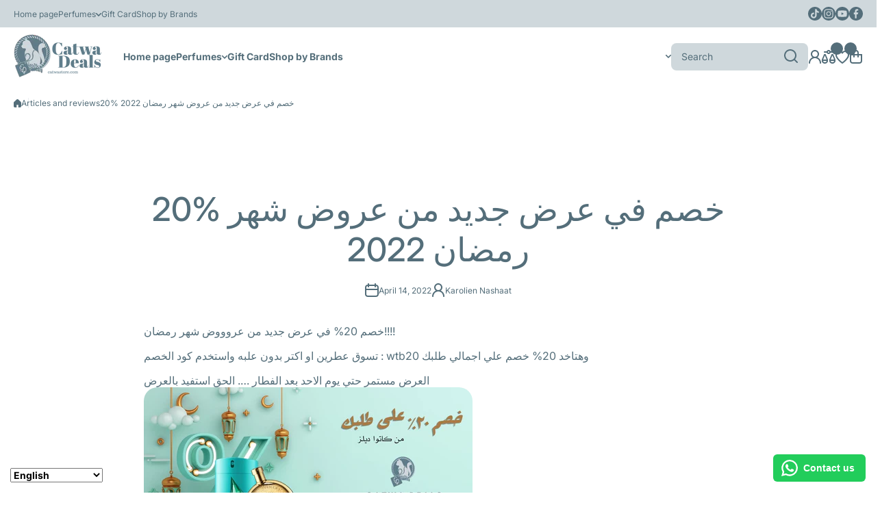

--- FILE ---
content_type: text/html; charset=utf-8
request_url: https://catwastore.com/blogs/articles-and-reviews/20-%D8%AE%D8%B5%D9%85-%D9%81%D9%8A-%D8%B9%D8%B1%D8%B6-%D8%AC%D8%AF%D9%8A%D8%AF-%D9%85%D9%86-%D8%B9%D8%B1%D9%88%D8%B6-%D8%B4%D9%87%D8%B1-%D8%B1%D9%85%D8%B6%D8%A7%D9%86-2022
body_size: 58851
content:
<!doctype html>
<html class="no-js" lang="en">
  <head>
    <!-- Facebook Pixel Code -->
<script async crossorigin fetchpriority="high" src="/cdn/shopifycloud/importmap-polyfill/es-modules-shim.2.4.0.js"></script>
<script>
!function(f,b,e,v,n,t,s)
{if(f.fbq)return;n=f.fbq=function(){n.callMethod?
n.callMethod.apply(n,arguments):n.queue.push(arguments)};
if(!f._fbq)f._fbq=n;n.push=n;n.loaded=!0;n.version='2.0';
n.queue=[];t=b.createElement(e);t.async=!0;
t.src=v;s=b.getElementsByTagName(e)[0];
s.parentNode.insertBefore(t,s)}(window,document,'script',
'https://connect.facebook.net/en_US/fbevents.js');
 fbq('init', '682384900285825'); 
fbq('track', 'PageView');
</script>
<noscript>
 <img height="1" width="1" 
src="https://www.facebook.com/tr?id=682384900285825&ev=PageView
&noscript=1"/>
</noscript>
<!-- End Facebook Pixel Code -->
    <meta charset="utf-8">
    <meta http-equiv="X-UA-Compatible" content="IE=edge">
    <meta name="viewport" content="width=device-width,initial-scale=1">
    <meta name="theme-color" content="">
    <link rel="canonical" href="https://catwastore.com/blogs/articles-and-reviews/20-%d8%ae%d8%b5%d9%85-%d9%81%d9%8a-%d8%b9%d8%b1%d8%b6-%d8%ac%d8%af%d9%8a%d8%af-%d9%85%d9%86-%d8%b9%d8%b1%d9%88%d8%b6-%d8%b4%d9%87%d8%b1-%d8%b1%d9%85%d8%b6%d8%a7%d9%86-2022"><link rel="icon" type="image/png" href="//catwastore.com/cdn/shop/files/logo_1_bd120b9a-d785-477f-b40c-22cc9db6a271.png?crop=center&height=32&v=1671414770&width=32"><link rel="preconnect" href="https://fonts.shopifycdn.com" crossorigin><title>
      20% خصم في عرض جديد من عروض شهر رمضان 2022
 &ndash; Catwa Deals - كاتوا ديلز | Perfume online shop In Egypt</title>

    
      <meta name="description" content="خصم 20% في عرض جديد من عروووض شهر رمضان!!!! تسوق عطرين او اكتر بدون علبه واستخدم كود الخصم : wtb20 وهتاخد 20% خصم علي اجمالي طلبك  العرض مستمر حتي يوم الاحد بعد الفطار …. الحق استفيد بالعرض">
    

    

<meta property="og:site_name" content="Catwa Deals - كاتوا ديلز | Perfume online shop In Egypt">
<meta property="og:url" content="https://catwastore.com/blogs/articles-and-reviews/20-%d8%ae%d8%b5%d9%85-%d9%81%d9%8a-%d8%b9%d8%b1%d8%b6-%d8%ac%d8%af%d9%8a%d8%af-%d9%85%d9%86-%d8%b9%d8%b1%d9%88%d8%b6-%d8%b4%d9%87%d8%b1-%d8%b1%d9%85%d8%b6%d8%a7%d9%86-2022">
<meta property="og:title" content="20% خصم في عرض جديد من عروض شهر رمضان 2022">
<meta property="og:type" content="article">
<meta property="og:description" content="خصم 20% في عرض جديد من عروووض شهر رمضان!!!! تسوق عطرين او اكتر بدون علبه واستخدم كود الخصم : wtb20 وهتاخد 20% خصم علي اجمالي طلبك  العرض مستمر حتي يوم الاحد بعد الفطار …. الحق استفيد بالعرض"><meta name="twitter:card" content="summary_large_image">
<meta name="twitter:title" content="20% خصم في عرض جديد من عروض شهر رمضان 2022">
<meta name="twitter:description" content="خصم 20% في عرض جديد من عروووض شهر رمضان!!!! تسوق عطرين او اكتر بدون علبه واستخدم كود الخصم : wtb20 وهتاخد 20% خصم علي اجمالي طلبك  العرض مستمر حتي يوم الاحد بعد الفطار …. الحق استفيد بالعرض">
    

    <script src="//catwastore.com/cdn/shop/t/69/assets/constants.js?v=58251544750838685771764165945" defer="defer"></script>
    <script src="//catwastore.com/cdn/shop/t/69/assets/pubsub.js?v=158357773527763999511764165945" defer="defer"></script>
    <script src="//catwastore.com/cdn/shop/t/69/assets/global.js?v=82444287981255857701764165945" defer="defer"></script>

    <script>window.performance && window.performance.mark && window.performance.mark('shopify.content_for_header.start');</script><meta id="shopify-digital-wallet" name="shopify-digital-wallet" content="/4712169590/digital_wallets/dialog">
<link rel="alternate" type="application/atom+xml" title="Feed" href="/blogs/articles-and-reviews.atom" />
<script async="async" src="/checkouts/internal/preloads.js?locale=en-EG"></script>
<script id="shopify-features" type="application/json">{"accessToken":"5b1b4ec99087da3434a4f6d752fcd6c7","betas":["rich-media-storefront-analytics"],"domain":"catwastore.com","predictiveSearch":true,"shopId":4712169590,"locale":"en"}</script>
<script>var Shopify = Shopify || {};
Shopify.shop = "catwa-deals.myshopify.com";
Shopify.locale = "en";
Shopify.currency = {"active":"EGP","rate":"1.0"};
Shopify.country = "EG";
Shopify.theme = {"name":"install-Sandy patch 3-0-3","id":152894275806,"schema_name":"Wokiee","schema_version":"3.0.3","theme_store_id":null,"role":"main"};
Shopify.theme.handle = "null";
Shopify.theme.style = {"id":null,"handle":null};
Shopify.cdnHost = "catwastore.com/cdn";
Shopify.routes = Shopify.routes || {};
Shopify.routes.root = "/";</script>
<script type="module">!function(o){(o.Shopify=o.Shopify||{}).modules=!0}(window);</script>
<script>!function(o){function n(){var o=[];function n(){o.push(Array.prototype.slice.apply(arguments))}return n.q=o,n}var t=o.Shopify=o.Shopify||{};t.loadFeatures=n(),t.autoloadFeatures=n()}(window);</script>
<script id="shop-js-analytics" type="application/json">{"pageType":"article"}</script>
<script defer="defer" async type="module" src="//catwastore.com/cdn/shopifycloud/shop-js/modules/v2/client.init-shop-cart-sync_BN7fPSNr.en.esm.js"></script>
<script defer="defer" async type="module" src="//catwastore.com/cdn/shopifycloud/shop-js/modules/v2/chunk.common_Cbph3Kss.esm.js"></script>
<script defer="defer" async type="module" src="//catwastore.com/cdn/shopifycloud/shop-js/modules/v2/chunk.modal_DKumMAJ1.esm.js"></script>
<script type="module">
  await import("//catwastore.com/cdn/shopifycloud/shop-js/modules/v2/client.init-shop-cart-sync_BN7fPSNr.en.esm.js");
await import("//catwastore.com/cdn/shopifycloud/shop-js/modules/v2/chunk.common_Cbph3Kss.esm.js");
await import("//catwastore.com/cdn/shopifycloud/shop-js/modules/v2/chunk.modal_DKumMAJ1.esm.js");

  window.Shopify.SignInWithShop?.initShopCartSync?.({"fedCMEnabled":true,"windoidEnabled":true});

</script>
<script>(function() {
  var isLoaded = false;
  function asyncLoad() {
    if (isLoaded) return;
    isLoaded = true;
    var urls = ["https:\/\/configs.carthike.com\/carthike.js?shop=catwa-deals.myshopify.com","\/\/cdn.shopify.com\/proxy\/c0c6a6e3f6cded514f7403c2a1edb41c5984ca80caae3ffb6ea4ebea734fa932\/cdn.bogos.io\/script_tag\/secomapp.scripttag.js?shop=catwa-deals.myshopify.com\u0026sp-cache-control=cHVibGljLCBtYXgtYWdlPTkwMA"];
    for (var i = 0; i < urls.length; i++) {
      var s = document.createElement('script');
      s.type = 'text/javascript';
      s.async = true;
      s.src = urls[i];
      var x = document.getElementsByTagName('script')[0];
      x.parentNode.insertBefore(s, x);
    }
  };
  if(window.attachEvent) {
    window.attachEvent('onload', asyncLoad);
  } else {
    window.addEventListener('load', asyncLoad, false);
  }
})();</script>
<script id="__st">var __st={"a":4712169590,"offset":7200,"reqid":"1f7904b2-8456-4ac1-b707-e5f9098e90a7-1769756011","pageurl":"catwastore.com\/blogs\/articles-and-reviews\/20-%D8%AE%D8%B5%D9%85-%D9%81%D9%8A-%D8%B9%D8%B1%D8%B6-%D8%AC%D8%AF%D9%8A%D8%AF-%D9%85%D9%86-%D8%B9%D8%B1%D9%88%D8%B6-%D8%B4%D9%87%D8%B1-%D8%B1%D9%85%D8%B6%D8%A7%D9%86-2022","s":"articles-587561926878","u":"a6b12fc23d8f","p":"article","rtyp":"article","rid":587561926878};</script>
<script>window.ShopifyPaypalV4VisibilityTracking = true;</script>
<script id="captcha-bootstrap">!function(){'use strict';const t='contact',e='account',n='new_comment',o=[[t,t],['blogs',n],['comments',n],[t,'customer']],c=[[e,'customer_login'],[e,'guest_login'],[e,'recover_customer_password'],[e,'create_customer']],r=t=>t.map((([t,e])=>`form[action*='/${t}']:not([data-nocaptcha='true']) input[name='form_type'][value='${e}']`)).join(','),a=t=>()=>t?[...document.querySelectorAll(t)].map((t=>t.form)):[];function s(){const t=[...o],e=r(t);return a(e)}const i='password',u='form_key',d=['recaptcha-v3-token','g-recaptcha-response','h-captcha-response',i],f=()=>{try{return window.sessionStorage}catch{return}},m='__shopify_v',_=t=>t.elements[u];function p(t,e,n=!1){try{const o=window.sessionStorage,c=JSON.parse(o.getItem(e)),{data:r}=function(t){const{data:e,action:n}=t;return t[m]||n?{data:e,action:n}:{data:t,action:n}}(c);for(const[e,n]of Object.entries(r))t.elements[e]&&(t.elements[e].value=n);n&&o.removeItem(e)}catch(o){console.error('form repopulation failed',{error:o})}}const l='form_type',E='cptcha';function T(t){t.dataset[E]=!0}const w=window,h=w.document,L='Shopify',v='ce_forms',y='captcha';let A=!1;((t,e)=>{const n=(g='f06e6c50-85a8-45c8-87d0-21a2b65856fe',I='https://cdn.shopify.com/shopifycloud/storefront-forms-hcaptcha/ce_storefront_forms_captcha_hcaptcha.v1.5.2.iife.js',D={infoText:'Protected by hCaptcha',privacyText:'Privacy',termsText:'Terms'},(t,e,n)=>{const o=w[L][v],c=o.bindForm;if(c)return c(t,g,e,D).then(n);var r;o.q.push([[t,g,e,D],n]),r=I,A||(h.body.append(Object.assign(h.createElement('script'),{id:'captcha-provider',async:!0,src:r})),A=!0)});var g,I,D;w[L]=w[L]||{},w[L][v]=w[L][v]||{},w[L][v].q=[],w[L][y]=w[L][y]||{},w[L][y].protect=function(t,e){n(t,void 0,e),T(t)},Object.freeze(w[L][y]),function(t,e,n,w,h,L){const[v,y,A,g]=function(t,e,n){const i=e?o:[],u=t?c:[],d=[...i,...u],f=r(d),m=r(i),_=r(d.filter((([t,e])=>n.includes(e))));return[a(f),a(m),a(_),s()]}(w,h,L),I=t=>{const e=t.target;return e instanceof HTMLFormElement?e:e&&e.form},D=t=>v().includes(t);t.addEventListener('submit',(t=>{const e=I(t);if(!e)return;const n=D(e)&&!e.dataset.hcaptchaBound&&!e.dataset.recaptchaBound,o=_(e),c=g().includes(e)&&(!o||!o.value);(n||c)&&t.preventDefault(),c&&!n&&(function(t){try{if(!f())return;!function(t){const e=f();if(!e)return;const n=_(t);if(!n)return;const o=n.value;o&&e.removeItem(o)}(t);const e=Array.from(Array(32),(()=>Math.random().toString(36)[2])).join('');!function(t,e){_(t)||t.append(Object.assign(document.createElement('input'),{type:'hidden',name:u})),t.elements[u].value=e}(t,e),function(t,e){const n=f();if(!n)return;const o=[...t.querySelectorAll(`input[type='${i}']`)].map((({name:t})=>t)),c=[...d,...o],r={};for(const[a,s]of new FormData(t).entries())c.includes(a)||(r[a]=s);n.setItem(e,JSON.stringify({[m]:1,action:t.action,data:r}))}(t,e)}catch(e){console.error('failed to persist form',e)}}(e),e.submit())}));const S=(t,e)=>{t&&!t.dataset[E]&&(n(t,e.some((e=>e===t))),T(t))};for(const o of['focusin','change'])t.addEventListener(o,(t=>{const e=I(t);D(e)&&S(e,y())}));const B=e.get('form_key'),M=e.get(l),P=B&&M;t.addEventListener('DOMContentLoaded',(()=>{const t=y();if(P)for(const e of t)e.elements[l].value===M&&p(e,B);[...new Set([...A(),...v().filter((t=>'true'===t.dataset.shopifyCaptcha))])].forEach((e=>S(e,t)))}))}(h,new URLSearchParams(w.location.search),n,t,e,['guest_login'])})(!0,!0)}();</script>
<script integrity="sha256-4kQ18oKyAcykRKYeNunJcIwy7WH5gtpwJnB7kiuLZ1E=" data-source-attribution="shopify.loadfeatures" defer="defer" src="//catwastore.com/cdn/shopifycloud/storefront/assets/storefront/load_feature-a0a9edcb.js" crossorigin="anonymous"></script>
<script data-source-attribution="shopify.dynamic_checkout.dynamic.init">var Shopify=Shopify||{};Shopify.PaymentButton=Shopify.PaymentButton||{isStorefrontPortableWallets:!0,init:function(){window.Shopify.PaymentButton.init=function(){};var t=document.createElement("script");t.src="https://catwastore.com/cdn/shopifycloud/portable-wallets/latest/portable-wallets.en.js",t.type="module",document.head.appendChild(t)}};
</script>
<script data-source-attribution="shopify.dynamic_checkout.buyer_consent">
  function portableWalletsHideBuyerConsent(e){var t=document.getElementById("shopify-buyer-consent"),n=document.getElementById("shopify-subscription-policy-button");t&&n&&(t.classList.add("hidden"),t.setAttribute("aria-hidden","true"),n.removeEventListener("click",e))}function portableWalletsShowBuyerConsent(e){var t=document.getElementById("shopify-buyer-consent"),n=document.getElementById("shopify-subscription-policy-button");t&&n&&(t.classList.remove("hidden"),t.removeAttribute("aria-hidden"),n.addEventListener("click",e))}window.Shopify?.PaymentButton&&(window.Shopify.PaymentButton.hideBuyerConsent=portableWalletsHideBuyerConsent,window.Shopify.PaymentButton.showBuyerConsent=portableWalletsShowBuyerConsent);
</script>
<script data-source-attribution="shopify.dynamic_checkout.cart.bootstrap">document.addEventListener("DOMContentLoaded",(function(){function t(){return document.querySelector("shopify-accelerated-checkout-cart, shopify-accelerated-checkout")}if(t())Shopify.PaymentButton.init();else{new MutationObserver((function(e,n){t()&&(Shopify.PaymentButton.init(),n.disconnect())})).observe(document.body,{childList:!0,subtree:!0})}}));
</script>
<link rel="stylesheet" media="screen" href="//catwastore.com/cdn/shop/t/69/compiled_assets/styles.css?v=33141">
<script>window.performance && window.performance.mark && window.performance.mark('shopify.content_for_header.end');</script>
<link rel="preconnect" href="//fonts.googleapis.com">
<link rel="preconnect" href="//fonts.gstatic.com" crossorigin><link href="https://fonts.googleapis.com/css2?family=Inter:ital,wght@0,500;1,500&display=swap" rel="stylesheet"><script></script>
<style data-shopify>
@font-face {
  font-family: Inter;
  font-weight: 400;
  font-style: normal;
  font-display: swap;
  src: url("//catwastore.com/cdn/fonts/inter/inter_n4.b2a3f24c19b4de56e8871f609e73ca7f6d2e2bb9.woff2") format("woff2"),
       url("//catwastore.com/cdn/fonts/inter/inter_n4.af8052d517e0c9ffac7b814872cecc27ae1fa132.woff") format("woff");
}

  @font-face {
  font-family: Inter;
  font-weight: 700;
  font-style: normal;
  font-display: swap;
  src: url("//catwastore.com/cdn/fonts/inter/inter_n7.02711e6b374660cfc7915d1afc1c204e633421e4.woff2") format("woff2"),
       url("//catwastore.com/cdn/fonts/inter/inter_n7.6dab87426f6b8813070abd79972ceaf2f8d3b012.woff") format("woff");
}

  @font-face {
  font-family: Inter;
  font-weight: 400;
  font-style: italic;
  font-display: swap;
  src: url("//catwastore.com/cdn/fonts/inter/inter_i4.feae1981dda792ab80d117249d9c7e0f1017e5b3.woff2") format("woff2"),
       url("//catwastore.com/cdn/fonts/inter/inter_i4.62773b7113d5e5f02c71486623cf828884c85c6e.woff") format("woff");
}

  @font-face {
  font-family: Inter;
  font-weight: 700;
  font-style: italic;
  font-display: swap;
  src: url("//catwastore.com/cdn/fonts/inter/inter_i7.b377bcd4cc0f160622a22d638ae7e2cd9b86ea4c.woff2") format("woff2"),
       url("//catwastore.com/cdn/fonts/inter/inter_i7.7c69a6a34e3bb44fcf6f975857e13b9a9b25beb4.woff") format("woff");
}

@font-face {
  font-family: Inter;
  font-weight: 500;
  font-style: normal;
  font-display: swap;
  src: url("//catwastore.com/cdn/fonts/inter/inter_n5.d7101d5e168594dd06f56f290dd759fba5431d97.woff2") format("woff2"),
       url("//catwastore.com/cdn/fonts/inter/inter_n5.5332a76bbd27da00474c136abb1ca3cbbf259068.woff") format("woff");
}

:root {
    --duration-short: .2s;
    --duration-medium: .3s;
    --duration-large: .5s;
    --animation-bezier: ease;--font-body-family: Inter, sans-serif;
    --font-body-style: normal;
    --font-body-weight: 400;
    --font-body-weight-bold: 700;
    --font-button-weight: 700;--font-heading-family: Inter, sans-serif;
    --font-heading-style: normal;
    --font-heading-weight: 500;--font-heading-line-height: normal;--font-price-family: 'Inter', sans-serif;
    --font-price-style: normal;
    --font-price-weight: 500;--font-heading-scale: 1.0;
    --font-body-scale: 1.0;
    
    --color-body-background: #ffffff;
    --color-body-background-rgb: 255, 255, 255;
    --color-secondary-background: #cfd8dc;
    --color-secondary-background-rgb: 207, 216, 220;
    --color-section-background: var(--color-secondary-background);
    --color-base:#546e7a;
    --color-base-rgb: 84, 110, 122;
    --color-accent:#f48fb1;
    --color-lines: #eceff1;
    --color-error: #f50057;--color-tooltip:#263238;--color-media-background:#FFFFFF;
    --color-media-background-hover:#546e7a;--color-media-icon:#546e7a;--color-media-icon-hover:#ffffff;--color-media-icon-main:var(--color-media-icon, var(--color-base));
    --color-media-icon-hover-main:var(--color-media-icon-hover, var(--color-base));
    --swiper-pagination-bullet-main:var(--swiper-pagination-bullet, var(--color-base));
    --swiper-pagination-arrow-main:var(--swiper-pagination-arrow, var(--color-base));--color-tooltip-text:#ffffff;
    
    --color-heading-main:var(--color-heading, var(--color-base));
    --color-subheading-main:var(--color-subheading, var(--color-accent));
    --color-text-main:var(--color-text, var(--color-base));
    --color-text-link-main:var(--color-text-link, var(--color-accent));
    --color-text-link-hover-main:var(--color-text-link-hover, var(--color-accent));
    --color-text-icons-main:var(--color-text-icons, var(--color-base));
    --color-icons-main:var(--color-icons, var(--color-base));
    --color-icons-hover-main:var(--color-icons-hover, var(--color-accent));
    --color-social-icons-main:var(--color-social-icons, var(--color-base));
    --color-social-icons-hover-main:var(--color-social-icons-hover, var(--color-accent));
    --color-tooltip-main:var(--color-tooltip, var(--color-accent));
    --color-image-overlay:var(--color-img-overlay, var(--color-base-rgb));
    --color-image-overlay-hex:var(--color-img-overlay-hex, var(--color-base));--color-card-text-main:var(--color-card-text, var(--color-base));
    --color-product-name-main:var(--color-product-name, var(--color-base));
    --color-product-name-main-hover:var(--color-product-name-hover, var(--color-accent));
    --color-price-main:var(--color-price, var(--color-accent));
    --color-save-price:#f44336;
    --color-old-price-main:var(--color-old-price, var(--color-accent));
    --color-meta-products-main:var(--color-meta-products, var(--color-base));
    --color-meta-products-main-hover:var(--color-meta-products-hover, var(--color-accent));
    --color-save-badge:#F44336;
    --color-save-badge-text:#FFFFFF;
    --color-featured-badge:#FF8A00;
    --color-featured-badge-text:#FFFFFF;
    --color-soldout-badge-main:var(--color-soldout-badge, var(--color-base));
    --color-soldout-badge-text:#FFFFFF;
    --color-interface-button:#FFFFFF;
    --color-interface-button-text-main:var(--color-interface-button-text, var(--color-base));
    --color-interface-button-hover-main:var(--color-interface-button-hover, var(--color-base));
    --color-interface-button-text-hover:#FFFFFF;

    --color-interface-button-external:#f0f0f0;
    --color-interface-button-text-main-external:var(--color-interface-button-text-external, var(--color-base));
    --color-interface-button-hover-main-external:var(--color-interface-button-hover-external, var(--color-base));
    --color-interface-button-text-hover-external:#FFFFFF;
    
    --color-countdown-bg:#FFFFFF;
    --color-countdown-text-main:var(--color-countdown-text, var(--color-base));
    --color-image-preloader-bg:rgba(0,0,0,0);

    --color-rating-active-main:#FFAB00;
    --color-rating-base-main:#FFE6B3;--color-free-delivery-bar-main:var(--color-free-delivery-bar, var(--color-accent));
    --color-free-delivery-bar-text-main:var(--color-free-delivery-bar-text, var(--color-base));
    --color-free-delivery-bar-full:#388E3C;
    
    --color-simple-dropdown: #ffffff;
    --radius-menu:10px;
    --shadow-modal:4px 8px 20px 0px; /* !!!!!! */
    --shadow-modal-color:#00000017; /* !!!!!! */--shadow: 4px 8px 20px 0 var(--color-shadow-block, rgba(0, 0, 0, 0.15));
    --shadow-mobile: 4px 8px 20px 0 var(--color-shadow-block-mobile, rgba(0, 0, 0, 0.4));--animation-underline-thin: 1px;
    
    --radius: 20px;
    --radius-image: 8px;
    --radius-input: 8px;
    --radius-badge: 8px;
    --radius-button: 8px;
    --radius-button-product-page: 8px;
    --radius-checkbox:14px;
    --radius-table: 10px;
    --radius-color-picker: 100px;
    --radius-button-swatches: 8px;
    --radius-tooltip: 6px;

    --color-input-border:rgba(0,0,0,0);
    --color-input-background-active: #ffffff;
    --color-input-outline-active: #E0E5FF;
    --border-width--input: 1px;/* 1 - 3*/
    --form_field-height: 40px;

    --button-height:40px;
    --button-height-mob:40px;
    --button-width-wide:300px;
    --button-height-big:50px;
    --button-height-big-mob:50px;
    --button-card-width:100%;
    --button-card-width-mob:100%;
    --product-card-price-size: 20px;
    --product-card-price-size-mobile: 20px;--color-input-background-main:var(--color-input-background, var(--color-secondary-background));
    --color-input-text-main:var(--color-input-text, var(--color-base));
    --color-input-icon-main:var(--color-input-icon, var(--color-base));
    --color-input-border-active-main:var(--color-input-border-active, var(--color-accent));
    --color-input-text-active-main:var(--color-input-text-active, var(--color-base));
    --color-input-icon-active-main:var(--color-input-icon-active, var(--color-accent));--color-checkbox-background:var(--color-secondary-background);
    --color-checkbox-border:rgba(0,0,0,0);--color-checkbox-text:var(--color-base);--color-checkbox-background-focused:var(--color-base);--color-checkbox-border-focused:var(--color-base);--color-checkbox-text-hover:var(--color-base);
    --color-checkbox-icon-focused:#ffffff;--color-button-text-dynamic:#ffffff;--color-button-text-dynamic-hover:#ffffff;--color-link-button:var(--color-link-button__, var(--color-accent));
    --color-link-button-icon:var(--color-link-button-icon__, var(--color-accent));
    --color-link-button-hover:var(--color-link-button-hover__, var(--color-base));
    --color-link-button-icon-hover:var(--color-link-button-icon-hover__, var(--color-base));--color-button-opacity-hover_main:1;--color-button-border_main:rgba(0,0,0,0);
    --color-button-border-hover_main:rgba(0,0,0,0);--color-button-text_main:#ffffff;--color-button-text-hover_main:#ffffff;--color-button-icon_main:#ffffff;--color-button-icon-hover_main:#ffffff;--border-button-width_main:0px;--border-button-width-hover_main:0px;
    --border-button-width-value_main:1px;--shadow-button_main:none;
    --shadow-button-hover_main:none;--color-button_secondary:rgba(0,0,0,0);--color-button-opacity-hover_secondary:1;--color-button-border_secondary:var(--color-accent);
    --color-button-border-hover_secondary:rgba(0,0,0,0);--color-button-text-hover_secondary:#ffffff;--color-button-icon-hover_secondary:#ffffff;--border-button-width_secondary:1px;--border-button-width-hover_secondary:0px;
    --border-button-width-value_secondary:1px;--shadow-button_secondary:none;
    --shadow-button-hover_secondary:none;--color-button_checkout:#c2185b;--color-button-opacity-hover_checkout:1;--color-button-border_checkout:rgba(0,0,0,0);
    --color-button-border-hover_checkout:rgba(0,0,0,0);--color-button-text_checkout:#ffffff;--color-button-text-hover_checkout:#ffffff;--color-button-icon_checkout:#ffffff;--color-button-icon-hover_checkout:#ffffff;--border-button-width_checkout:0px;--border-button-width-hover_checkout:0px;
    --border-button-width-value_checkout:0px;--shadow-button_checkout:none;
    --shadow-button-hover_checkout:none;--color-button_addtocart:#388e3c;--color-button-opacity-hover_addtocart:1;--color-button-border_addtocart:rgba(0,0,0,0);
    --color-button-border-hover_addtocart:rgba(0,0,0,0);--color-button-text_addtocart:#ffffff;--color-button-text-hover_addtocart:#ffffff;--color-button-icon_addtocart:#ffffff;--color-button-icon-hover_addtocart:#ffffff;--border-button-width_addtocart:0px;--border-button-width-hover_addtocart:0px;
    --border-button-width-value_addtocart:0px;--shadow-button_addtocart:none;
    --shadow-button-hover_addtocart:none;--color-button-opacity-hover_wishlistpage:1;--color-button-border_wishlistpage:rgba(0,0,0,0);
    --color-button-border-hover_wishlistpage:rgba(0,0,0,0);--color-button-text_wishlistpage:;--color-button-text-hover_wishlistpage:;--color-button-icon-hover_wishlistpage:#ffffff;--border-button-width_wishlistpage:0px;--border-button-width-hover_wishlistpage:0px;
    --border-button-width-value_wishlistpage:0px;--shadow-button_wishlistpage:none;
    --shadow-button-hover_wishlistpage:none;--color-button-opacity-hover_comparepage:1;--color-button-border_comparepage:rgba(0,0,0,0);
    --color-button-border-hover_comparepage:rgba(0,0,0,0);--color-button-text_comparepage:;--color-button-text-hover_comparepage:;--color-button-icon-hover_comparepage:#ffffff;--border-button-width_comparepage:0px;--border-button-width-hover_comparepage:0px;
    --border-button-width-value_comparepage:0px;--shadow-button_comparepage:none;
    --shadow-button-hover_comparepage:none;--color-button-opacity-hover_tabs:1;--color-button-border_tabs:#bdbdbd;
    --color-button-border-hover_tabs:rgba(0,0,0,0);--color-button-text-hover_tabs:#ffffff;--color-button-icon_tabs:;--color-button-icon-hover_tabs:;--border-button-width_tabs:0px;--border-button-width-hover_tabs:0px;
    --border-button-width-value_tabs:0px;--shadow-button_tabs:none;
    --shadow-button-hover_tabs:none;--color-button_swatches:#ffffff;
    --color-button-hover_swatches:#000000;
    --color-button-border_swatches:#bdbdbd;--color-button-border-hover_swatches:#000000;--color-button-text-hover_swatches:#ffffff;--border-button-width_swatches:1px;
    --border-button-width-hover_swatches:1px;
    --border-button-width-value_swatches:1px;--color-button-soldout_swatches:var(--color-secondary-background);--color-border-soldout_swatches:var(--color-lines);--color-text-soldout_swatches:var(--color-base);--color-button_cardswatches:#ffffff;
    --color-button-hover_cardswatches:#000000;
    --color-button-border_cardswatches:#bdbdbd;--color-button-border-hover_cardswatches:#000000;--color-button-text-hover_cardswatches:#ffffff;--border-button-width_cardswatches:1px;
    --border-button-width-hover_cardswatches:1px;
    --border-button-width-value_cardswatches:1px;--color-button-soldout_cardswatches:var(--color-secondary-background);--color-border-soldout_cardswatches:var(--color-lines);--color-text-soldout_cardswatches:var(--color-base);--color-button_filter:#ffffff;
    --color-button-hover_filter:#000000;
    --color-button-border_filter:#bdbdbd;--color-button-border-hover_filter:#000000;--color-button-text-hover_filter:#FFFFFF;--border-button-width_filter:1px;
    --border-button-width-hover_filter:1px;
    --border-button-width-value_filter:1px;--color-button-soldout_filter:var(--color-secondary-background);--color-border-soldout_filter:var(--color-lines);--color-text-soldout_filter:var(--color-base);--color-button_filter_reset:var(--color-secondary-background);
    --color-button-hover_filter_reset:rgba(0,0,0,0);
    --color-button-border_filter_reset:rgba(0,0,0,0);--color-button-border-hover_filter_reset:var(--color-base);--border-button-width_filter_reset:1px;
    --border-button-width-hover_filter_reset:1px;
    --border-button-width-value_filter_reset:1px;--color-button-soldout_filter_reset:;--color-border-soldout_filter_reset:;--color-text-soldout_filter_reset:;--shadow-header:none;--shadow-header-mobile:none;--color_button_reset_all_main:var(--color_button_reset_all, var(--color-base));
    --color_button_reset_all_hover_main:var(--color_button_reset_all_hover, var(--color-accent));
   
    --main-text-top-offset:20px;
    --main-text-bottom-offset:0px;
    --main-text-section-top-offset:16px;
    --main-form-elements-top-offset:16px;
    --main-row-gap-mobile:15px;

    --product-name-size:calc(14px * var(--font-body-scale));
    --product-name-size-mobile:calc(14px * var(--font-body-scale));

    --color-background-pagination-hover:#F5F5F5;

    --font-body-size:calc(16px * var(--font-body-scale));
    --font-body-line-height:normal;
    --font-body2-size:calc(14px * var(--font-body-scale));
    --font-body2-line-height:normal;
    --font-body3-size:calc(12px * var(--font-body-scale));    
    --font-body3-line-height:normal;
    --font-body3-size-no-scale:12px;

    --page-width:1600px;
    --padding-wide-horizontal: 20px;
    --page-padding:20px;
    --padding-wide-horizontal-tablet: 20px;
    --page-padding-phone: 15px;

    --sections-top-spacing:100px;
    --sections-top-spacing-mobile:50px;
    --sections-top-spacing--medium:60px;
    --sections-top-spacing--medium-mobile:40px;
    --sections-top-spacing--small:20px;
    --sections-top-spacing--small-mobile:15px;

    --default-svg-placeholder-aspect-ratio:1.3325;
    --default-svg-placeholder-aspect-ratio-square:1;--auto-text-color-button-light:#ffffff;
    --auto-text-color-button-dark:var(--color-base);--auto-base-bg-color-text:#ffffff;--auto-accent-color-bg: #f48fb1;
    --auto-accent-color-text:#ffffff;--font-price_scale: 1.0;--visual-display-mask-svg:      url('data:image/svg+xml;utf8,<svg xmlns="http://www.w3.org/2000/svg" preserveAspectRatio="none"><rect x="0" y="0" width="calc(100% - 0px)" height="calc(100% - 0px)" rx="8px" fill="black"/></svg>');
    --visual-display-mask-svg-hover:url('data:image/svg+xml;utf8,<svg xmlns="http://www.w3.org/2000/svg" preserveAspectRatio="none"><rect x="0" y="0" width="calc(100% - 0px)" height="calc(100% - 0px)" rx="4px" fill="black"/></svg>');
    --visual-display-mask-svg-round:url('data:image/svg+xml;utf8,<svg xmlns="http://www.w3.org/2000/svg" preserveAspectRatio="none"><rect x="0" y="0" width="calc(100% - 0px)" height="calc(100% - 0px)" rx="50%" fill="black"/></svg>');
  }
  @media (max-width:1024px){
    :root {
      --shadow: var(--shadow-mobile);
    }
  }
  @media (max-width:576px){
    :root {
      --font-heading-scale: 1.0;
      --font-body-scale: 1.0;
      --font-body-size: calc(16px * var(--font-body-scale));
      --font-body2-size: calc(14px * var(--font-body-scale));
      --font-body3-size: calc(12px * var(--font-body-scale));--font-price_scale: 1.0;}
  }

  *,
  *::before,
  *::after {
    box-sizing: border-box;
  }
  html {
    box-sizing: border-box;
    height: 100%;
    scroll-behavior: smooth;
  }
  body {
    display: grid;
    grid-template-rows: auto auto 1fr auto;
    grid-template-columns: 100%;
    min-height: 100%;
    margin: 0;
    font-size: var(--font-body-size);
    line-height: var(--font-body-line-height);
    color: var(--color-base);
    background: var(--color-body-background);
    font-family: var(--font-body-family);
    font-style: var(--font-body-style);
    font-weight: var(--font-body-weight);
    -webkit-text-size-adjust: none;
    text-size-adjust: none;
    overflow-x: hidden;
  }
  [id*="theme-section-"]{
    color: var(--color-text, var(--color-base-section, var(--color-base)));
  }
  .section-text-top-offset{
    --main-text-top-offset:var(--main-text-section-top-offset);
    --main-text-bottom-offset:0;
  }
  .visually-hidden {
    position: absolute!important;
    overflow: hidden;
    margin: -1px;
    border: 0;
    clip: rect(0 0 0 0);
    word-wrap: normal!important;
  }
  .visually-hidden:not(:focus),
  .visually-hidden:not(:focus-visible){
    width: 1px;
    height: 1px;
    padding: 0;
  }table thead th,
  h1,h2,h3,h4,h5,h6,.h1,.h2,.h3,.h4,.h5,.h6{
    letter-spacing:0.0rem;
  }.popup-modal{
    position: fixed;
    overflow: hidden;
  }
  .popup-modal:not(.active){
    opacity: 0;
    visibility: hidden;
    pointer-events: none;
    z-index: -1;
  }
  .custom__scrollbar::-webkit-scrollbar{
    width: 3px;
  }
  .custom__scrollbar--horizontal::-webkit-scrollbar{
    width: 20px;
    height: 3px;
  } 
  .custom__scrollbar::-webkit-scrollbar-track {
    background: transparent;
  }
  .custom__scrollbar::-webkit-scrollbar-thumb {
    background: #eceff1;
    border-radius: 20px;
  }
  .custom__scrollbar::-webkit-scrollbar-thumb:hover {
    background:#546e7a;
  }
  .swiper:not(.swiper-buttons-initialized)~.swiper-control-container{
    display: none;
  }.js img.image-show--fadein:not([src*="data:image/png"]){
    opacity:0;
  }
  .js img.image-show--fadein{
    transition: opacity 1s var(--animation-bezier);
  }
  .js img.image-show--fadein.image-loaded{
    opacity: 1;
  }.collection-list-type2__bg,
  .banner__block-item__content__items.banner__background-box:before{
    backdrop-filter: saturate(180%) blur(20px);
  }
  sticky-filter-modal button.link{
    backdrop-filter: saturate(180%) blur(20px);
    background: rgb(from var(--color-body-background) r g b / 0.7)!important;
  }
  footersticky-nav .footer-sticky-nav{
    backdrop-filter: saturate(180%) blur(20px);
    background: rgb(from var(--color-body-background) r g b / 0.7)!important;
  }
  .section-header .sticky-activated~header .section-background:not(.header__mobile),
  .section-header .sticky-activated~* .header__main:not(:has(.section-background)),
  .section-header .vertical-sticky.sticky-active-works{
    background: var(--matte-effect-bg, rgb(from var(--color-section-background) r g b / 0.7))!important;
    backdrop-filter: saturate(180%) blur(20px);
    transition: all 0.3s var(--animation-bezier);
  }
  @media (min-width:1025px){
    .section-header:hover .sticky-activated~header .section-background,
    .section-header:hover .sticky-activated~* .header__main:not(:has(.section-background)),
    .section-header:hover .vertical-sticky.sticky-active-works{
      background: var(--color-section-background)!important;
    }
  }
  .section-header .sticky-activated~* .header__mobile{
    background:none !important;
  }
  .section-header .sticky-activated~* .header__mobile:after{
    content:"";
    display:flex;
    position:absolute;
    top:0;
    left:0;
    right:0;
    bottom:0;
    background: rgb(from var(--color-body-background) r g b / 0.7);
    backdrop-filter: saturate(180%) blur(20px);
    z-index:-1;
  }
  .section-header:has(.sticky-header[class*="__mobile"].sticky-header__inited.sticky-activated):not(:has(.stickyinit)),
  .section-header .sticky-activated~* .header__desktop__shadow:not(:has(.header__section-background__boxed)){
    background:none;
  }</style><style>
  .page-width,
  .page-wide{
    --grid-padding: var(--padding-wide-horizontal);
    width: 100%;
    max-width: calc(var(--page-width) + var(--grid-padding) * 2);
    margin-left: auto;
    margin-right: auto;
    padding-left: var(--grid-padding);
    padding-right: var(--grid-padding);
  }
  .page-fullwidth{
    --grid-padding: 0;
    width: 100%;
  }
  .page-fullwidth .fullscreen-page-gap-0{
    --page-padding: 0px;
    gap:0;
  }
  .page-wide{
    width: 100%;
    max-width: unset;
    margin-left: unset;
    margin-right: unset;
  }
  [class*="page-grid-"]{
    display: flex;
    flex-wrap: wrap;
    align-content: flex-start;
    row-gap:var(--page-padding-row, var(--page-padding));
    column-gap:var(--page-padding);
  }
  [class*="page-grid-"].no-row-gap{
    row-gap:0;
  }
  [class*="page-grid-"]>*{
    position: relative;
    flex: 0 0 auto;
    width: 100%;
    max-width:calc((100% - var(--page-padding) * (var(--page-grid-value) - 1)) / var(--page-grid-value));
  }
  [class*="page-grid-"].page-vertical-gap-15{
    row-gap:15px;
  }
  [class*="page-grid-"].page-vertical-gap-40{
    row-gap:40px;
  }
  @media (min-width:577px){
    [class*="page-grid-"].page-gap-20{
      gap:20px;
    }
  }
  @media (min-width:1025px){
    .page-width .page-width-half,
    .page-wide .page-width-half{
      max-width: calc(100% / 2 - var(--page-padding) / 2);
      margin-left: auto;
      margin-right: auto;
    }
    .page-width .page-width-eight,
    .page-wide .page-width-eight{
      max-width: calc(100% - (100% + var(--page-padding)) / 12 * 4);
      margin-left: auto;
      margin-right: auto;
    }
    [class*="page-wid"] .page-width-seven{
      max-width: calc(100% - (100% + var(--page-padding)) / 12 * 5);
      margin-left: auto;
      margin-right: auto;
    }
    [class*="page-wid"] .page-width-nine{
      max-width: calc(100% - (100% + var(--page-padding)) / 12 * 3);
      margin-left: auto;
      margin-right: auto;
    }
    [class*="page-wid"] .page-width-ten{
      max-width: calc(100% - (100% + var(--page-padding)) / 12 * 2);
      margin-left: auto;
      margin-right: auto;
    }
    [class*="page-wid"] .page-width-eleven{
      max-width: calc(100% - (100% + var(--page-padding)) / 12 * 1);
      margin-left: auto;
      margin-right: auto;
    }
    .page-sidebar{
      display: grid;
      grid-template-columns: calc(25% - var(--page-padding) / 2) calc(75% - var(--page-padding) / 2);
      row-gap:20px;
      column-gap:var(--page-padding);
    }
    .page-sidebar.page-sidebar--right{
      grid-template-columns: calc(75% - var(--page-padding) / 2) calc(25% - var(--page-padding) / 2);
    }
  }
  @media (min-width:577px) and (max-width:1024px){
    [class*="page-wid"] .page-width-half-st{
      max-width: calc(100% / 2 - var(--page-padding) / 2);
      margin-left: auto;
      margin-right: auto;
    }
    [class*="page-wid"] .page-width-eight-st{
      max-width: calc(100% - (100% + var(--page-padding)) / 12 * 4);
      margin-left: auto;
      margin-right: auto;
    }
    [class*="page-wid"] .page-width-seven-st{
      max-width: calc(100% - (100% + var(--page-padding)) / 12 * 5);
      margin-left: auto;
      margin-right: auto;
    }
    [class*="page-wid"] .page-width-nine-st{
      max-width: calc(100% - (100% + var(--page-padding)) / 12 * 3);
      margin-left: auto;
      margin-right: auto;
    }
    [class*="page-wid"] .page-width-ten-st{
      max-width: calc(100% - (100% + var(--page-padding)) / 12 * 2);
      margin-left: auto;
      margin-right: auto;
    }
    [class*="page-wid"] .page-width-eleven-st{
      max-width: calc(100% - (100% + var(--page-padding)) / 12 * 1);
      margin-left: auto;
      margin-right: auto;
    }
  }
  @media (max-width:1024px){
    .page-width,
    .page-wide{
      --grid-padding: var(--padding-wide-horizontal-tablet);
    }
  }
  @media (max-width: 576px){
    .page-width,
    .page-wide{
      --grid-padding: 15px;
      --page-padding: var(--page-padding-phone);
    }
    [class*="page-grid-"]{
      row-gap:var(--main-row-gap-mobile);
    }
    [class*="page-grid-sp-2"]{
      row-gap:15px;
    }
  }
  .page-grid-12{
    --page-grid-value: 12;
  }
  .page-grid-11{
    --page-grid-value: 11;
  }
  .page-grid-10{
    --page-grid-value: 10;
  }
  .page-grid-9{
    --page-grid-value: 9;
  }
  .page-grid-8{
    --page-grid-value: 8;
  }
  .page-grid-7{
    --page-grid-value: 7;
  }
  .page-grid-6{
    --page-grid-value: 6;
  }
  .page-grid-5{
    --page-grid-value: 5;
  }
  .page-grid-4{
    --page-grid-value: 4;
  }
  .page-grid-3{
    --page-grid-value: 3;
  }
  .page-grid-2{
    --page-grid-value: 2;
  }
  .page-grid-1{
    --page-grid-value: 1;
  }
  @media (max-width:1440px){
    .page-grid-lg-8{
      --page-grid-value: 8;
    }
    .page-grid-lg-7{
      --page-grid-value: 7;
    }
    .page-grid-lg-6{
      --page-grid-value: 6;
    }
    .page-grid-lg-5{
      --page-grid-value: 5;
    }
    .page-grid-lg-4{
      --page-grid-value: 4;
    }
    .page-grid-lg-3{
      --page-grid-value: 3;
    }
    .page-grid-lg-2{
      --page-grid-value: 2;
    }
    .page-grid-lg-1{
      --page-grid-value: 1;
    }
  }
  @media (max-width:1360px){
    .page-grid-md-6{
      --page-grid-value: 6;
    }
    .page-grid-md-5{
      --page-grid-value: 5;
    }
    .page-grid-md-4{
      --page-grid-value: 4;
    }
    .page-grid-md-3{
      --page-grid-value: 3;
    }
    .page-grid-md-2{
      --page-grid-value: 2;
    }
    .page-grid-md-1{
      --page-grid-value: 1;
    }
  }
  @media (max-width:1024px){
    .page-grid-st-8{
      --page-grid-value: 8;
    }
    .page-grid-st-7{
      --page-grid-value: 7;
    }
    .page-grid-st-6{
      --page-grid-value: 6;
    }
    .page-grid-st-5{
      --page-grid-value: 5;
    }
    .page-grid-st-4{
      --page-grid-value: 4;
    }
    .page-grid-st-3{
      --page-grid-value: 3;
    }
    .page-grid-st-2{
      --page-grid-value: 2;
    }
    .page-grid-st-1{
      --page-grid-value: 1;
    }
  }
  @media (max-width:576px){
    .page-grid-sp-3{
      --page-grid-value: 3;
    }
    .page-grid-sp-2{
      --page-grid-value: 2;
    }
    .page-grid-sp-1{
      --page-grid-value: 1;
    }
  }
  .top-spacing-none{
    --sections-top-spacing-current: 0;
  }
  .top-spacing-small{
    --sections-top-spacing-current: var(--sections-top-spacing--small);
    --sections-top-spacing-current-mobile: var(--sections-top-spacing--small-mobile);
  }
  .top-spacing-medium{
    --sections-top-spacing-current: var(--sections-top-spacing--medium);
    --sections-top-spacing-current-mobile: var(--sections-top-spacing--medium-mobile);
  }
  .top-spacing-normal{
    --sections-top-spacing-current: var(--sections-top-spacing);
    --sections-top-spacing-current-mobile: var(--sections-top-spacing-mobile);
  }
  [class*="top-spacing-"]{
    margin-top: var(--sections-top-spacing-current);
  }
  @media (min-width:1025px){
    .hide-lg{
      display:none !important;
    }
  }
  @media (min-width:577px) and (max-width:1024px){
    .hide-st{
      display:none !important;
    }
  }
  @media (max-width:576px){
    [class*="top-spacing-"]{
      margin-top: var(--sections-top-spacing-current-mobile);
    }
    .hide-sp{
      display:none !important;
    }
  }
  .product-card__image swiper-slider:not(.swiper-initialized) .swiper-slide:not(:first-child){
    display:none;
  }
</style><link href="//catwastore.com/cdn/shop/t/69/assets/base.css?v=175267610853092135151764165944" rel="stylesheet" type="text/css" media="all" />
    
<link rel="preload" as="font" href="//catwastore.com/cdn/fonts/inter/inter_n4.b2a3f24c19b4de56e8871f609e73ca7f6d2e2bb9.woff2" type="font/woff2" crossorigin><link rel="preload" as="font" href="//catwastore.com/cdn/fonts/inter/inter_n5.d7101d5e168594dd06f56f290dd759fba5431d97.woff2" type="font/woff2" crossorigin><link rel="stylesheet" href="//catwastore.com/cdn/shop/t/69/assets/component-predictive-search.css?v=101440861019289210971764165945" media="print" onload="this.media='all'"><script>
      document.documentElement.className = document.documentElement.className.replace('no-js', 'js');
      if (Shopify.designMode) {
        document.documentElement.classList.add('shopify-design-mode');
      }
    </script>
    <script type="importmap">
      {
        "imports": {
          "@theme/module-change-svg-id": "//catwastore.com/cdn/shop/t/69/assets/module-change-svg-id.js?v=17867802175726580501764165945",
          "@theme/module-parallax": "//catwastore.com/cdn/shop/t/69/assets/module-parallax.js?v=155834205785858661611764165945",
          "@theme/module-countUp": "//catwastore.com/cdn/shop/t/69/assets/module-countUp.js?v=145688113582371974871764165945",
          "@theme/countUp": "//catwastore.com/cdn/shop/t/69/assets/countUp.min.js?v=116552081584370492671764165945",
          "@theme/image-comparison": "//catwastore.com/cdn/shop/t/69/assets/module-image-comparison.js?v=145432832923527425101764165945",
          "@theme/module-lookbook": "//catwastore.com/cdn/shop/t/69/assets/module-lookbook.js?v=145911842225815056471764165945",
          "@theme/module-animated-badge": "//catwastore.com/cdn/shop/t/69/assets/module-animated-badge.js?v=44987141674152197141764165945",
          "@theme/module-footersticky-nav": "//catwastore.com/cdn/shop/t/69/assets/module-footersticky-nav.js?v=95664998627981962651764165945",
          "@theme/module-current-sales-popup": "//catwastore.com/cdn/shop/t/69/assets/module-current-sales-popup.js?v=13982772015765354861764165945"
        }
      }
    </script>
        <meta name="google-site-verification" content="TVA0d-yQgBBWrlbNQa2lLOWVgnmw8lf0Cky-Rt-XaGQ" />
        <!-- Google tag (gtag.js) -->
        <script async src="https://www.googletagmanager.com/gtag/js?id=AW-17520369516">
        </script>
        <script>
          window.dataLayer = window.dataLayer || [];
            function gtag(){dataLayer.push(arguments);}
              gtag('js', new Date());

                gtag('config', 'AW-17520369516');
                </script>
  <!-- BEGIN app block: shopify://apps/ck-whatsapp/blocks/app-embed-block/ce4c5d89-06d5-4502-b18d-35d424a3f693 --><!-- END app block --><!-- BEGIN app block: shopify://apps/seo-manager-venntov/blocks/seomanager/c54c366f-d4bb-4d52-8d2f-dd61ce8e7e12 --><!-- BEGIN app snippet: SEOManager4 -->
<meta name='seomanager' content='4.0.5' /> 


<script>
	function sm_htmldecode(str) {
		var txt = document.createElement('textarea');
		txt.innerHTML = str;
		return txt.value;
	}

	var venntov_title = sm_htmldecode("20% خصم في عرض جديد من عروض شهر رمضان 2022 by Karolien Nashaat - Catwa Deals - كاتوا ديلز | Perfume online shop In Egypt");
	var venntov_description = sm_htmldecode("Catwa Deals - كاتوا ديلز | Perfume online shop In Egypt - خصم 20% في عرض جديد من عروووض شهر رمضان!!!!تسوق عطرين او اكتر بدون علبه واستخدم كود الخصم : wtb20 وهتاخد 20% خصم علي اجمالي طلبك العرض مستمر حتي يوم الاحد بعد الفطار …. الحق استفيد بالعرض\n");
	
	if (venntov_title != '') {
		document.title = venntov_title;	
	}
	else {
		document.title = "20% خصم في عرض جديد من عروض شهر رمضان 2022";	
	}

	if (document.querySelector('meta[name="description"]') == null) {
		var venntov_desc = document.createElement('meta');
		venntov_desc.name = "description";
		venntov_desc.content = venntov_description;
		var venntov_head = document.head;
		venntov_head.appendChild(venntov_desc);
	} else {
		document.querySelector('meta[name="description"]').setAttribute("content", venntov_description);
	}
</script>

<script>
	var venntov_robotVals = "index, follow, max-image-preview:large, max-snippet:-1, max-video-preview:-1";
	if (venntov_robotVals !== "") {
		document.querySelectorAll("[name='robots']").forEach(e => e.remove());
		var venntov_robotMeta = document.createElement('meta');
		venntov_robotMeta.name = "robots";
		venntov_robotMeta.content = venntov_robotVals;
		var venntov_head = document.head;
		venntov_head.appendChild(venntov_robotMeta);
	}
</script>

<script>
	var venntov_googleVals = "";
	if (venntov_googleVals !== "") {
		document.querySelectorAll("[name='google']").forEach(e => e.remove());
		var venntov_googleMeta = document.createElement('meta');
		venntov_googleMeta.name = "google";
		venntov_googleMeta.content = venntov_googleVals;
		var venntov_head = document.head;
		venntov_head.appendChild(venntov_googleMeta);
	}
	</script><meta name="google-site-verification" content="q8gmv_ww8mb5JoelVWrRiopKie6b0oJK2ib_0_Yy68A" />
	<!-- JSON-LD support -->
			<script type="application/ld+json">
			{
				"@context": "https://schema.org",
				"@type": "Article",
				"url": "https://catwastore.com/blogs/articles-and-reviews/20-%d8%ae%d8%b5%d9%85-%d9%81%d9%8a-%d8%b9%d8%b1%d8%b6-%d8%ac%d8%af%d9%8a%d8%af-%d9%85%d9%86-%d8%b9%d8%b1%d9%88%d8%b6-%d8%b4%d9%87%d8%b1-%d8%b1%d9%85%d8%b6%d8%a7%d9%86-2022",
				"mainEntityOfPage": "https:\/\/catwastore.com\/blogs\/articles-and-reviews\/20-%d8%ae%d8%b5%d9%85-%d9%81%d9%8a-%d8%b9%d8%b1%d8%b6-%d8%ac%d8%af%d9%8a%d8%af-%d9%85%d9%86-%d8%b9%d8%b1%d9%88%d8%b6-%d8%b4%d9%87%d8%b1-%d8%b1%d9%85%d8%b6%d8%a7%d9%86-2022",
				"name": "20% خصم في عرض جديد من عروض شهر رمضان 2022",
				"headline": "20% خصم في عرض جديد من عروض شهر رمضان 2022",
				"author": {
					"@type": "Person",
					"name": "Karolien Nashaat"
				},
				"publisher": {
					"@type": "Organization",
					"name": "Catwa Deals - كاتوا ديلز | Perfume online shop In Egypt"
,"logo": {
							"@type": "ImageObject",
							"url": "https://customers.seomanager.com/knowledgegraph/logo/catwa-deals_myshopify_com_logo.png"
						}},
				"image": {
					"@type": "ImageObject","url": "https://cdn.shopify.com/s/files/1/0047/1216/9590/files/351aa136-5f86-4e16-80f8-2c2398cb38ac_480x480.jpg?v=1649941894","height": "1024",
					"width": "1024"
				},
				"datePublished": "2022-04-14 15:24:45 +0200",
				"dateModified": "2022-04-14 15:24:45 +0200",
				"description": "خصم 20% في عرض جديد من عروووض شهر رمضان!!!!\nتسوق عطرين او اكتر بدون علبه واستخدم كود الخصم : wtb20 وهتاخد 20% خصم علي اجمالي طلبك \nالعرض مستمر حتي يوم الاحد بعد الفطار …. الحق استفيد بالعرض",
				"articleBody": "خصم 20% في عرض جديد من عروووض شهر رمضان!!!!\nتسوق عطرين او اكتر بدون علبه واستخدم كود الخصم : wtb20 وهتاخد 20% خصم علي اجمالي طلبك \nالعرض مستمر حتي يوم الاحد بعد الفطار …. الحق استفيد بالعرض"
			}
			</script>
<script type="application/ld+json">
				{
					"@context": "http://schema.org",
					"@type": "BreadcrumbList",
					"name": "Breadcrumbs",
					"itemListElement": [{
							"@type": "ListItem",
							"position": 1,
							"name": "Articles and reviews",
							"item": "https://catwastore.com/blogs/articles-and-reviews"
						},{
							"@type": "ListItem",
							"position": 2,
							"name": "20% خصم في عرض جديد من عروض شهر رمضان 2022",
							"item": "https://catwastore.com/blogs/articles-and-reviews/20-%D8%AE%D8%B5%D9%85-%D9%81%D9%8A-%D8%B9%D8%B1%D8%B6-%D8%AC%D8%AF%D9%8A%D8%AF-%D9%85%D9%86-%D8%B9%D8%B1%D9%88%D8%B6-%D8%B4%D9%87%D8%B1-%D8%B1%D9%85%D8%B6%D8%A7%D9%86-2022"
						}]
				}
				</script>
<!-- 524F4D20383A3331 --><!-- END app snippet -->

<!-- END app block --><script src="https://cdn.shopify.com/extensions/019a80f9-1625-72ae-acb4-a68f4f57da5e/whatsapp-crm-dev-15/assets/carthike.js" type="text/javascript" defer="defer"></script>
<link href="https://monorail-edge.shopifysvc.com" rel="dns-prefetch">
<script>(function(){if ("sendBeacon" in navigator && "performance" in window) {try {var session_token_from_headers = performance.getEntriesByType('navigation')[0].serverTiming.find(x => x.name == '_s').description;} catch {var session_token_from_headers = undefined;}var session_cookie_matches = document.cookie.match(/_shopify_s=([^;]*)/);var session_token_from_cookie = session_cookie_matches && session_cookie_matches.length === 2 ? session_cookie_matches[1] : "";var session_token = session_token_from_headers || session_token_from_cookie || "";function handle_abandonment_event(e) {var entries = performance.getEntries().filter(function(entry) {return /monorail-edge.shopifysvc.com/.test(entry.name);});if (!window.abandonment_tracked && entries.length === 0) {window.abandonment_tracked = true;var currentMs = Date.now();var navigation_start = performance.timing.navigationStart;var payload = {shop_id: 4712169590,url: window.location.href,navigation_start,duration: currentMs - navigation_start,session_token,page_type: "article"};window.navigator.sendBeacon("https://monorail-edge.shopifysvc.com/v1/produce", JSON.stringify({schema_id: "online_store_buyer_site_abandonment/1.1",payload: payload,metadata: {event_created_at_ms: currentMs,event_sent_at_ms: currentMs}}));}}window.addEventListener('pagehide', handle_abandonment_event);}}());</script>
<script id="web-pixels-manager-setup">(function e(e,d,r,n,o){if(void 0===o&&(o={}),!Boolean(null===(a=null===(i=window.Shopify)||void 0===i?void 0:i.analytics)||void 0===a?void 0:a.replayQueue)){var i,a;window.Shopify=window.Shopify||{};var t=window.Shopify;t.analytics=t.analytics||{};var s=t.analytics;s.replayQueue=[],s.publish=function(e,d,r){return s.replayQueue.push([e,d,r]),!0};try{self.performance.mark("wpm:start")}catch(e){}var l=function(){var e={modern:/Edge?\/(1{2}[4-9]|1[2-9]\d|[2-9]\d{2}|\d{4,})\.\d+(\.\d+|)|Firefox\/(1{2}[4-9]|1[2-9]\d|[2-9]\d{2}|\d{4,})\.\d+(\.\d+|)|Chrom(ium|e)\/(9{2}|\d{3,})\.\d+(\.\d+|)|(Maci|X1{2}).+ Version\/(15\.\d+|(1[6-9]|[2-9]\d|\d{3,})\.\d+)([,.]\d+|)( \(\w+\)|)( Mobile\/\w+|) Safari\/|Chrome.+OPR\/(9{2}|\d{3,})\.\d+\.\d+|(CPU[ +]OS|iPhone[ +]OS|CPU[ +]iPhone|CPU IPhone OS|CPU iPad OS)[ +]+(15[._]\d+|(1[6-9]|[2-9]\d|\d{3,})[._]\d+)([._]\d+|)|Android:?[ /-](13[3-9]|1[4-9]\d|[2-9]\d{2}|\d{4,})(\.\d+|)(\.\d+|)|Android.+Firefox\/(13[5-9]|1[4-9]\d|[2-9]\d{2}|\d{4,})\.\d+(\.\d+|)|Android.+Chrom(ium|e)\/(13[3-9]|1[4-9]\d|[2-9]\d{2}|\d{4,})\.\d+(\.\d+|)|SamsungBrowser\/([2-9]\d|\d{3,})\.\d+/,legacy:/Edge?\/(1[6-9]|[2-9]\d|\d{3,})\.\d+(\.\d+|)|Firefox\/(5[4-9]|[6-9]\d|\d{3,})\.\d+(\.\d+|)|Chrom(ium|e)\/(5[1-9]|[6-9]\d|\d{3,})\.\d+(\.\d+|)([\d.]+$|.*Safari\/(?![\d.]+ Edge\/[\d.]+$))|(Maci|X1{2}).+ Version\/(10\.\d+|(1[1-9]|[2-9]\d|\d{3,})\.\d+)([,.]\d+|)( \(\w+\)|)( Mobile\/\w+|) Safari\/|Chrome.+OPR\/(3[89]|[4-9]\d|\d{3,})\.\d+\.\d+|(CPU[ +]OS|iPhone[ +]OS|CPU[ +]iPhone|CPU IPhone OS|CPU iPad OS)[ +]+(10[._]\d+|(1[1-9]|[2-9]\d|\d{3,})[._]\d+)([._]\d+|)|Android:?[ /-](13[3-9]|1[4-9]\d|[2-9]\d{2}|\d{4,})(\.\d+|)(\.\d+|)|Mobile Safari.+OPR\/([89]\d|\d{3,})\.\d+\.\d+|Android.+Firefox\/(13[5-9]|1[4-9]\d|[2-9]\d{2}|\d{4,})\.\d+(\.\d+|)|Android.+Chrom(ium|e)\/(13[3-9]|1[4-9]\d|[2-9]\d{2}|\d{4,})\.\d+(\.\d+|)|Android.+(UC? ?Browser|UCWEB|U3)[ /]?(15\.([5-9]|\d{2,})|(1[6-9]|[2-9]\d|\d{3,})\.\d+)\.\d+|SamsungBrowser\/(5\.\d+|([6-9]|\d{2,})\.\d+)|Android.+MQ{2}Browser\/(14(\.(9|\d{2,})|)|(1[5-9]|[2-9]\d|\d{3,})(\.\d+|))(\.\d+|)|K[Aa][Ii]OS\/(3\.\d+|([4-9]|\d{2,})\.\d+)(\.\d+|)/},d=e.modern,r=e.legacy,n=navigator.userAgent;return n.match(d)?"modern":n.match(r)?"legacy":"unknown"}(),u="modern"===l?"modern":"legacy",c=(null!=n?n:{modern:"",legacy:""})[u],f=function(e){return[e.baseUrl,"/wpm","/b",e.hashVersion,"modern"===e.buildTarget?"m":"l",".js"].join("")}({baseUrl:d,hashVersion:r,buildTarget:u}),m=function(e){var d=e.version,r=e.bundleTarget,n=e.surface,o=e.pageUrl,i=e.monorailEndpoint;return{emit:function(e){var a=e.status,t=e.errorMsg,s=(new Date).getTime(),l=JSON.stringify({metadata:{event_sent_at_ms:s},events:[{schema_id:"web_pixels_manager_load/3.1",payload:{version:d,bundle_target:r,page_url:o,status:a,surface:n,error_msg:t},metadata:{event_created_at_ms:s}}]});if(!i)return console&&console.warn&&console.warn("[Web Pixels Manager] No Monorail endpoint provided, skipping logging."),!1;try{return self.navigator.sendBeacon.bind(self.navigator)(i,l)}catch(e){}var u=new XMLHttpRequest;try{return u.open("POST",i,!0),u.setRequestHeader("Content-Type","text/plain"),u.send(l),!0}catch(e){return console&&console.warn&&console.warn("[Web Pixels Manager] Got an unhandled error while logging to Monorail."),!1}}}}({version:r,bundleTarget:l,surface:e.surface,pageUrl:self.location.href,monorailEndpoint:e.monorailEndpoint});try{o.browserTarget=l,function(e){var d=e.src,r=e.async,n=void 0===r||r,o=e.onload,i=e.onerror,a=e.sri,t=e.scriptDataAttributes,s=void 0===t?{}:t,l=document.createElement("script"),u=document.querySelector("head"),c=document.querySelector("body");if(l.async=n,l.src=d,a&&(l.integrity=a,l.crossOrigin="anonymous"),s)for(var f in s)if(Object.prototype.hasOwnProperty.call(s,f))try{l.dataset[f]=s[f]}catch(e){}if(o&&l.addEventListener("load",o),i&&l.addEventListener("error",i),u)u.appendChild(l);else{if(!c)throw new Error("Did not find a head or body element to append the script");c.appendChild(l)}}({src:f,async:!0,onload:function(){if(!function(){var e,d;return Boolean(null===(d=null===(e=window.Shopify)||void 0===e?void 0:e.analytics)||void 0===d?void 0:d.initialized)}()){var d=window.webPixelsManager.init(e)||void 0;if(d){var r=window.Shopify.analytics;r.replayQueue.forEach((function(e){var r=e[0],n=e[1],o=e[2];d.publishCustomEvent(r,n,o)})),r.replayQueue=[],r.publish=d.publishCustomEvent,r.visitor=d.visitor,r.initialized=!0}}},onerror:function(){return m.emit({status:"failed",errorMsg:"".concat(f," has failed to load")})},sri:function(e){var d=/^sha384-[A-Za-z0-9+/=]+$/;return"string"==typeof e&&d.test(e)}(c)?c:"",scriptDataAttributes:o}),m.emit({status:"loading"})}catch(e){m.emit({status:"failed",errorMsg:(null==e?void 0:e.message)||"Unknown error"})}}})({shopId: 4712169590,storefrontBaseUrl: "https://catwastore.com",extensionsBaseUrl: "https://extensions.shopifycdn.com/cdn/shopifycloud/web-pixels-manager",monorailEndpoint: "https://monorail-edge.shopifysvc.com/unstable/produce_batch",surface: "storefront-renderer",enabledBetaFlags: ["2dca8a86"],webPixelsConfigList: [{"id":"1449132254","configuration":"{\"config\":\"{\\\"google_tag_ids\\\":[\\\"AW-17520369516\\\",\\\"GT-WKGF98ZF\\\"],\\\"target_country\\\":\\\"ZZ\\\",\\\"gtag_events\\\":[{\\\"type\\\":\\\"begin_checkout\\\",\\\"action_label\\\":\\\"AW-17520369516\\\/bR5YCO2e-8MbEOy-rqJB\\\"},{\\\"type\\\":\\\"search\\\",\\\"action_label\\\":\\\"AW-17520369516\\\/eOmYCPGf-8MbEOy-rqJB\\\"},{\\\"type\\\":\\\"view_item\\\",\\\"action_label\\\":[\\\"AW-17520369516\\\/U4yzCO6f-8MbEOy-rqJB\\\",\\\"MC-CSW61EGKM6\\\"]},{\\\"type\\\":\\\"purchase\\\",\\\"action_label\\\":[\\\"AW-17520369516\\\/KCJpCOqe-8MbEOy-rqJB\\\",\\\"MC-CSW61EGKM6\\\"]},{\\\"type\\\":\\\"page_view\\\",\\\"action_label\\\":[\\\"AW-17520369516\\\/kvE8COuf-8MbEOy-rqJB\\\",\\\"MC-CSW61EGKM6\\\"]},{\\\"type\\\":\\\"add_payment_info\\\",\\\"action_label\\\":\\\"AW-17520369516\\\/6TDrCPSf-8MbEOy-rqJB\\\"},{\\\"type\\\":\\\"add_to_cart\\\",\\\"action_label\\\":\\\"AW-17520369516\\\/uA91COif-8MbEOy-rqJB\\\"}],\\\"enable_monitoring_mode\\\":false}\"}","eventPayloadVersion":"v1","runtimeContext":"OPEN","scriptVersion":"b2a88bafab3e21179ed38636efcd8a93","type":"APP","apiClientId":1780363,"privacyPurposes":[],"dataSharingAdjustments":{"protectedCustomerApprovalScopes":["read_customer_address","read_customer_email","read_customer_name","read_customer_personal_data","read_customer_phone"]}},{"id":"1445036254","configuration":"{\"shop\":\"catwa-deals.myshopify.com\",\"collect_url\":\"https:\\\/\\\/collect.bogos.io\\\/collect\"}","eventPayloadVersion":"v1","runtimeContext":"STRICT","scriptVersion":"27aaba9b0270b21ff3511bb6f0b97902","type":"APP","apiClientId":177733,"privacyPurposes":["ANALYTICS","MARKETING","SALE_OF_DATA"],"dataSharingAdjustments":{"protectedCustomerApprovalScopes":["read_customer_address","read_customer_email","read_customer_name","read_customer_personal_data","read_customer_phone"]}},{"id":"shopify-app-pixel","configuration":"{}","eventPayloadVersion":"v1","runtimeContext":"STRICT","scriptVersion":"0450","apiClientId":"shopify-pixel","type":"APP","privacyPurposes":["ANALYTICS","MARKETING"]},{"id":"shopify-custom-pixel","eventPayloadVersion":"v1","runtimeContext":"LAX","scriptVersion":"0450","apiClientId":"shopify-pixel","type":"CUSTOM","privacyPurposes":["ANALYTICS","MARKETING"]}],isMerchantRequest: false,initData: {"shop":{"name":"Catwa Deals - كاتوا ديلز | Perfume online shop In Egypt","paymentSettings":{"currencyCode":"EGP"},"myshopifyDomain":"catwa-deals.myshopify.com","countryCode":"EG","storefrontUrl":"https:\/\/catwastore.com"},"customer":null,"cart":null,"checkout":null,"productVariants":[],"purchasingCompany":null},},"https://catwastore.com/cdn","1d2a099fw23dfb22ep557258f5m7a2edbae",{"modern":"","legacy":""},{"shopId":"4712169590","storefrontBaseUrl":"https:\/\/catwastore.com","extensionBaseUrl":"https:\/\/extensions.shopifycdn.com\/cdn\/shopifycloud\/web-pixels-manager","surface":"storefront-renderer","enabledBetaFlags":"[\"2dca8a86\"]","isMerchantRequest":"false","hashVersion":"1d2a099fw23dfb22ep557258f5m7a2edbae","publish":"custom","events":"[[\"page_viewed\",{}]]"});</script><script>
  window.ShopifyAnalytics = window.ShopifyAnalytics || {};
  window.ShopifyAnalytics.meta = window.ShopifyAnalytics.meta || {};
  window.ShopifyAnalytics.meta.currency = 'EGP';
  var meta = {"page":{"pageType":"article","resourceType":"article","resourceId":587561926878,"requestId":"1f7904b2-8456-4ac1-b707-e5f9098e90a7-1769756011"}};
  for (var attr in meta) {
    window.ShopifyAnalytics.meta[attr] = meta[attr];
  }
</script>
<script class="analytics">
  (function () {
    var customDocumentWrite = function(content) {
      var jquery = null;

      if (window.jQuery) {
        jquery = window.jQuery;
      } else if (window.Checkout && window.Checkout.$) {
        jquery = window.Checkout.$;
      }

      if (jquery) {
        jquery('body').append(content);
      }
    };

    var hasLoggedConversion = function(token) {
      if (token) {
        return document.cookie.indexOf('loggedConversion=' + token) !== -1;
      }
      return false;
    }

    var setCookieIfConversion = function(token) {
      if (token) {
        var twoMonthsFromNow = new Date(Date.now());
        twoMonthsFromNow.setMonth(twoMonthsFromNow.getMonth() + 2);

        document.cookie = 'loggedConversion=' + token + '; expires=' + twoMonthsFromNow;
      }
    }

    var trekkie = window.ShopifyAnalytics.lib = window.trekkie = window.trekkie || [];
    if (trekkie.integrations) {
      return;
    }
    trekkie.methods = [
      'identify',
      'page',
      'ready',
      'track',
      'trackForm',
      'trackLink'
    ];
    trekkie.factory = function(method) {
      return function() {
        var args = Array.prototype.slice.call(arguments);
        args.unshift(method);
        trekkie.push(args);
        return trekkie;
      };
    };
    for (var i = 0; i < trekkie.methods.length; i++) {
      var key = trekkie.methods[i];
      trekkie[key] = trekkie.factory(key);
    }
    trekkie.load = function(config) {
      trekkie.config = config || {};
      trekkie.config.initialDocumentCookie = document.cookie;
      var first = document.getElementsByTagName('script')[0];
      var script = document.createElement('script');
      script.type = 'text/javascript';
      script.onerror = function(e) {
        var scriptFallback = document.createElement('script');
        scriptFallback.type = 'text/javascript';
        scriptFallback.onerror = function(error) {
                var Monorail = {
      produce: function produce(monorailDomain, schemaId, payload) {
        var currentMs = new Date().getTime();
        var event = {
          schema_id: schemaId,
          payload: payload,
          metadata: {
            event_created_at_ms: currentMs,
            event_sent_at_ms: currentMs
          }
        };
        return Monorail.sendRequest("https://" + monorailDomain + "/v1/produce", JSON.stringify(event));
      },
      sendRequest: function sendRequest(endpointUrl, payload) {
        // Try the sendBeacon API
        if (window && window.navigator && typeof window.navigator.sendBeacon === 'function' && typeof window.Blob === 'function' && !Monorail.isIos12()) {
          var blobData = new window.Blob([payload], {
            type: 'text/plain'
          });

          if (window.navigator.sendBeacon(endpointUrl, blobData)) {
            return true;
          } // sendBeacon was not successful

        } // XHR beacon

        var xhr = new XMLHttpRequest();

        try {
          xhr.open('POST', endpointUrl);
          xhr.setRequestHeader('Content-Type', 'text/plain');
          xhr.send(payload);
        } catch (e) {
          console.log(e);
        }

        return false;
      },
      isIos12: function isIos12() {
        return window.navigator.userAgent.lastIndexOf('iPhone; CPU iPhone OS 12_') !== -1 || window.navigator.userAgent.lastIndexOf('iPad; CPU OS 12_') !== -1;
      }
    };
    Monorail.produce('monorail-edge.shopifysvc.com',
      'trekkie_storefront_load_errors/1.1',
      {shop_id: 4712169590,
      theme_id: 152894275806,
      app_name: "storefront",
      context_url: window.location.href,
      source_url: "//catwastore.com/cdn/s/trekkie.storefront.c59ea00e0474b293ae6629561379568a2d7c4bba.min.js"});

        };
        scriptFallback.async = true;
        scriptFallback.src = '//catwastore.com/cdn/s/trekkie.storefront.c59ea00e0474b293ae6629561379568a2d7c4bba.min.js';
        first.parentNode.insertBefore(scriptFallback, first);
      };
      script.async = true;
      script.src = '//catwastore.com/cdn/s/trekkie.storefront.c59ea00e0474b293ae6629561379568a2d7c4bba.min.js';
      first.parentNode.insertBefore(script, first);
    };
    trekkie.load(
      {"Trekkie":{"appName":"storefront","development":false,"defaultAttributes":{"shopId":4712169590,"isMerchantRequest":null,"themeId":152894275806,"themeCityHash":"6444371067589362342","contentLanguage":"en","currency":"EGP","eventMetadataId":"30daa9c9-af84-40d5-8f9f-aa5f473d6d85"},"isServerSideCookieWritingEnabled":true,"monorailRegion":"shop_domain","enabledBetaFlags":["65f19447","b5387b81"]},"Session Attribution":{},"S2S":{"facebookCapiEnabled":false,"source":"trekkie-storefront-renderer","apiClientId":580111}}
    );

    var loaded = false;
    trekkie.ready(function() {
      if (loaded) return;
      loaded = true;

      window.ShopifyAnalytics.lib = window.trekkie;

      var originalDocumentWrite = document.write;
      document.write = customDocumentWrite;
      try { window.ShopifyAnalytics.merchantGoogleAnalytics.call(this); } catch(error) {};
      document.write = originalDocumentWrite;

      window.ShopifyAnalytics.lib.page(null,{"pageType":"article","resourceType":"article","resourceId":587561926878,"requestId":"1f7904b2-8456-4ac1-b707-e5f9098e90a7-1769756011","shopifyEmitted":true});

      var match = window.location.pathname.match(/checkouts\/(.+)\/(thank_you|post_purchase)/)
      var token = match? match[1]: undefined;
      if (!hasLoggedConversion(token)) {
        setCookieIfConversion(token);
        
      }
    });


        var eventsListenerScript = document.createElement('script');
        eventsListenerScript.async = true;
        eventsListenerScript.src = "//catwastore.com/cdn/shopifycloud/storefront/assets/shop_events_listener-3da45d37.js";
        document.getElementsByTagName('head')[0].appendChild(eventsListenerScript);

})();</script>
  <script>
  if (!window.ga || (window.ga && typeof window.ga !== 'function')) {
    window.ga = function ga() {
      (window.ga.q = window.ga.q || []).push(arguments);
      if (window.Shopify && window.Shopify.analytics && typeof window.Shopify.analytics.publish === 'function') {
        window.Shopify.analytics.publish("ga_stub_called", {}, {sendTo: "google_osp_migration"});
      }
      console.error("Shopify's Google Analytics stub called with:", Array.from(arguments), "\nSee https://help.shopify.com/manual/promoting-marketing/pixels/pixel-migration#google for more information.");
    };
    if (window.Shopify && window.Shopify.analytics && typeof window.Shopify.analytics.publish === 'function') {
      window.Shopify.analytics.publish("ga_stub_initialized", {}, {sendTo: "google_osp_migration"});
    }
  }
</script>
<script
  defer
  src="https://catwastore.com/cdn/shopifycloud/perf-kit/shopify-perf-kit-3.1.0.min.js"
  data-application="storefront-renderer"
  data-shop-id="4712169590"
  data-render-region="gcp-us-central1"
  data-page-type="article"
  data-theme-instance-id="152894275806"
  data-theme-name="Wokiee"
  data-theme-version="3.0.3"
  data-monorail-region="shop_domain"
  data-resource-timing-sampling-rate="10"
  data-shs="true"
  data-shs-beacon="true"
  data-shs-export-with-fetch="true"
  data-shs-logs-sample-rate="1"
  data-shs-beacon-endpoint="https://catwastore.com/api/collect"
></script>
</head>

  <body>        
    <a class="skip-to-content-link button visually-hidden" href="#MainContent">
      Skip to content
    </a><div id="shopify-section-cart-drawer" class="shopify-section">
<script>
var styleVars = ['component-cart-drawer.css','component-price.css','component-toggle.css','component-cart-items.css','swiper-bundle.min.css','component-swiper-slider.css'];
var stylePaths = ['//catwastore.com/cdn/shop/t/69/assets/component-cart-drawer.css?v=27319387802576903121764165944','//catwastore.com/cdn/shop/t/69/assets/component-price.css?v=68253923128207884931764165945','//catwastore.com/cdn/shop/t/69/assets/component-toggle.css?v=46942179898317760971764165945','//catwastore.com/cdn/shop/t/69/assets/component-cart-items.css?v=6311076762142236741764165944','//catwastore.com/cdn/shop/t/69/assets/swiper-bundle.min.css?v=127803016596819466191764165946','//catwastore.com/cdn/shop/t/69/assets/component-swiper-slider.css?v=59113930950806035511764165945'];
var currentScript = document.currentScript;
var insertAfter = currentScript;
/*styleVars.forEach((varName, index) => {
    if (!window[varName]) {
        const link = document.createElement('link');
        link.rel = 'stylesheet';
        link.href = stylePaths[index];
        insertAfter.parentNode.insertBefore(link, insertAfter.nextSibling);
        insertAfter = link;
        window[varName] = true;
    }
});*/
styleVars.forEach((varName, index) => {
    if (!window[varName]) {
        const preloadLink = document.createElement('link');
        preloadLink.rel = 'preload';
        preloadLink.href = stylePaths[index];
        preloadLink.as = 'style';
        insertAfter.parentNode.insertBefore(preloadLink, insertAfter.nextSibling);
        const link = document.createElement('link');
        link.rel = 'stylesheet';
        link.href = stylePaths[index];
        link.media = 'print';
        link.onload = function() {
            this.media = 'all';
        };
        insertAfter.parentNode.insertBefore(link, insertAfter.nextSibling);
        insertAfter = link;
        window[varName] = true;
    }
});
</script><script src="//catwastore.com/cdn/shop/t/69/assets/cart.js?v=53725495875596293981764165944" defer="defer"></script>
<script src="//catwastore.com/cdn/shop/t/69/assets/cart-drawer.js?v=119825006639088576151764165944" defer="defer"></script>

<cart-drawer class="popup-modal popup-modal__right cart-drawer-container is-empty">
  <div class="popup-modal__overlay" onclick="this.closest('.popup-modal').close()"></div>
  <div id="CartDrawer" class="cart-drawer popup-modal__content popup-modal__content__f-height">
    <button class="popup-modal__toggle modal-close-animation" type="button" onclick="this.closest('.popup-modal').close()" aria-label="Close">
      <svg class="theme-icon" xmlns="http://www.w3.org/2000/svg" width="20" height="20" viewBox="0 0 20 20" fill="none">
  <path d="M4.70711 3.29289C4.31658 2.90237 3.68342 2.90237 3.29289 3.29289C2.90237 3.68342 2.90237 4.31658 3.29289 4.70711L8.58579 10L3.29289 15.2929C2.90237 15.6834 2.90237 16.3166 3.29289 16.7071C3.68342 17.0976 4.31658 17.0976 4.70711 16.7071L10 11.4142L15.2929 16.7071C15.6834 17.0976 16.3166 17.0976 16.7071 16.7071C17.0976 16.3166 17.0976 15.6834 16.7071 15.2929L11.4142 10L16.7071 4.70711C17.0976 4.31658 17.0976 3.68342 16.7071 3.29289C16.3166 2.90237 15.6834 2.90237 15.2929 3.29289L10 8.58579L4.70711 3.29289Z" fill="black"/>
</svg>
    </button>
    <drawer-inner class="drawer__inner popup-modal__content__data custom__scrollbar" role="dialog" aria-modal="true" aria-label="Your Cart" tabindex="-1"><div class="drawer__inner-empty">
        <div class="cart__warnings text-center">
          <div class="cart-drawer__empty-content">
            <div class="cart__warnings__icon"><svg class="theme-icon" width="20" height="20" viewBox="0 0 20 20" fill="none" xmlns="http://www.w3.org/2000/svg">
<path fill-rule="evenodd" clip-rule="evenodd" d="M14 6H19V16C19 18.2091 17.2091 20 15 20H5C2.79086 20 1 18.2091 1 16V6H6V4C6 1.79086 7.79086 0 10 0C12.2091 0 14 1.79086 14 4V6ZM8 8V10C8 10.5523 7.55228 11 7 11C6.44772 11 6 10.5523 6 10V8H3V16C3 17.1046 3.89543 18 5 18H15C16.1046 18 17 17.1046 17 16V8H14V10C14 10.5523 13.5523 11 13 11C12.4477 11 12 10.5523 12 10V8H8ZM12 6V4C12 2.89543 11.1046 2 10 2C8.89543 2 8 2.89543 8 4V6H12Z" fill="black"/>
</svg></div>
            <h4 class="mb0">Your Cart is Empty</h4>

            <button class="mt40 btn btn__transition-text w-full"
                    type="button"
                    onclick="this.closest('cart-drawer').close()"
                    aria-label="Close"
                    >
              <div class="btn__texts">
                <span class="btn__top-text is-visible"><svg class="theme-icon" width="20" height="20" viewBox="0 0 20 20" fill="none" xmlns="http://www.w3.org/2000/svg">
<path d="M8.29289 4.29289C8.68342 3.90237 9.31643 3.90237 9.70696 4.29289C10.0974 4.68342 10.0975 5.31646 9.70696 5.70696L6.41399 8.99992H16.9999V10.9999H6.41399L9.70696 14.2929C10.0974 14.6834 10.0975 15.3165 9.70696 15.707C9.31646 16.0975 8.68342 16.0974 8.29289 15.707L3.29289 10.707C2.90237 10.3164 2.90237 9.68342 3.29289 9.29289L8.29289 4.29289Z" fill="#FF0B0B"/>
</svg>
Continue Shopping</span>
                <span class="btn__bottom-text is-hidden"><svg class="theme-icon" width="20" height="20" viewBox="0 0 20 20" fill="none" xmlns="http://www.w3.org/2000/svg">
<path d="M8.29289 4.29289C8.68342 3.90237 9.31643 3.90237 9.70696 4.29289C10.0974 4.68342 10.0975 5.31646 9.70696 5.70696L6.41399 8.99992H16.9999V10.9999H6.41399L9.70696 14.2929C10.0974 14.6834 10.0975 15.3165 9.70696 15.707C9.31646 16.0975 8.68342 16.0974 8.29289 15.707L3.29289 10.707C2.90237 10.3164 2.90237 9.68342 3.29289 9.29289L8.29289 4.29289Z" fill="#FF0B0B"/>
</svg>
Continue Shopping</span>
              </div>
            </button><p class="h5 mt40">Have an account?</p>
              <p class="mt16 body2">
                <a href="https://account.catwastore.com?locale=en&region_country=EG">Log in</a> to check out faster.
              </p></div>
        </div><div class="cart-drawer__collection-products mt40">
          <h6 class="mt0 mb0">Top products of this week</h6>
          <div class="mt16 swiper-no-mask-mobile"><swiper-slider class="swiper"
                           data-swiper-desktop-grid="3"
                           data-swiper-tablet-grid="3"
                           data-gutter="15"
                           data-gutter-mobile="15"
                           data-grid="2,3,2,2,3"
                           data-autoplay="false"
                           data-script="//catwastore.com/cdn/shop/t/69/assets/swiper-bundle.min.js?v=108059131501615647841764165946"
              >
              <div class="swiper-wrapper swiper-wrapper--max-height"><div class="swiper-slide" lazy="true">
<div id="product-card-1871538815094cart-drawer" class="product-card  image-hover01-personal"><div class="product-card__image__container image-hover-personal-element">
    <div class="product-card__image">
      <a href="/collections/best-selling-perfumes/products/sauvage" class="product-card__image__url"
         aria-label="Sauvage Christian Dior For Men"
        ><div class="image-hover-box__container">

<div class="image-hover-box image-hover-box__small-radius"><div class="bg-preloader" style="--aspect-ratio: 1.0;"><tag-image class="product-card__image-main">
      <img
        src="[data-uri]"
        data-main="//catwastore.com/cdn/shop/products/png_20220304_201921_0000.png?v=1646417987&width=50"
        loading="eager"
        fetchpriority="auto"
        alt="Sauvage Christian Dior For Men Catwa Deals - كاتوا ديلز | Perfume online shop In Egypt"
        width="1080"
        height="1080"
        class="image-show--fadein"
      >
    </tag-image></div></div></div></a>
    </div><div class="badges__container"></div>
  </div><product-form class="product-card__content"><form method="post" action="/cart/add" id="cart-drawer1871538815094" accept-charset="UTF-8" class="form" enctype="multipart/form-data" novalidate="novalidate" data-type="add-to-cart-form"><input type="hidden" name="form_type" value="product" /><input type="hidden" name="utf8" value="✓" /><div class="product-card__content__main"><div class="body3">
        <a class="mt0 product-card-small__meta link link__base-to_accent-color text-uppercase a--no-hover-color native-hover link--no-underline"
           href="/collections/best-selling-perfumes?filter.p.vendor=Christian Dior">Christian Dior</a>
      </div><div class="body2 mt3 product-card__heading">
        <a href="/collections/best-selling-perfumes/products/sauvage" class="product-card-name-size product-card-small__heading heading-color-block-hover a--no-hover-color clear-underline native-hover">Sauvage Christian Dior For Men
</a>
      </div><div id="price-card-1871538815094cart-drawer"><div class="price__container">
  <div class="price"><div class="h5 price__main">From <span class=money>EGP664.29</span></div></div>
  <div class="unit-price body3 hide">
    <span></span>
    <span aria-hidden="true">/</span>
    <span class="visually-hidden">&nbsp;per&nbsp;</span>
    <span>
    </span>
  </div>
</div></div></div><div class="product-card__interface product-card__interface__icons"></div><input type="hidden" name="product-id" value="1871538815094" /><input type="hidden" name="section-id" value="cart-drawer" /></form></product-form>
</div></div><div class="swiper-slide" lazy="true">
<div id="product-card-1755589017718cart-drawer" class="product-card  image-hover01-personal"><div class="product-card__image__container image-hover-personal-element">
    <div class="product-card__image">
      <a href="/collections/best-selling-perfumes/products/eros-versace-for-men" class="product-card__image__url"
         aria-label="Eros Versace For Men"
        ><div class="image-hover-box__container">

<div class="image-hover-box image-hover-box__small-radius"><div class="bg-preloader" style="--aspect-ratio: 1.0;"><tag-image class="product-card__image-main">
      <img
        src="[data-uri]"
        data-main="//catwastore.com/cdn/shop/products/png_20220304_162114_0000.png?v=1646403701&width=50"
        loading="eager"
        fetchpriority="auto"
        alt="Eros Versace For Men Catwa Deals - كاتوا ديلز | Perfume online shop In Egypt"
        width="1080"
        height="1080"
        class="image-show--fadein"
      >
    </tag-image></div></div></div></a>
    </div><div class="badges__container"></div>
  </div><product-form class="product-card__content"><form method="post" action="/cart/add" id="cart-drawer1755589017718" accept-charset="UTF-8" class="form" enctype="multipart/form-data" novalidate="novalidate" data-type="add-to-cart-form"><input type="hidden" name="form_type" value="product" /><input type="hidden" name="utf8" value="✓" /><div class="product-card__content__main"><div class="body3">
        <a class="mt0 product-card-small__meta link link__base-to_accent-color text-uppercase a--no-hover-color native-hover link--no-underline"
           href="/collections/best-selling-perfumes?filter.p.vendor=Versace">Versace</a>
      </div><div class="body2 mt3 product-card__heading">
        <a href="/collections/best-selling-perfumes/products/eros-versace-for-men" class="product-card-name-size product-card-small__heading heading-color-block-hover a--no-hover-color clear-underline native-hover">Eros Versace For Men
</a>
      </div><div id="price-card-1755589017718cart-drawer"><div class="price__container">
  <div class="price"><div class="h5 price__main">From <span class=money>EGP281.44</span></div></div>
  <div class="unit-price body3 hide">
    <span></span>
    <span aria-hidden="true">/</span>
    <span class="visually-hidden">&nbsp;per&nbsp;</span>
    <span>
    </span>
  </div>
</div></div></div><div class="product-card__interface product-card__interface__icons"></div><input type="hidden" name="product-id" value="1755589017718" /><input type="hidden" name="section-id" value="cart-drawer" /></form></product-form>
</div></div><div class="swiper-slide" lazy="true">
<div id="product-card-2640266362998cart-drawer" class="product-card  image-hover01-personal"><div class="product-card__image__container image-hover-personal-element">
    <div class="product-card__image">
      <a href="/collections/best-selling-perfumes/products/1-million-paco-rabanne-for-men" class="product-card__image__url"
         aria-label="1 Million Paco Rabanne For Men"
        ><div class="image-hover-box__container">

<div class="image-hover-box image-hover-box__small-radius"><div class="bg-preloader" style="--aspect-ratio: 1.0;"><tag-image class="product-card__image-main">
      <img
        src="[data-uri]"
        data-main="//catwastore.com/cdn/shop/files/Untitleddesign-2025-02-24T000813.341.png?v=1740348504&width=50"
        loading="eager"
        fetchpriority="auto"
        alt="1 Million Paco Rabanne For Men Catwa Deals - كاتوا ديلز | Perfume online shop In Egypt"
        width="1080"
        height="1080"
        class="image-show--fadein"
      >
    </tag-image></div></div></div></a>
    </div><div class="badges__container">
<span class="badges-item__medium badges-item__sale">Sale</span></div>
  </div><product-form class="product-card__content"><form method="post" action="/cart/add" id="cart-drawer2640266362998" accept-charset="UTF-8" class="form" enctype="multipart/form-data" novalidate="novalidate" data-type="add-to-cart-form"><input type="hidden" name="form_type" value="product" /><input type="hidden" name="utf8" value="✓" /><div class="product-card__content__main"><div class="body3">
        <a class="mt0 product-card-small__meta link link__base-to_accent-color text-uppercase a--no-hover-color native-hover link--no-underline"
           href="/collections/best-selling-perfumes?filter.p.vendor=Paco Rabanne">Paco Rabanne</a>
      </div><div class="body2 mt3 product-card__heading">
        <a href="/collections/best-selling-perfumes/products/1-million-paco-rabanne-for-men" class="product-card-name-size product-card-small__heading heading-color-block-hover a--no-hover-color clear-underline native-hover">1 Million Paco Rabanne For Men
</a>
      </div><div id="price-card-2640266362998cart-drawer"><div class="price__container">
  <div class="price"><div class="price__regular body3">
      
      <span class=money>EGP275.00</span>
      
    </div>
    <div class="price__sale h5 mt3">From <span class=money>EGP150.00</span></div></div>
  <div class="unit-price body3 hide">
    <span></span>
    <span aria-hidden="true">/</span>
    <span class="visually-hidden">&nbsp;per&nbsp;</span>
    <span>
    </span>
  </div>
</div></div></div><div class="product-card__interface product-card__interface__icons"></div><input type="hidden" name="product-id" value="2640266362998" /><input type="hidden" name="section-id" value="cart-drawer" /></form></product-form>
</div></div><div class="swiper-slide" lazy="true">
<div id="product-card-2640270590070cart-drawer" class="product-card  image-hover01-personal"><div class="product-card__image__container image-hover-personal-element">
    <div class="product-card__image">
      <a href="/collections/best-selling-perfumes/products/la-vie-est-belle-lancome-for-women" class="product-card__image__url"
         aria-label="La Vie Est Belle Lancome For women"
        ><div class="image-hover-box__container">

<div class="image-hover-box image-hover-box__small-radius"><div class="bg-preloader" style="--aspect-ratio: 1.0;"><tag-image class="product-card__image-main">
      <img
        src="[data-uri]"
        data-main="//catwastore.com/cdn/shop/products/png_20220304_155056_0000.png?v=1646401953&width=50"
        loading="eager"
        fetchpriority="auto"
        alt="La Vie Est Belle Lancome For women Catwa Deals - كاتوا ديلز | Perfume online shop In Egypt"
        width="1080"
        height="1080"
        class="image-show--fadein"
      >
    </tag-image></div></div></div></a>
    </div><div class="badges__container"></div>
  </div><product-form class="product-card__content"><form method="post" action="/cart/add" id="cart-drawer2640270590070" accept-charset="UTF-8" class="form" enctype="multipart/form-data" novalidate="novalidate" data-type="add-to-cart-form"><input type="hidden" name="form_type" value="product" /><input type="hidden" name="utf8" value="✓" /><div class="product-card__content__main"><div class="body3">
        <a class="mt0 product-card-small__meta link link__base-to_accent-color text-uppercase a--no-hover-color native-hover link--no-underline"
           href="/collections/best-selling-perfumes?filter.p.vendor=Lancome">Lancome</a>
      </div><div class="body2 mt3 product-card__heading">
        <a href="/collections/best-selling-perfumes/products/la-vie-est-belle-lancome-for-women" class="product-card-name-size product-card-small__heading heading-color-block-hover a--no-hover-color clear-underline native-hover">La Vie Est Belle Lancome For women
</a>
      </div><div id="price-card-2640270590070cart-drawer"><div class="price__container">
  <div class="price"><div class="h5 price__main">From <span class=money>EGP600.48</span></div></div>
  <div class="unit-price body3 hide">
    <span></span>
    <span aria-hidden="true">/</span>
    <span class="visually-hidden">&nbsp;per&nbsp;</span>
    <span>
    </span>
  </div>
</div></div></div><div class="product-card__interface product-card__interface__icons"></div><input type="hidden" name="product-id" value="2640270590070" /><input type="hidden" name="section-id" value="cart-drawer" /></form></product-form>
</div></div></div>
            </swiper-slider>
            <div class="swiper-control-container">
              <div class="custom-swiper-button-prev"><svg class="theme-icon" xmlns="http://www.w3.org/2000/svg" width="20" height="20" viewBox="0 0 20 20" fill="none">
<path fill-rule="evenodd" clip-rule="evenodd" d="M13.7071 3.29289C13.3166 2.90237 12.6834 2.90237 12.2929 3.29289L6.29289 9.29289C5.90237 9.68342 5.90237 10.3166 6.29289 10.7071L12.2929 16.7071C12.6834 17.0976 13.3166 17.0976 13.7071 16.7071C14.0976 16.3166 14.0976 15.6834 13.7071 15.2929L8.41421 10L13.7071 4.70711C14.0976 4.31658 14.0976 3.68342 13.7071 3.29289Z" fill="#ffffff"/>
</svg></div>
              <div class="swiper-pagination"></div>
              <div class="custom-swiper-button-next"><svg class="theme-icon" xmlns="http://www.w3.org/2000/svg" width="20" height="20" viewBox="0 0 20 20" fill="none">
<path fill-rule="evenodd" clip-rule="evenodd" d="M6.29289 3.29289C6.68342 2.90237 7.31658 2.90237 7.70711 3.29289L13.7071 9.29289C14.0976 9.68342 14.0976 10.3166 13.7071 10.7071L7.70711 16.7071C7.31658 17.0976 6.68342 17.0976 6.29289 16.7071C5.90237 16.3166 5.90237 15.6834 6.29289 15.2929L11.5858 10L6.29289 4.70711C5.90237 4.31658 5.90237 3.68342 6.29289 3.29289Z" fill="white"/>
</svg></div>
            </div>
          </div>
        </div></div><div class="drawer__footer">
        <div class="drawer__footer-content">
          <h4 class="drawer__heading mt0 mb0">Your Cart</h4><cart-drawer-items class="is-empty">
            <form action="/cart" id="CartDrawer-Form" class="cart__contents cart-drawer__form" method="post">
              <div id="CartDrawer-CartItems" class="drawer__contents js-contents"><p id="CartDrawer-LiveRegionText" class="visually-hidden" role="status"></p>
                <p id="CartDrawer-LineItemStatus" class="visually-hidden" aria-hidden="true" role="status">Loading...</p>
              </div>
              <div id="CartDrawer-CartErrors" role="alert"></div>
            </form>
          </cart-drawer-items>
        </div>
        <div class="drawer__footer-footer"><toggle-component class="cart-drawer__toggle chm-toggle--accordion mt40">
            <details class="chm-toggle">
              <summary>
                <div class="chm-toggle__button">
                  <h6 class="mt0 mb0">Order special instructions</h6>
                  <div class="plusminus"></div>
                </div>
              </summary>
              <div class="chm-toggle__content section__richtext__editor">
                <cart-note class="field field--text-area">
                  <textarea class="text-area field__input"
                            id="CartDrawer-Note"
                            name="note"
                            placeholder="Order special instructions"
                            ></textarea>         
                  <label class="field__label" for="CartDrawer-Note">Order special instructions</label>
                </cart-note>
              </div>
            </details>
          </toggle-component><toggle-component class="cart-drawer__toggle chm-toggle--accordion mt40">
            <details class="chm-toggle">
              <summary>
                <div class="chm-toggle__button">
                  <h6 class="mt0 mb0">Discount</h6>
                  <div class="plusminus"></div>
                </div>
              </summary>
              <div class="chm-toggle__content section__richtext__editor">
<cart-discount-component data-section-id="cart-drawer">
    <div class="cart-discount__content">
        <form on:submit="/applyDiscount" onsubmit="return false;" class="cart-discount__form field__form-with-button">
            <label for="cart-discount" class="visually-hidden" >Apply a discount code</label>
            <div class="field">
                <input id="cart-discount"
                    class="field__input"
                    type="text"
                    name="discount"
                    placeholder="Discount code"
                    required
                >
                <label class="field__label" for="cart-discount">Discount code</label>
            </div>
            <button type="submit" class="btn btn__transition-text" aria-label="Apply a discount code">
                <div class="btn__texts">
                    <span class="btn__top-text is-visible">Apply</span>
                    <span class="btn__bottom-text is-hidden">Apply</span>
                </div>
            </button>
        </form>
    </div>
    <div class="mt16 cart-discount__error body3 hidden"
         role="alert"
         ref="cartDiscountError"
        >
        <span class="svg-wrapper"><svg class="theme-icon" width="20" height="20" viewBox="0 0 20 20" fill="none" xmlns="http://www.w3.org/2000/svg">
<path fill-rule="evenodd" clip-rule="evenodd" d="M10 0C15.5228 0 20 4.47715 20 10C20 15.5228 15.5228 20 10 20C4.47715 20 0 15.5228 0 10C0 4.47715 4.47715 0 10 0ZM10 13C11.1046 13 12 13.8954 12 15C12 16.1046 11.1046 17 10 17C8.89543 17 8 16.1046 8 15C8 13.8954 8.89543 13 10 13ZM12 3V12H8V3H12Z" fill="black"/>
</svg>
</span>
        <p class="mt0 cart-discount__error-text cart-primary-typography hidden" ref="cartDiscountErrorDiscountCode">
        Discount code cannot be applied to your cart
        </p>
        <p class="mt0 class="cart-discount__error-text cart-primary-typography hidden" ref="cartDiscountErrorShipping">
        Shipping discounts are shown at checkout after adding an address
        </p>
    </div>
    <div class="cart-discount__codes"></div>
</cart-discount-component>


</div>
            </details>
          </toggle-component><div class="cart__footer__information">
            <div class="cart__footer__content js-contents body3" >
              <div class="totals">
                <h4 class="mt0 mb0 totals__subtotal">Subtotal: </h4>&nbsp;
                <p class="mt0 h4 totals__subtotal-value"><span class=money>EGP0.00 EGP</span></p>
              </div>
  
              
<div class="tax-note mt10">Tax included. <a href="/policies/shipping-policy">Shipping</a> and discounts calculated at checkout.
</div></div><terms_and_condition-checkbox class="mt20 display-block">
              <label for="product-terms_and_condition_checkbox-cart-drawer" class="checkbox-input body2">
                <input id="product-terms_and_condition_checkbox-cart-drawer"
                       type="checkbox">
                <div class="checkbox-input__checkmark">
                  <div class="checkbox-input__flip">
                    <div class="checkbox-input__front"></div>
                    <div class="checkbox-input__back"><svg class="theme-icon" xmlns="http://www.w3.org/2000/svg" width="15" height="11" viewBox="0 0 15 11" fill="none">
<path fill-rule="evenodd" clip-rule="evenodd" d="M14.7071 0.292893C15.0976 0.683417 15.0976 1.31658 14.7071 1.70711L5.70711 10.7071C5.31658 11.0976 4.68342 11.0976 4.29289 10.7071L0.292893 6.70711C-0.0976311 6.31658 -0.0976311 5.68342 0.292893 5.29289C0.683417 4.90237 1.31658 4.90237 1.70711 5.29289L5 8.58579L13.2929 0.292893C13.6834 -0.0976311 14.3166 -0.0976311 14.7071 0.292893Z" fill="white"/>
</svg></div>
                  </div>
                </div>
                <span>I agree with the <a href="/">Terms and Conditions.</a></span>
              </label>
            </terms_and_condition-checkbox><div class="mt20">
              <button type="submit"
                      id="CartDrawer-Checkout"
                      class="btn btn--checkout btn__transition-text w-full"
                      name="checkout"
                      form="CartDrawer-Form" disabled
                      >
                <div class="btn__texts">
                  <span class="btn__top-text is-visible"><svg class="theme-icon" xmlns="http://www.w3.org/2000/svg" width="20" height="20" viewBox="0 0 20 20" fill="none">
<path fill-rule="evenodd" clip-rule="evenodd" d="M18.6364 3.22865C19.0624 3.58012 19.1228 4.21039 18.7714 4.63641L8.87138 16.6364C8.6862 16.8609 8.41244 16.9935 8.12151 16.9998C7.83059 17.0061 7.55138 16.8853 7.35671 16.669L3.75671 12.669C3.38726 12.2585 3.42053 11.6262 3.83104 11.2567C4.24155 10.8873 4.87384 10.9206 5.2433 11.3311L8.06707 14.4686L17.2286 3.36364C17.5801 2.93763 18.2104 2.87719 18.6364 3.22865Z" fill="black"/>
</svg>Check Out</span>
                  <span class="btn__bottom-text is-hidden"><svg class="theme-icon" xmlns="http://www.w3.org/2000/svg" width="20" height="20" viewBox="0 0 20 20" fill="none">
<path fill-rule="evenodd" clip-rule="evenodd" d="M18.6364 3.22865C19.0624 3.58012 19.1228 4.21039 18.7714 4.63641L8.87138 16.6364C8.6862 16.8609 8.41244 16.9935 8.12151 16.9998C7.83059 17.0061 7.55138 16.8853 7.35671 16.669L3.75671 12.669C3.38726 12.2585 3.42053 11.6262 3.83104 11.2567C4.24155 10.8873 4.87384 10.9206 5.2433 11.3311L8.06707 14.4686L17.2286 3.36364C17.5801 2.93763 18.2104 2.87719 18.6364 3.22865Z" fill="black"/>
</svg>Check Out</span>
                </div>
              </button>
            </div>

            <div class="mt40 drawer__inner__links">
              <button class="link link--medium link-hover-span strong" type="button" onclick="this.closest('.popup-modal').close()" aria-label="Close"><svg class="theme-icon" width="20" height="20" viewBox="0 0 20 20" fill="none" xmlns="http://www.w3.org/2000/svg">
<path d="M8.29289 4.29289C8.68342 3.90237 9.31643 3.90237 9.70696 4.29289C10.0974 4.68342 10.0975 5.31646 9.70696 5.70696L6.41399 8.99992H16.9999V10.9999H6.41399L9.70696 14.2929C10.0974 14.6834 10.0975 15.3165 9.70696 15.707C9.31646 16.0975 8.68342 16.0974 8.29289 15.707L3.29289 10.707C2.90237 10.3164 2.90237 9.68342 3.29289 9.29289L8.29289 4.29289Z" fill="#FF0B0B"/>
</svg>
<span>Continue Shopping</span>
              </button>
              <a href="/cart" class="link link--medium link-hover-span strong">
                <span>View Cart</span><svg class="theme-icon" width="20" height="20" viewBox="0 0 20 20" fill="none" xmlns="http://www.w3.org/2000/svg">
<path d="M11.7071 4.29289C11.3166 3.90237 10.6836 3.90237 10.293 4.29289C9.9026 4.68342 9.90254 5.31646 10.293 5.70696L13.586 8.99992H3.00008V10.9999H13.586L10.293 14.2929C9.9026 14.6834 9.90255 15.3165 10.293 15.707C10.6835 16.0975 11.3166 16.0974 11.7071 15.707L16.7071 10.707C17.0976 10.3164 17.0976 9.68342 16.7071 9.29289L11.7071 4.29289Z" fill="#FF0B0B"/>
</svg></a>
            </div>
          </div>            
          
        </div>
      </div>
      
    </drawer-inner>
  </div>
</cart-drawer></div><!-- BEGIN sections: header-group -->
<div id="shopify-section-sections--20091511242974__popup_search_modules_jWTP6h" class="shopify-section shopify-section-group-header-group popup-search__external-content__js"><style>
.popup-search__external-content__js{
  display:none;
}.header-modal-search .popup-modal__content{}.header-modal-search .popup__predictive-search-container{}
.header-modal-search .popup__predictive-search-container .predictive-search__item.link{}
.header-modal-search .popup__predictive-search-container .predictive-search__item__product{}</style>

<external-searchcontent data-section-name="popup-search-modules"><div id="theme-section-sections--20091511242974__popup_search_modules_jWTP6h" class="popup-search__external-content">
    
<div id="shopify-block-AME1OcnpmT2Q2OTM3S__buttons_list_mKAzmL" class="shopify-block"><style>
  .btn--plate{
    --background: var(--color-button-block, var(--color-secondary-background));
    --color:var(--color-button-text_secondary, var(--color-base-section, var(--color-base)));
    --border:var(--color-button-border_secondary-block);
    --background-hover: var(--color-button-hover-block, var(--color-accent-section, var(--color-accent)));
    --color-hover:var(--color-button-text-hover_secondary);
    --border-hover:var(--color-button-border-hover_secondary);
    --border-width:var(--border-button-width_secondary);
    --border-width-hover:var(--border-button-width-hover_secondary);
    --icon:var(--color-button-text_secondary, var(--color-base-section, var(--color-base)));
    --icon-hover:var(--color-button-text-hover_secondary);
    --button-opacity-hover:0;
    --shadow-button-current:unset;
    --shadow-button-current-hover:unset;
    text-align:left;
  }
  #theme-block-AME1OcnpmT2Q2OTM3S__buttons_list_mKAzmL{
  --color-button-border_secondary-block:#d9d9d9;
  --border-button-width_secondary:1px;--color-button-text-hover_secondary:#ffffff;
  --color-button-icon-hover_secondary:#ffffff;--color-button-block:#ffffff;
}
</style>

<div id="theme-block-AME1OcnpmT2Q2OTM3S__buttons_list_mKAzmL" ><div class="mb20 text-center">
    <h4 class="mt0">Popular searches</h4>
  </div><div class="page-grid-sp-1 page-grid-st-2 page-grid-4 popup-search__btn__grid justify-content-center"><div>
      <a href="/" class="btn btn--plate popup-search__btn btn__transition-text w-full">
        <div class="btn__texts w-full">
          <span class="btn__top-text is-visible w-full">Home page<svg class="theme-icon" width="20" height="20" viewBox="0 0 20 20" fill="none" xmlns="http://www.w3.org/2000/svg">
<path d="M11.7071 4.29289C11.3166 3.90237 10.6836 3.90237 10.293 4.29289C9.9026 4.68342 9.90254 5.31646 10.293 5.70696L13.586 8.99992H3.00008V10.9999H13.586L10.293 14.2929C9.9026 14.6834 9.90255 15.3165 10.293 15.707C10.6835 16.0975 11.3166 16.0974 11.7071 15.707L16.7071 10.707C17.0976 10.3164 17.0976 9.68342 16.7071 9.29289L11.7071 4.29289Z" fill="#FF0B0B"/>
</svg></span>
          <span class="btn__bottom-text is-hidden w-full">Home page<svg class="theme-icon" width="20" height="20" viewBox="0 0 20 20" fill="none" xmlns="http://www.w3.org/2000/svg">
<path d="M11.7071 4.29289C11.3166 3.90237 10.6836 3.90237 10.293 4.29289C9.9026 4.68342 9.90254 5.31646 10.293 5.70696L13.586 8.99992H3.00008V10.9999H13.586L10.293 14.2929C9.9026 14.6834 9.90255 15.3165 10.293 15.707C10.6835 16.0975 11.3166 16.0974 11.7071 15.707L16.7071 10.707C17.0976 10.3164 17.0976 9.68342 16.7071 9.29289L11.7071 4.29289Z" fill="#FF0B0B"/>
</svg></span>
        </div>
      </a>
    </div><div>
      <a href="https://catwastore.com/collections/perfumes-in-egypt" class="btn btn--plate popup-search__btn btn__transition-text w-full">
        <div class="btn__texts w-full">
          <span class="btn__top-text is-visible w-full">Perfumes <svg class="theme-icon" width="20" height="20" viewBox="0 0 20 20" fill="none" xmlns="http://www.w3.org/2000/svg">
<path d="M11.7071 4.29289C11.3166 3.90237 10.6836 3.90237 10.293 4.29289C9.9026 4.68342 9.90254 5.31646 10.293 5.70696L13.586 8.99992H3.00008V10.9999H13.586L10.293 14.2929C9.9026 14.6834 9.90255 15.3165 10.293 15.707C10.6835 16.0975 11.3166 16.0974 11.7071 15.707L16.7071 10.707C17.0976 10.3164 17.0976 9.68342 16.7071 9.29289L11.7071 4.29289Z" fill="#FF0B0B"/>
</svg></span>
          <span class="btn__bottom-text is-hidden w-full">Perfumes <svg class="theme-icon" width="20" height="20" viewBox="0 0 20 20" fill="none" xmlns="http://www.w3.org/2000/svg">
<path d="M11.7071 4.29289C11.3166 3.90237 10.6836 3.90237 10.293 4.29289C9.9026 4.68342 9.90254 5.31646 10.293 5.70696L13.586 8.99992H3.00008V10.9999H13.586L10.293 14.2929C9.9026 14.6834 9.90255 15.3165 10.293 15.707C10.6835 16.0975 11.3166 16.0974 11.7071 15.707L16.7071 10.707C17.0976 10.3164 17.0976 9.68342 16.7071 9.29289L11.7071 4.29289Z" fill="#FF0B0B"/>
</svg></span>
        </div>
      </a>
    </div><div>
      <a href="/collections/gift-card" class="btn btn--plate popup-search__btn btn__transition-text w-full">
        <div class="btn__texts w-full">
          <span class="btn__top-text is-visible w-full">Gift Card<svg class="theme-icon" width="20" height="20" viewBox="0 0 20 20" fill="none" xmlns="http://www.w3.org/2000/svg">
<path d="M11.7071 4.29289C11.3166 3.90237 10.6836 3.90237 10.293 4.29289C9.9026 4.68342 9.90254 5.31646 10.293 5.70696L13.586 8.99992H3.00008V10.9999H13.586L10.293 14.2929C9.9026 14.6834 9.90255 15.3165 10.293 15.707C10.6835 16.0975 11.3166 16.0974 11.7071 15.707L16.7071 10.707C17.0976 10.3164 17.0976 9.68342 16.7071 9.29289L11.7071 4.29289Z" fill="#FF0B0B"/>
</svg></span>
          <span class="btn__bottom-text is-hidden w-full">Gift Card<svg class="theme-icon" width="20" height="20" viewBox="0 0 20 20" fill="none" xmlns="http://www.w3.org/2000/svg">
<path d="M11.7071 4.29289C11.3166 3.90237 10.6836 3.90237 10.293 4.29289C9.9026 4.68342 9.90254 5.31646 10.293 5.70696L13.586 8.99992H3.00008V10.9999H13.586L10.293 14.2929C9.9026 14.6834 9.90255 15.3165 10.293 15.707C10.6835 16.0975 11.3166 16.0974 11.7071 15.707L16.7071 10.707C17.0976 10.3164 17.0976 9.68342 16.7071 9.29289L11.7071 4.29289Z" fill="#FF0B0B"/>
</svg></span>
        </div>
      </a>
    </div><div>
      <a href="/pages/brands" class="btn btn--plate popup-search__btn btn__transition-text w-full">
        <div class="btn__texts w-full">
          <span class="btn__top-text is-visible w-full">Shop by Brands<svg class="theme-icon" width="20" height="20" viewBox="0 0 20 20" fill="none" xmlns="http://www.w3.org/2000/svg">
<path d="M11.7071 4.29289C11.3166 3.90237 10.6836 3.90237 10.293 4.29289C9.9026 4.68342 9.90254 5.31646 10.293 5.70696L13.586 8.99992H3.00008V10.9999H13.586L10.293 14.2929C9.9026 14.6834 9.90255 15.3165 10.293 15.707C10.6835 16.0975 11.3166 16.0974 11.7071 15.707L16.7071 10.707C17.0976 10.3164 17.0976 9.68342 16.7071 9.29289L11.7071 4.29289Z" fill="#FF0B0B"/>
</svg></span>
          <span class="btn__bottom-text is-hidden w-full">Shop by Brands<svg class="theme-icon" width="20" height="20" viewBox="0 0 20 20" fill="none" xmlns="http://www.w3.org/2000/svg">
<path d="M11.7071 4.29289C11.3166 3.90237 10.6836 3.90237 10.293 4.29289C9.9026 4.68342 9.90254 5.31646 10.293 5.70696L13.586 8.99992H3.00008V10.9999H13.586L10.293 14.2929C9.9026 14.6834 9.90255 15.3165 10.293 15.707C10.6835 16.0975 11.3166 16.0974 11.7071 15.707L16.7071 10.707C17.0976 10.3164 17.0976 9.68342 16.7071 9.29289L11.7071 4.29289Z" fill="#FF0B0B"/>
</svg></span>
        </div>
      </a>
    </div></div>
</div>

</div>
<div id="shopify-block-AREJGMHd5TkFZRWxSL__collection_list_fFHFpT" class="shopify-block"><div id="theme-block-AREJGMHd5TkFZRWxSL__collection_list_fFHFpT" ><div class="page-grid-sp-1 page-grid-st-2 page-grid-6 justify-content-center">
  <div id="shopify-block-AbXdwNGtOellhSlBmd__collection_item_UyTBJ9" class="shopify-block"><div id="theme-block-AbXdwNGtOellhSlBmd__collection_item_UyTBJ9" ><a href="/collections/caramel-perfumes" class="collection-list clear-underline a--no-hover-color hover-area image-hover01">
    <div class="image-hover-box__container change-to__small-radius">
<div class="image-hover-box"><div class="bg-preloader" style="--aspect-ratio: 1.0;"><tag-image><img
        src="[data-uri]"
        data-main="//catwastore.com/cdn/shop/collections/WhatsApp_Image_2025-11-28_at_04.43.34_27a984ec.jpg?v=1764305053&width=50"
        loading="eager"
        fetchpriority="auto"
        alt="Caramel perfumes"
        width="1024"
        height="1024"
        class="image-show--fadein"
        
      ></tag-image></div>
</div></div>

    <div class="mt10 text-center collection-list__texts">
      <div class="mt0 mb0 collection-list__heading heading-color-block-hover animation-underline">Caramel perfumes</div><p class="body3 mt8 collection-list__text">105 Items</p></div>
  </a></div>

</div>
<div id="shopify-block-AOThoWVMramZHOFBuT__collection_item_fXwAR9" class="shopify-block"><div id="theme-block-AOThoWVMramZHOFBuT__collection_item_fXwAR9" ><a href="/collections/iris-perfumes" class="collection-list clear-underline a--no-hover-color hover-area image-hover01">
    <div class="image-hover-box__container change-to__small-radius">
<div class="image-hover-box"><div class="bg-preloader" style="--aspect-ratio: 1.0;"><tag-image><img
        src="[data-uri]"
        data-main="//catwastore.com/cdn/shop/collections/WhatsApp_Image_2025-11-28_at_04.43.34_41cc085c.jpg?v=1764305200&width=50"
        loading="eager"
        fetchpriority="auto"
        alt="Iris perfumes"
        width="1024"
        height="1024"
        class="image-show--fadein"
        
      ></tag-image></div>
</div></div>

    <div class="mt10 text-center collection-list__texts">
      <div class="mt0 mb0 collection-list__heading heading-color-block-hover animation-underline">Iris perfumes</div><p class="body3 mt8 collection-list__text">168 Items</p></div>
  </a></div>

</div>
<div id="shopify-block-AWFdjSklPZ0luY0NIM__collection_item_kfQN9F" class="shopify-block"><div id="theme-block-AWFdjSklPZ0luY0NIM__collection_item_kfQN9F" ><a href="/collections/honey-perfumes" class="collection-list clear-underline a--no-hover-color hover-area image-hover01">
    <div class="image-hover-box__container change-to__small-radius">
<div class="image-hover-box"><div class="bg-preloader" style="--aspect-ratio: 1.0;"><tag-image><img
        src="[data-uri]"
        data-main="//catwastore.com/cdn/shop/collections/WhatsApp_Image_2025-11-28_at_21.02.58_98717108.jpg?v=1764360415&width=50"
        loading="eager"
        fetchpriority="auto"
        alt="Honey perfumes"
        width="1024"
        height="1024"
        class="image-show--fadein"
        
      ></tag-image></div>
</div></div>

    <div class="mt10 text-center collection-list__texts">
      <div class="mt0 mb0 collection-list__heading heading-color-block-hover animation-underline">Honey perfumes</div><p class="body3 mt8 collection-list__text">103 Items</p></div>
  </a></div>

</div>
<div id="shopify-block-AbUtFOCtmbEN0WVBsa__collection_item_LPyDYH" class="shopify-block"><div id="theme-block-AbUtFOCtmbEN0WVBsa__collection_item_LPyDYH" ><a href="/collections/fruity-perfumes" class="collection-list clear-underline a--no-hover-color hover-area image-hover01">
    <div class="image-hover-box__container change-to__small-radius">
<div class="image-hover-box"><div class="bg-preloader" style="--aspect-ratio: 1.0;"><tag-image><img
        src="[data-uri]"
        data-main="//catwastore.com/cdn/shop/collections/WhatsApp_Image_2025-11-28_at_21.11.10_b1fc52ab.jpg?v=1764360592&width=50"
        loading="eager"
        fetchpriority="auto"
        alt="Fruity perfumes"
        width="1024"
        height="1024"
        class="image-show--fadein"
        
      ></tag-image></div>
</div></div>

    <div class="mt10 text-center collection-list__texts">
      <div class="mt0 mb0 collection-list__heading heading-color-block-hover animation-underline">Fruity perfumes</div><p class="body3 mt8 collection-list__text">1360 Items</p></div>
  </a></div>

</div>
<div id="shopify-block-AeXZ6WXdFY0JuYWxBR__collection_item_XUCycA" class="shopify-block"><div id="theme-block-AeXZ6WXdFY0JuYWxBR__collection_item_XUCycA" ><a href="/collections/oud-perfumes" class="collection-list clear-underline a--no-hover-color hover-area image-hover01">
    <div class="image-hover-box__container change-to__small-radius">
<div class="image-hover-box"><div class="bg-preloader" style="--aspect-ratio: 1.0;"><tag-image><img
        src="[data-uri]"
        data-main="//catwastore.com/cdn/shop/collections/WhatsApp_Image_2025-11-28_at_20.52.55_03e7ad46.jpg?v=1764360760&width=50"
        loading="eager"
        fetchpriority="auto"
        alt="Oud perfumes"
        width="1024"
        height="1024"
        class="image-show--fadein"
        
      ></tag-image></div>
</div></div>

    <div class="mt10 text-center collection-list__texts">
      <div class="mt0 mb0 collection-list__heading heading-color-block-hover animation-underline">Oud perfumes</div><p class="body3 mt8 collection-list__text">230 Items</p></div>
  </a></div>

</div>
<div id="shopify-block-AL0JTQzRNUEUzRldaa__collection_item_fihPed" class="shopify-block"><div id="theme-block-AL0JTQzRNUEUzRldaa__collection_item_fihPed" ><a href="/collections/floral-perfumes" class="collection-list clear-underline a--no-hover-color hover-area image-hover01">
    <div class="image-hover-box__container change-to__small-radius">
<div class="image-hover-box"><div class="bg-preloader" style="--aspect-ratio: 1.0;"><tag-image><img
        src="[data-uri]"
        data-main="//catwastore.com/cdn/shop/collections/50be30325b45898d167399487f1ff961.jpg?v=1764360888&width=50"
        loading="eager"
        fetchpriority="auto"
        alt="Floral Perfumes - Catwa Deals - كاتوا ديلز | Perfume online shop In Egypt"
        width="1024"
        height="1024"
        class="image-show--fadein"
        
      ></tag-image></div>
</div></div>

    <div class="mt10 text-center collection-list__texts">
      <div class="mt0 mb0 collection-list__heading heading-color-block-hover animation-underline">Floral Perfumes</div><p class="body3 mt8 collection-list__text">2204 Items</p></div>
  </a></div>

</div>

  </div>
</div>

</div>

    
  </div></external-searchcontent>
</div><div id="shopify-section-sections--20091511242974__megamenu_modules_YzEhUC" class="shopify-section shopify-section-group-header-group megamenu__external-content__js"><script>
var styleVars = ['component-dynamic-blocks.css','section-banner.css','section-blog-post.css','section-banners-with-text-outside.css','component-price.css','component-product-card.css','section-grid-of-products.css','swiper-bundle.min.css','component-swiper-slider.css','component-media-video-button.css'];
var stylePaths = ['//catwastore.com/cdn/shop/t/69/assets/component-dynamic-blocks.css?v=102347900363602144841764165944','//catwastore.com/cdn/shop/t/69/assets/section-banner.css?v=113358161746922545961764165945','//catwastore.com/cdn/shop/t/69/assets/section-blog-post.css?v=140769935349654348711764165945','//catwastore.com/cdn/shop/t/69/assets/section-banners-with-text-outside.css?v=64186771033785152941764165945','//catwastore.com/cdn/shop/t/69/assets/component-price.css?v=68253923128207884931764165945','//catwastore.com/cdn/shop/t/69/assets/component-product-card.css?v=114789324239139681301764165945','//catwastore.com/cdn/shop/t/69/assets/section-grid-of-products.css?v=15245364726176675151764165945','//catwastore.com/cdn/shop/t/69/assets/swiper-bundle.min.css?v=127803016596819466191764165946','//catwastore.com/cdn/shop/t/69/assets/component-swiper-slider.css?v=59113930950806035511764165945','//catwastore.com/cdn/shop/t/69/assets/component-media-video-button.css?v=61845818492264095671764165945'];
var currentScript = document.currentScript;
var insertAfter = currentScript;
/*styleVars.forEach((varName, index) => {
    if (!window[varName]) {
        const link = document.createElement('link');
        link.rel = 'stylesheet';
        link.href = stylePaths[index];
        insertAfter.parentNode.insertBefore(link, insertAfter.nextSibling);
        insertAfter = link;
        window[varName] = true;
    }
});*/
styleVars.forEach((varName, index) => {
    if (!window[varName]) {
        const preloadLink = document.createElement('link');
        preloadLink.rel = 'preload';
        preloadLink.href = stylePaths[index];
        preloadLink.as = 'style';
        insertAfter.parentNode.insertBefore(preloadLink, insertAfter.nextSibling);
        const link = document.createElement('link');
        link.rel = 'stylesheet';
        link.href = stylePaths[index];
        link.media = 'print';
        link.onload = function() {
            this.media = 'all';
        };
        insertAfter.parentNode.insertBefore(link, insertAfter.nextSibling);
        insertAfter = link;
        window[varName] = true;
    }
});
</script><style>
.megamenu__external-content__js{
  display:none;
}
</style>
<external-megamenucontent data-section-name="megamenu-modules">
  <div id="shopify-block-AYzJyRXNRKzFXY0F1V__megamenu_item_rQhhbw" class="shopify-block"><div class="external-megamenu-items" data-name="home">
<div id="shopify-block-ASkpUNmdoc1FoZTVzd__megamenu_fake_links_MRYTHc" class="shopify-block fake-links"><div style="--column-count:1;"></div>
</div>
<div id="shopify-block-AUkttT0E1NkxTVWN2S__megamenu_fake_links_JGzgHj" class="shopify-block fake-links"><div style="--column-count:1;"></div>
</div>
<div id="shopify-block-AMHl4VkM0Kzlub21xV__megamenu_empty_column_A9rfKJ" class="shopify-block"><div id="theme-block-AMHl4VkM0Kzlub21xV__megamenu_empty_column_A9rfKJ"  

>
<div></div>
</div>
</div>
<div id="shopify-block-AVXFQTHh0dlFmZ1NWU__megamenu_banner_UzeiAg" class="shopify-block"><div id="theme-block-AVXFQTHh0dlFmZ1NWU__megamenu_banner_UzeiAg" 
     
     >
  <style>#theme-block-AVXFQTHh0dlFmZ1NWU__megamenu_banner_UzeiAg{
    --description-width:100%;
    --description-width-tablet:%;
    --description-width-mobile:%;}
  @media (min-width:577px){
    #theme-block-AVXFQTHh0dlFmZ1NWU__megamenu_banner_UzeiAg .banner__block-item__heading{
      font-size:px;
    }
  }
  @media (min-width:1025px){
    #theme-block-AVXFQTHh0dlFmZ1NWU__megamenu_banner_UzeiAg .banner__block-item__heading{
      font-size:34px;
    }
  }
  @media (max-width:576px){
    #theme-block-AVXFQTHh0dlFmZ1NWU__megamenu_banner_UzeiAg .banner__block-item__heading{
      font-size:px;
    }
  }#theme-block-AVXFQTHh0dlFmZ1NWU__megamenu_banner_UzeiAg{
    --color-text-block:#ffffff;color:#ffffff;--color-heading-link-block:#ffffff;--color-heading-hover-block:#ffffff;--color-text-hover-block:#ffffff;--shadow-button_main: 4px 4px 4px 0 ;--shadow-button-hover_main: 0px 0px 0px 0 ;
  }</style><a href="https://themeforest.net/item/wokiee-multipurpose-shopify-theme/22559417?s_rank=3" aria-label="One Powerful Update" class="section-media-buttons-parent banner__block-item a--no-hover-color hover-area banner__block-item-with-text image-hover01">
<div class="image-hover-box"><div class="placeholder__svg--bg" style="--aspect-ratio:var(--default-svg-placeholder-aspect-ratio);">
    
    <svg class="placeholder-svg" preserveAspectRatio="xMaxYMid slice" viewBox="0 0 1300 730" fill="none" xmlns="http://www.w3.org/2000/svg"><g clip-path="url(#clip0_779_1238)"><path d="M1300 410H0v320h1300V410Z" fill="#5BA7B1"/><path d="M1300 0H0v410h1300V0Z" fill="#E8BE9E"/><path d="M474 410c28.51-39.81 73.78-89.8 142-120 113.63-50.31 194.66-3.1 266-52 41.04-28.12 81.7-89.98 80-238h338v410H474Z" fill="#EDAB8E"/><path d="M1174 0c-4.57 45.64-17.01 110.48-52 180-69.25 137.58-182.37 205.13-230 230h408V0h-126Z" fill="#EA9A81"/><path d="M126 410c124.14 0 213.59-14.83 242-66 38.93-70.13-74.2-158.33-34-262 15.92-41.06 49.03-66.82 74-82H0v410h126Z" fill="#EDAB8E"/><path d="M126 410c-68.88-117.13-69.26-250.08-2-334 36.03-44.96 83.52-65.93 116-76H0v410h126Z" fill="#EA9A81"/><path d="M442 410h88c-3.51-10.52-7.01-21.04-10.52-31.56-1.16-3.48-6.05-3.57-7.34-.14-1.42 3.8-2.85 7.6-4.27 11.39-1.29 3.44-6.18 3.35-7.34-.14l-7.65-22.96c-1.08-3.25-5.52-3.62-7.13-.6-2.61 4.89-5.22 9.79-7.83 14.68-1.55 2.91-5.79 2.69-7.04-.36-3.69-9.02-7.38-18.03-11.06-27.05-1.35-3.29-6.03-3.21-7.26.13l-10.53 28.59v28l-.03.02Z" fill="#108060"/><path d="M1300 224H758.35c-2.89 0-3.07-4.27-.19-4.51l75.83-6.32A92.708 92.708 0 0 0 896.78 181l30.62-35.85c14.34-16.79 39.96-17.8 55.57-2.18l12.34 12.34c21.76 21.76 57.58 19.93 77-3.95l34.73-42.7c25.81-31.73 74.62-30.56 98.88 2.36 19.11 25.93 56.68 29.09 79.85 6.72l14.24-13.75v120l-.01.01Z" fill="#F7E1D5"/><path d="M220.89 256h405.42c2.16 0 2.3-3.2.14-3.38l-56.76-4.73a69.338 69.338 0 0 1-46.99-24.08l-22.92-26.83c-10.74-12.57-29.91-13.32-41.6-1.63l-9.24 9.24c-16.29 16.29-43.1 14.91-57.63-2.96l-25.99-31.96c-19.32-23.75-55.85-22.87-74.01 1.77L264.3 208.1 212 222.22l8.89 33.78Z" fill="#EAD1C1"/><path d="m980 410 73.94-92.43a55.18 55.18 0 0 1 35.49-20.18l33.63-4.67a55.168 55.168 0 0 0 37.31-22.58l35.94-50.31c8.42-11.79 25.37-13.3 35.75-3.19l67.94 66.24V410H980Z" fill="#9FA5AB"/><path opacity=".3" d="M1214.49 209.95c-6.95.32-13.75 3.67-18.18 9.87l-35.94 50.31a55.168 55.168 0 0 1-37.31 22.58l-33.63 4.67a55.132 55.132 0 0 0-35.49 20.18L980 409.99h178l58.33-104.66c5.57-9.99 3.05-22.54-5.95-29.61a23.25 23.25 0 0 1-7.94-24.85l12.04-40.94.01.02Z" fill="#D2D5D9"/><path d="m464 410-46.64-91.42a12.72 12.72 0 0 0-10.74-6.92l-55.29-2.51c-15.35-.7-28.79-10.52-34.11-24.93l-30.7-83.14c-5.19-14.05-18.11-23.78-33.05-24.87l-33.65-2.46a38.223 38.223 0 0 1-32.69-23.92l-12.8-31.99a6.86 6.86 0 0 0-8.35-4.02L0 164v246s.06.02.09 0H464Z" fill="#818990"/><path d="m96 410 6-66 21-56c1.03-2.73 4.9-2.71 5.89.04l12.38 34.4c.97 2.69 4.74 2.79 5.84.15l9.65-22.91c1.12-2.67 4.95-2.52 5.87.23l12.46 37.38c.95 2.84 4.95 2.87 5.94.04l7.24-20.67c1.05-3 5.39-2.72 6.03.4l6.24 29.93c.56 2.68 4.04 3.41 5.63 1.18l12.31-17.24c1.48-2.07 4.68-1.61 5.52.79l10.63 30.55c1.02 2.93 5.21 2.76 6-.23l4.5-17.11c.81-3.08 5.16-3.13 6.05-.08l8.73 29.92c.78 2.68 4.4 3.08 5.76.65l12.7-22.86c1.35-2.44 4.97-2.03 5.76.65l9.5 32.56c.82 2.81 4.69 3.07 5.88.4l8.75-19.69c1.22-2.74 5.22-2.37 5.92.55l6.1 25.6c.65 2.72 4.26 3.3 5.72.92l8.26-13.42c1.44-2.33 4.96-1.83 5.7.8l8.07 29.07H96Z" fill="#02614E"/><path d="M0 410h218l-9.65-26.54a39.431 39.431 0 0 0-23.85-23.68l-51.05-18.15a39.436 39.436 0 0 1-25.57-30.02L102 279.66a39.44 39.44 0 0 0-24.53-29.63L0 220v190Z" fill="#686E72"/><path d="M0 410h88c-3.73-11.18-7.46-22.37-11.18-33.55-.94-2.82-4.9-2.89-5.95-.11-1.91 5.11-3.83 10.21-5.74 15.32-1.04 2.78-5.01 2.71-5.95-.11l-8.86-26.59c-.88-2.63-4.47-2.93-5.78-.49-3.13 5.87-6.26 11.73-9.39 17.6-1.26 2.36-4.69 2.18-5.7-.29-4.13-10.09-8.26-20.18-12.38-30.27-1.09-2.66-4.88-2.6-5.88.1C7.46 361.74 3.73 371.87 0 381.99V410Z" fill="#02614E"/><path d="m636.01 410 36.48-43.78c14.28-17.14 37.37-24.17 58.78-17.92l59.17 17.3c21.57 6.3 44.82-.88 59.06-18.26l53.45-65.19c3.24-3.95 7.88-6.51 12.95-7.15l16.59-2.07a51.1 51.1 0 0 1 40.94 13.11L1108 409.99H636l.01.01Z" fill="#818990"/><path d="m1279.24 295.49-12.18 41.97c-.91 3.13-5.33 3.17-6.29.05l-9.05-29.41c-1-3.24-5.64-3.03-6.35.28l-9.35 44.07c-.65 3.08-4.84 3.56-6.18.72l-7.92-16.84c-1.31-2.79-5.41-2.39-6.15.6l-5.64 22.58c-.74 2.94-4.73 3.4-6.11.7l-15.16-29.66c-1.36-2.67-5.3-2.26-6.09.63l-7.07 25.92c-.84 3.08-5.14 3.27-6.25.27l-6.49-17.62c-1.14-3.1-5.62-2.76-6.29.47l-6.46 31.11c-.66 3.18-5.05 3.57-6.26.55l-12.18-30.46c-1.18-2.96-5.46-2.67-6.23.42l-8.87 35.48c-.79 3.16-5.21 3.36-6.28.28l-8.77-25.21c-1.07-3.08-5.49-2.88-6.28.28l-6.1 24.4c-.77 3.09-5.05 3.38-6.23.42l-7.67-19.18c-1.14-2.84-5.19-2.72-6.16.18l-10.21 30.62c-.98 2.94-5.12 3.01-6.19.1l-7.89-21.41c-1.03-2.79-4.95-2.88-6.1-.14l-9.33 22.17c-1.18 2.81-5.22 2.63-6.15-.27l-12.04-37.45c-.99-3.07-5.35-3.02-6.27.07l-10.43 35.2c-.87 2.93-4.93 3.19-6.15.38l-7.13-16.3c-1.18-2.71-5.06-2.59-6.09.18l-7.76 21.07c-1.09 2.96-5.33 2.83-6.23-.2-3.37-11.38-6.74-22.76-10.12-34.15-.92-3.11-5.32-3.14-6.28-.04-3.9 12.55-7.79 25.1-11.69 37.65-.95 3.07-5.3 3.08-6.26.02l-6.47-20.48c-.88-2.78-4.68-3.12-6.04-.53l-18.34 35.01h404v-76l-14.53-38.75c-1.11-2.96-5.34-2.8-6.22.24l-.02.01Z" fill="#02614E"/><path d="M576 186c35.346 0 64-28.654 64-64 0-35.346-28.654-64-64-64-35.346 0-64 28.654-64 64 0 35.346 28.654 64 64 64Z" fill="#EAD1C1"/><path d="M576 170c26.51 0 48-21.49 48-48s-21.49-48-48-48-48 21.49-48 48 21.49 48 48 48Z" fill="#fff"/><path d="m264.3 269.34 4.38 12.32c11.72 32.97 41.95 55.78 76.87 58.01a87.466 87.466 0 0 0 63.73-21.95l4.15-3.69a12.71 12.71 0 0 0-6.82-2.37l-55.29-2.51c-15.35-.7-28.79-10.52-34.11-24.93l-30.7-83.14c-5.19-14.05-18.11-23.78-33.05-24.87l-33.65-2.46a38.223 38.223 0 0 1-32.69-23.92l-12.8-31.99a6.822 6.822 0 0 0-3.17-3.51l-10.98 32.29c-11.16 32.84 6.32 68.52 39.11 79.83l33.29 11.48a51.472 51.472 0 0 1 31.72 31.41h.01Z" fill="#9FA5AB"/><path d="M51.84 244.38a39.431 39.431 0 0 1 16.74 34.63l-1.91 32.43a39.42 39.42 0 0 0 17.67 35.25l45.23 29.81a39.47 39.47 0 0 1 17.51 28.69l.52 4.8h70.52l-9.65-26.54a39.431 39.431 0 0 0-23.85-23.68l-51.05-18.15A39.436 39.436 0 0 1 108 311.6l-5.89-31.95a39.44 39.44 0 0 0-24.53-29.63L38 234.67l13.84 9.7v.01Z" fill="#818990"/><path d="m756.08 443.99.04.01-.04-.01Z" fill="#686E72"/><path opacity=".8" d="m790.66 365.67 39.39 11.51c21.9 6.4 45.55.69 62.12-14.99a64.199 64.199 0 0 0 19.25-56.93l-4.38-26.98a19.967 19.967 0 0 0-4.21 3.85l-53.45 65.19a56.03 56.03 0 0 1-58.71 18.35h-.01ZM706 388c-.24-15.7 16.55-32.5 41.81-34.86l-16.54-4.84c-21.41-6.26-44.5.78-58.78 17.92L636.01 410H718c-3.29-2.83-11.83-10.97-12-22Z" fill="#9FA5AB"/><path d="M416.96 410a27.009 27.009 0 0 0 17.23 10.44l74.31 12.16c4.49.73 4.13 7.3-.41 7.54l-90.19 4.96c-4.91.27-4.9 7.51.01 7.77l95.5 4.97c4.71.25 5.01 7.08.34 7.74l-77.82 10.96c-4.62.65-4.39 7.4.27 7.73L558.37 493c6.93.49 7.28 10.54.41 11.52l-26.87 3.84c-4.68.67-4.34 7.53.38 7.74l118.58 5.33c4.61.21 5.09 6.85.55 7.71l-30.86 5.88c-4.44.85-4.11 7.31.39 7.7l41.36 3.57c37.51 3.23 75.27 1.58 112.35-4.93l42.85-7.52c4.39-.77 4.25-7.11-.17-7.69l-88.29-11.52c-4.63-.6-4.47-7.35.18-7.74l70.24-5.77c4.8-.39 4.75-7.44-.06-7.76l-63.91-4.32c-4.75-.32-4.88-7.25-.15-7.75l112.28-11.82c4.77-.5 4.58-7.51-.2-7.76l-91.17-4.75c-6.25-.33-6.45-9.48-.22-10.08l30.04-2.91c4.65-.45 4.7-7.22.06-7.74l-52.89-5.97c-4.63-.52-4.44-7.31.22-7.57l58.3-3.24c9.03-.5 17.68-3.81 24.74-9.46H416.94l.02.01Z" fill="#63B5B1"/><path d="M0 478c15.69 2.92 39.93 5.53 68 0 42.62-8.4 48.21-26.53 84-34 45.2-9.43 57.35 15.07 114 14 9.94-.19 18.2-1.11 25.64-2.55 36.52-7.09 62.17-18.56 68.36-21.45 22.81-10.63 66.5-17.19 157.8-.42 67.4-3.19 134.8-6.39 202.2-9.58 6.3-.79 18.55-2.14 33.98-2.49 57.4-1.32 91.51 12.68 158.02 16.49 17.53 1 29.44.78 43.36-1.93 24.93-4.85 34.21-15.04 78.64-12.07 71.18 4.75 89.94 33.73 158 38 45.51 2.86 83.37-7.2 108-16v-36H0v68Z" fill="#63B5B1"/><path opacity=".5" d="m425.74 101.25 12.14 6.54a6.7 6.7 0 0 0 6.98-.39l10.76-7.46c1.24-.86.32-2.8-1.13-2.37l-10.43 3.05c-2.24.65-4.6.76-6.89.32l-10.59-2.06c-1.44-.28-2.14 1.69-.85 2.38l.01-.01ZM729.78 162.53l11.66 7.35a6.686 6.686 0 0 0 6.99.09l11.25-6.7c1.3-.77.51-2.77-.97-2.44l-10.61 2.32c-2.28.5-4.64.45-6.89-.15l-10.42-2.78c-1.42-.38-2.25 1.54-1.01 2.32v-.01Z" fill="#964F48"/><path opacity=".75" d="m656.07 194.86 16.65 2.66a8.18 8.18 0 0 0 7.91-3.26l9.43-12.95c1.09-1.49-.76-3.36-2.26-2.28l-10.82 7.72a17.873 17.873 0 0 1-7.83 3.14l-13.06 1.89c-1.78.26-1.79 2.81-.02 3.09v-.01Z" fill="#964F48"/><path d="m695.71 113.63 12.93 12.86a8.834 8.834 0 0 0 9 2.13l16.46-5.4c1.9-.62 1.46-3.42-.54-3.43l-14.37-.06c-3.08-.01-6.12-.77-8.85-2.19l-12.65-6.6c-1.72-.9-3.35 1.33-1.98 2.7v-.01Z" fill="#964F48"/><path d="M894.938 386.359c-13.528-2.239-26.508 6.204-29.834 19.39l-4.757 17.749a44.424 44.424 0 0 0 0 21.713c2.119 8.43 8.757 15.009 17.26 17.109 5.908 1.461 9.304 7.609 7.381 13.326L877.172 499h37.145L920 420.202l-25.076-33.857.014.014Z" fill="#E8BE9E"/><path d="m911 466 7.311 29.252L920.224 506h6.612L929 466h-18Z" fill="#EA9A81"/><path d="m865.215 624.829-52.827-51.996c-9.913-9.757-23.901-14.346-37.776-12.39-17.18 2.412-31.364 14.429-36.348 30.788l-11.005 36.107c-1.162 3.817 1.736 7.662 5.796 7.662h127.89c5.39 0 8.079-6.408 4.27-10.157v-.014Z" fill="#2E5157"/><path d="m744.04 632.85 10.992-36.111c4.979-16.36 19.145-28.379 36.305-30.791a44.677 44.677 0 0 1 11.663-.096 45.066 45.066 0 0 0-28.445-5.417c-17.159 2.412-31.326 14.431-36.305 30.791l-10.992 36.111c-1.16 3.818 1.735 7.663 5.79 7.663h10.754a6.013 6.013 0 0 1 .238-2.15Z" fill="#3C7980"/><path d="M819.933 546c-1.406 3.619-2.617 7.307-3.55 11.063L797 635h29.492L857 572.915 819.947 546h-.014Z" fill="#E8BE9E"/><path d="M954.273 598.986a80.22 80.22 0 0 0 35.466-32.084l7.624-12.954c18.687-31.722 5.937-72.604-27.437-88.137-10.528-4.895-16.993-15.715-15.932-27.26l2.164-23.732c1.215-13.275-2.904-26.619-11.897-36.463-14.856-16.286-38.649-19.911-57.472-9.467l-14.075 7.808c-7.386 4.099-10.612 12.995-7.582 20.86l10.515 27.315a107.614 107.614 0 0 0 52.375 57.601c19.256 9.621 25.469 34.078 13.112 51.689l-19.688 28.083L954.259 599l.014-.014Z" fill="#6E3A35"/><path opacity=".75" d="m938.181 562.986 19.499-27.951c12.225-17.529 6.085-41.871-12.986-51.448-23.813-11.949-42.317-32.392-51.873-57.332l-10.413-27.188c-3.001-7.827.207-16.681 7.509-20.762l13.94-7.772c5.781-3.22 12.031-5.065 18.351-5.634-11.685-3.442-24.533-2.249-35.637 3.941l-13.94 7.772c-7.316 4.08-10.51 12.935-7.509 20.762l10.413 27.188c9.556 24.94 28.059 45.383 51.873 57.332 19.07 9.576 25.224 33.919 12.986 51.448l-19.5 27.951L938.181 563v-.014Z" fill="#AF5947"/><path d="M973.436 592.368c-.621-16.691-4.045-32.654-9.993-47.368L934 574.442 951.167 635H975l-1.579-42.632h.015Z" fill="#E8BE9E"/><path d="M969 559.741c-1.419-5.037-3.082-9.964-5.059-14.741L934 574.442 951.457 635h15.665l-12.598-43.703c-2.408-8.359 0-17.322 6.307-23.526l8.155-8.016.014-.014Z" fill="#EA9A81"/><path d="M945.231 561.25 962 543.979c-6.536-16.619-16.174-31.641-28.581-44.303-7.366-7.511-17.655-11.676-28.926-11.676h-18.002c-9.568 0-19.303 2.999-27.874 8.566-18.154 11.815-32.126 29.128-39.617 48.635l24.108 21.339c4.32 4.318 5.456 10.898 2.852 16.424L824.137 635h105.447l2.575-45.039c.596-10.398 5.29-20.714 13.072-28.725v.014Z" fill="#02614E"/><path opacity=".25" d="M962 543.948c-6.397-16.622-15.83-31.647-27.974-44.311-6.804-7.096-16.17-11.207-26.47-11.637l12.022 40.048a99.609 99.609 0 0 1 1.125 53.129L907 635h23.271l2.521-45.047c.583-10.401 5.178-20.718 12.795-28.731L962 543.948Z" fill="#142924"/><path d="M863.006 501.368c4.692-5.373 10.126-9.885 15.994-13.368-6.919 1.213-13.739 3.892-19.93 7.953-18.361 12-32.493 29.585-40.07 49.397L834.35 559c4.314-20.94 14.16-41.035 28.656-57.618v-.014Z" fill="#00735C"/><path d="M494 630.718v-51.341c0-9.728 7.693-17.945 18.007-19.234l144.139-17.973c9.282-1.15 18.229 3.63 21.867 11.695l37.366 82.95c2.467 5.488 2.104 11.738-.99 16.948l-18.578 31.262c-3.791 6.374-11.066 10.213-18.857 9.964l-145.714-4.698c-8.223-.263-15.498-5.044-18.55-12.181l-17.199-40.214a18.377 18.377 0 0 1-1.477-7.206l-.014.028Z" fill="#975D48"/><path d="M471 632.718v-51.341c0-9.728 7.693-17.946 18.007-19.234l144.139-17.973c9.282-1.15 18.229 3.63 21.867 11.695l37.366 82.95c2.467 5.488 2.104 11.738-.99 16.948l-18.578 31.262c-3.791 6.375-11.066 10.213-18.857 9.964l-145.714-4.698c-8.223-.263-15.498-5.044-18.55-12.181l-17.199-40.214a18.376 18.376 0 0 1-1.477-7.205l-.014.027Z" fill="#BF8563"/><path opacity=".5" d="M557.941 687.156 541.061 556 517 559.089l16.664 129.508a6.902 6.902 0 0 0 2.899 4.807l18.113.596a6.439 6.439 0 0 0 1.639-1.358 7.008 7.008 0 0 0 1.626-5.472v-.014ZM636.059 691.273a6.993 6.993 0 0 0 6.569 5.351l11.133.376h.238c2.157 0 4.16-.961 5.49-2.647 1.331-1.686 1.821-3.846 1.317-5.922L626.662 545 602 548.079c.028.223.07.46.126.683l33.919 142.497.014.014Z" fill="#975D48"/><path d="M530.223 558.016c-.468-3.43-3.489-6.016-7.021-6.016-.312 0-.624.014-.936.055l-11.106 1.439c-3.872.497-6.609 3.982-6.099 7.758l17.46 129.359c.454 3.36 3.305 5.891 6.794 6.002l11.347.387h.241a7.18 7.18 0 0 0 5.333-2.351 6.778 6.778 0 0 0 1.702-5.462l-17.701-131.185-.014.014ZM648.837 690.47l-33.746-144.113c-.743-3.159-3.495-5.357-6.686-5.357-.303 0-.606.014-.908.056l-10.524 1.419a6.902 6.902 0 0 0-4.76 2.95 7.061 7.061 0 0 0-1.032 5.552L624.5 693.281c.716 3.047 3.371 5.246 6.452 5.343l10.937.376h.234c2.119 0 4.086-.96 5.393-2.644a6.97 6.97 0 0 0 1.293-5.913l.028.027Z" fill="#6D493C"/><path d="m1137.25 392.823-26.98-23.175c-7.2-6.174-17.37-7.453-25.7-3.01-9.63 5.133-17 14.246-19.86 25.482l-.37 1.491a109.471 109.471 0 0 0-2.37 41.372c.61 4.515 2.69 8.691 5.92 11.841a19.422 19.422 0 0 0 10.87 5.358l10.65.717c4.08.802 6.57 5.035 5.34 9.071 0 0-1.85 6.089-3.45 11.335 9.59 3.796 19.46 5.695 29.33 5.695 9.21 0 18.42-1.688 27.37-4.978-4.93-5.949-8.17-15.315-7.51-21.84l4.9-38.011c1.04-8.058-2.03-16.102-8.12-21.348h-.02Z" fill="#975D48"/><path opacity=".5" d="M1131.49 470.042 1148 473c-4.98-5.792-8.26-14.926-7.59-21.265l4.95-37.013-6.6-10.722-11.98 45.078c-1.95 7.326-.18 15.117 4.73 20.951l-.02.013Z" fill="#6D493C"/><path d="m1161.96 402.99-1.18-25.362c-.87-13.77-11.14-25.419-24.75-27.027-3.17-.375-6.19-.194-8.75.61a20.941 20.941 0 0 1-17.26-2.163l-5.88-3.633a29.637 29.637 0 0 0-34.75 2.634l-.09.083c-4.16 3.842-6.73 9.125-7.23 14.797-.58 6.683 2.38 13.173 7.65 17.167 1.61 1.22 3.05 2.635 4.36 4.174 4.29 5.075 6.5 11.551 6.67 18.207.05 2.177-.06 4.119-.33 5.464l-.22 1.081c-.68 3.231 1.65 6.31 4.92 6.546.35.027.71 0 1.08-.07 1.77-.346 3.01-1.872 3.38-3.647 1.1-5.283 4.92-9.166 9.46-9.166 5.42 0 9.8 5.519 9.8 12.328 0 3.564-1.2 6.767-3.13 9.014-3.49 4.076-3.46 10.22-.15 14.449a18.682 18.682 0 0 0 6.31 5.158c2.54 1.29 5.35 1.886 8.19 1.983l12.66.375a18.64 18.64 0 0 0 15.57-7.585l5.41-7.378c.4-.554.8-1.109 1.17-1.678 5.15-7.737 7.45-17.042 7.09-26.361Z" fill="#142924"/><path opacity=".25" d="m1077.42 364.743.1-.081c10.97-8.995 20.24-10.145 32.47-2.854l6.57 3.923a24.105 24.105 0 0 0 19.29 2.34c8.85-2.705 15.65-2.056 24.15 1.366-3.43-10.064-12.34-17.801-23.47-19.072-3.19-.365-6.22-.189-8.8.595-5.84 1.772-12.17 1.001-17.38-2.11l-5.92-3.544c-11.02-6.574-25.12-5.546-35 2.57l-.08.081c-4.19 3.747-6.78 8.9-7.28 14.433-.57 6.452 2.34 12.714 7.53 16.61a24.355 24.355 0 0 1 7.84-14.257h-.02Z" fill="#6B7177"/><path d="M1217 571.844 1249.18 541l39.82 86.272-33.9 2.728-38.1-58.156ZM1056 584.222 1017.4 562a1983.872 1983.872 0 0 0-23.4 95.638c10.25 3.375 20.39 6.833 29.06 10.362l32.93-83.778h.01Z" fill="#975D48"/><path d="M1072.4 481.732c-10.04 5.728-19.03 13.161-26.38 22.088-9.86 11.945-17.59 25.259-23.14 39.356-.23.559-.45 1.118-.66 1.677-2.44 6.231-4.63 10.506-6.22 16.989l21.32 15.409 25.26 3.647 5.59-10.66c.94 29.116-5.2 55.646-4.13 84.762a2012.614 2012.614 0 0 1 160.89-.489c-5.34-33.475-14.87-64.406-21.41-97.839 3.65 4.764 5.87 10.716 9.44 15.494 7.25-.307 14.51-.573 21.76-.796 4.69-7.545 14.45-18.791 19.28-26.308-3.98-6.077-8.01-12.126-12.11-18.176-14.09-18.986-32.73-34.927-54.82-46.691L1158.58 473a92.251 92.251 0 0 1-8.45 4.596c-11.71 5.631-24.18 8.662-36.77 8.872-13.42.21-23.58-1.649-35.83-7.684l-5.14 2.934.01.014Z" fill="#DE6A5A"/><path opacity=".1" d="M1068.87 495.403c.13-.111.25-.222.38-.319a567.35 567.35 0 0 1 3.56-3.133 84.583 84.583 0 0 1 10.19-7.624c-2.8-.957-5.55-2.093-8.25-3.327l-2.69 1.539c-9.98 5.683-18.91 13.058-26.22 21.916-9.8 11.852-17.49 25.063-23 39.05-.23.555-.45 1.109-.66 1.664-2.42 6.182-4.6 10.424-6.18 16.856l8.28 5.975c1.45-5.24 3.17-10.425 5.2-15.498.22-.569.44-1.137.68-1.691 8.29-20.78 21.24-39.868 38.74-55.394l-.03-.014Z" fill="#F7E1D5"/><path d="M1241.86 527.309c-12.03-16.169-27.39-30.133-45.37-41.182-5.07-3.111-10.38-5.817-15.86-8.147l-18.69-7.98c-2.77 1.688-10.08 8.273-12.94 9.64l3.38 1.186c22.55 28.236 32.78 65.902 28.39 101.741L1172.64 649c10.58-.098 40.7-.112 51.29-.056-4.9-30.231-13.89-57.923-19.77-88.112 3.4 3.488 5.38 8.161 8.72 11.663 13.51-.572 30.99-11.342 38.17-22.488l2.95-4.576a1284.8 1284.8 0 0 0-12.13-18.15l-.01.028Z" fill="#CD5747"/><path d="m1016.92 560.014-3.44 10.32a9.342 9.342 0 0 0 4.04 10.964c8.09 4.899 20.37 10.238 30.03 12.461 4.07.947 8.27-.961 10.32-4.57l5.13-8.989c-15.69-1.825-36.49-10.127-46.06-20.2l-.02.014Z" fill="#F7E1D5"/><path d="M1252.85 546c-10.61 12.254-28.02 23.477-41.85 27.046 2.09 2.872 4.61 5.897 6.95 8.867 2.19 2.76 5.95 3.806 9.29 2.579 9.06-3.332 22.49-12.059 30.14-19.016 2.83-2.579 3.46-6.762 1.44-9.982a2476.29 2476.29 0 0 0-5.97-9.494Z" fill="#E8BE9E"/><path d="M1151.47 463.304a9.745 9.745 0 0 0-7.1.895c-9.8 5.395-20.34 8.334-30.94 8.519-6.92.113-13.83-.952-20.49-3.138a9.678 9.678 0 0 0-7.26.483l-7.99 6.02c-2.57 1.931-2.13 6.048.79 7.326 11.04 4.813 23.7 7.78 35.06 7.582 8.67-.142 18.38-2.088 27.36-5.225 6.1-2.13 11.8-5.381 16.9-9.499l3.7-2.996c2.4-1.931 1.82-5.835-1.02-6.928-3.03-1.164-6.53-2.428-9.01-3.053v.014Z" fill="#F7E1D5"/><path d="m1063 639 11.11-8.488c9.33-17.356 11.3-40.094 9.03-61.118-.74-6.9-9.93-8.797-13.43-2.796l-1.71 2.923-5 69.479Z" fill="#CD5747"/><path d="M1160.44 466.42c-3.09-1.186-6.66-2.473-9.18-3.11a9.973 9.973 0 0 0-7.25.911 70.47 70.47 0 0 1-13.01 5.569c8.12 1.75 15.11 5.497 20.34 11.21a60.322 60.322 0 0 0 6.36-4.484l3.77-3.052c2.44-1.967 1.86-5.945-1.04-7.059l.01.015Z" fill="#E8BE9E"/><path d="M318.148 584.026 389.152 730H1300V612.215l-113.51 12.627a1077.374 1077.374 0 0 1-158.28 5.902L622.569 616.03a1076.718 1076.718 0 0 1-207.552-27.898l-84.334-19.823c-9.117-2.144-16.635 7.28-12.535 15.717Z" fill="#142924"/><path opacity=".25" d="M1186.49 624.842a1077.374 1077.374 0 0 1-158.28 5.902L622.569 616.03a1079.098 1079.098 0 0 1-173.044-20.394 1049.917 1049.917 0 0 1-34.508-7.504l-84.334-19.823c-9.117-2.144-16.635 7.28-12.535 15.717L389.152 730h126.889l-41.958-86.254c-5.907-12.139 4.267-25.948 17.567-23.819a1079.754 1079.754 0 0 0 130.919 12.808l405.641 14.714c52.84 1.921 105.74-.056 158.28-5.902L1300 628.92v-16.705l-113.51 12.627Z" fill="#6B7177"/></g><defs><clipPath id="clip0_779_1238"><path fill="#fff" d="M0 0h1300v730H0z"/></clipPath></defs></svg>

  </div>
</div><div class="banner__block-item__content align-items-end justify-content-center ">
    <div class="banner__block-item__content__items mt-first-0 text-center">
      <div>
    <h2 class="mt0 mb0 banner__block-item__heading heading-color-block-hover">One Powerful Update</h2>
  </div><div class="mt10 body2 section__richtext__editor section__richtext__editor--mt10"><p>Upgrade now and take your store to the next level!</p></div>
    </div>
  </div></a></div>

</div>
<div id="shopify-block-AbEVVSHlCU1RieUxWd__megamenu_banner_krxCkH" class="shopify-block"><div id="theme-block-AbEVVSHlCU1RieUxWd__megamenu_banner_krxCkH" 
     
     >
  <style>#theme-block-AbEVVSHlCU1RieUxWd__megamenu_banner_krxCkH{
    --description-width:100%;
    --description-width-tablet:%;
    --description-width-mobile:%;}
  @media (min-width:577px){
    #theme-block-AbEVVSHlCU1RieUxWd__megamenu_banner_krxCkH .banner__block-item__heading{
      font-size:px;
    }
  }
  @media (min-width:1025px){
    #theme-block-AbEVVSHlCU1RieUxWd__megamenu_banner_krxCkH .banner__block-item__heading{
      font-size:24px;
    }
  }
  @media (max-width:576px){
    #theme-block-AbEVVSHlCU1RieUxWd__megamenu_banner_krxCkH .banner__block-item__heading{
      font-size:px;
    }
  }#theme-block-AbEVVSHlCU1RieUxWd__megamenu_banner_krxCkH{
    --color-heading-hover-block:#000000;--color-button-block:#000000;--color-button-hover-block:#304ffe;--shadow-button_main:none;
  --shadow-button-hover_main:none;
  }</style><a href="https://www.portotheme.com/support/" aria-label="Premium Customer Support Service" class="section-media-buttons-parent banner__block-item a--no-hover-color hover-area banner__block-item-with-text image-hover01">
<div class="image-hover-box"><div class="placeholder__svg--bg" style="--aspect-ratio:var(--default-svg-placeholder-aspect-ratio);">
    
    <svg class="placeholder-svg" preserveAspectRatio="xMaxYMid slice" viewBox="0 0 1300 730" fill="none" xmlns="http://www.w3.org/2000/svg"><g clip-path="url(#clip0_779_1238)"><path d="M1300 410H0v320h1300V410Z" fill="#5BA7B1"/><path d="M1300 0H0v410h1300V0Z" fill="#E8BE9E"/><path d="M474 410c28.51-39.81 73.78-89.8 142-120 113.63-50.31 194.66-3.1 266-52 41.04-28.12 81.7-89.98 80-238h338v410H474Z" fill="#EDAB8E"/><path d="M1174 0c-4.57 45.64-17.01 110.48-52 180-69.25 137.58-182.37 205.13-230 230h408V0h-126Z" fill="#EA9A81"/><path d="M126 410c124.14 0 213.59-14.83 242-66 38.93-70.13-74.2-158.33-34-262 15.92-41.06 49.03-66.82 74-82H0v410h126Z" fill="#EDAB8E"/><path d="M126 410c-68.88-117.13-69.26-250.08-2-334 36.03-44.96 83.52-65.93 116-76H0v410h126Z" fill="#EA9A81"/><path d="M442 410h88c-3.51-10.52-7.01-21.04-10.52-31.56-1.16-3.48-6.05-3.57-7.34-.14-1.42 3.8-2.85 7.6-4.27 11.39-1.29 3.44-6.18 3.35-7.34-.14l-7.65-22.96c-1.08-3.25-5.52-3.62-7.13-.6-2.61 4.89-5.22 9.79-7.83 14.68-1.55 2.91-5.79 2.69-7.04-.36-3.69-9.02-7.38-18.03-11.06-27.05-1.35-3.29-6.03-3.21-7.26.13l-10.53 28.59v28l-.03.02Z" fill="#108060"/><path d="M1300 224H758.35c-2.89 0-3.07-4.27-.19-4.51l75.83-6.32A92.708 92.708 0 0 0 896.78 181l30.62-35.85c14.34-16.79 39.96-17.8 55.57-2.18l12.34 12.34c21.76 21.76 57.58 19.93 77-3.95l34.73-42.7c25.81-31.73 74.62-30.56 98.88 2.36 19.11 25.93 56.68 29.09 79.85 6.72l14.24-13.75v120l-.01.01Z" fill="#F7E1D5"/><path d="M220.89 256h405.42c2.16 0 2.3-3.2.14-3.38l-56.76-4.73a69.338 69.338 0 0 1-46.99-24.08l-22.92-26.83c-10.74-12.57-29.91-13.32-41.6-1.63l-9.24 9.24c-16.29 16.29-43.1 14.91-57.63-2.96l-25.99-31.96c-19.32-23.75-55.85-22.87-74.01 1.77L264.3 208.1 212 222.22l8.89 33.78Z" fill="#EAD1C1"/><path d="m980 410 73.94-92.43a55.18 55.18 0 0 1 35.49-20.18l33.63-4.67a55.168 55.168 0 0 0 37.31-22.58l35.94-50.31c8.42-11.79 25.37-13.3 35.75-3.19l67.94 66.24V410H980Z" fill="#9FA5AB"/><path opacity=".3" d="M1214.49 209.95c-6.95.32-13.75 3.67-18.18 9.87l-35.94 50.31a55.168 55.168 0 0 1-37.31 22.58l-33.63 4.67a55.132 55.132 0 0 0-35.49 20.18L980 409.99h178l58.33-104.66c5.57-9.99 3.05-22.54-5.95-29.61a23.25 23.25 0 0 1-7.94-24.85l12.04-40.94.01.02Z" fill="#D2D5D9"/><path d="m464 410-46.64-91.42a12.72 12.72 0 0 0-10.74-6.92l-55.29-2.51c-15.35-.7-28.79-10.52-34.11-24.93l-30.7-83.14c-5.19-14.05-18.11-23.78-33.05-24.87l-33.65-2.46a38.223 38.223 0 0 1-32.69-23.92l-12.8-31.99a6.86 6.86 0 0 0-8.35-4.02L0 164v246s.06.02.09 0H464Z" fill="#818990"/><path d="m96 410 6-66 21-56c1.03-2.73 4.9-2.71 5.89.04l12.38 34.4c.97 2.69 4.74 2.79 5.84.15l9.65-22.91c1.12-2.67 4.95-2.52 5.87.23l12.46 37.38c.95 2.84 4.95 2.87 5.94.04l7.24-20.67c1.05-3 5.39-2.72 6.03.4l6.24 29.93c.56 2.68 4.04 3.41 5.63 1.18l12.31-17.24c1.48-2.07 4.68-1.61 5.52.79l10.63 30.55c1.02 2.93 5.21 2.76 6-.23l4.5-17.11c.81-3.08 5.16-3.13 6.05-.08l8.73 29.92c.78 2.68 4.4 3.08 5.76.65l12.7-22.86c1.35-2.44 4.97-2.03 5.76.65l9.5 32.56c.82 2.81 4.69 3.07 5.88.4l8.75-19.69c1.22-2.74 5.22-2.37 5.92.55l6.1 25.6c.65 2.72 4.26 3.3 5.72.92l8.26-13.42c1.44-2.33 4.96-1.83 5.7.8l8.07 29.07H96Z" fill="#02614E"/><path d="M0 410h218l-9.65-26.54a39.431 39.431 0 0 0-23.85-23.68l-51.05-18.15a39.436 39.436 0 0 1-25.57-30.02L102 279.66a39.44 39.44 0 0 0-24.53-29.63L0 220v190Z" fill="#686E72"/><path d="M0 410h88c-3.73-11.18-7.46-22.37-11.18-33.55-.94-2.82-4.9-2.89-5.95-.11-1.91 5.11-3.83 10.21-5.74 15.32-1.04 2.78-5.01 2.71-5.95-.11l-8.86-26.59c-.88-2.63-4.47-2.93-5.78-.49-3.13 5.87-6.26 11.73-9.39 17.6-1.26 2.36-4.69 2.18-5.7-.29-4.13-10.09-8.26-20.18-12.38-30.27-1.09-2.66-4.88-2.6-5.88.1C7.46 361.74 3.73 371.87 0 381.99V410Z" fill="#02614E"/><path d="m636.01 410 36.48-43.78c14.28-17.14 37.37-24.17 58.78-17.92l59.17 17.3c21.57 6.3 44.82-.88 59.06-18.26l53.45-65.19c3.24-3.95 7.88-6.51 12.95-7.15l16.59-2.07a51.1 51.1 0 0 1 40.94 13.11L1108 409.99H636l.01.01Z" fill="#818990"/><path d="m1279.24 295.49-12.18 41.97c-.91 3.13-5.33 3.17-6.29.05l-9.05-29.41c-1-3.24-5.64-3.03-6.35.28l-9.35 44.07c-.65 3.08-4.84 3.56-6.18.72l-7.92-16.84c-1.31-2.79-5.41-2.39-6.15.6l-5.64 22.58c-.74 2.94-4.73 3.4-6.11.7l-15.16-29.66c-1.36-2.67-5.3-2.26-6.09.63l-7.07 25.92c-.84 3.08-5.14 3.27-6.25.27l-6.49-17.62c-1.14-3.1-5.62-2.76-6.29.47l-6.46 31.11c-.66 3.18-5.05 3.57-6.26.55l-12.18-30.46c-1.18-2.96-5.46-2.67-6.23.42l-8.87 35.48c-.79 3.16-5.21 3.36-6.28.28l-8.77-25.21c-1.07-3.08-5.49-2.88-6.28.28l-6.1 24.4c-.77 3.09-5.05 3.38-6.23.42l-7.67-19.18c-1.14-2.84-5.19-2.72-6.16.18l-10.21 30.62c-.98 2.94-5.12 3.01-6.19.1l-7.89-21.41c-1.03-2.79-4.95-2.88-6.1-.14l-9.33 22.17c-1.18 2.81-5.22 2.63-6.15-.27l-12.04-37.45c-.99-3.07-5.35-3.02-6.27.07l-10.43 35.2c-.87 2.93-4.93 3.19-6.15.38l-7.13-16.3c-1.18-2.71-5.06-2.59-6.09.18l-7.76 21.07c-1.09 2.96-5.33 2.83-6.23-.2-3.37-11.38-6.74-22.76-10.12-34.15-.92-3.11-5.32-3.14-6.28-.04-3.9 12.55-7.79 25.1-11.69 37.65-.95 3.07-5.3 3.08-6.26.02l-6.47-20.48c-.88-2.78-4.68-3.12-6.04-.53l-18.34 35.01h404v-76l-14.53-38.75c-1.11-2.96-5.34-2.8-6.22.24l-.02.01Z" fill="#02614E"/><path d="M576 186c35.346 0 64-28.654 64-64 0-35.346-28.654-64-64-64-35.346 0-64 28.654-64 64 0 35.346 28.654 64 64 64Z" fill="#EAD1C1"/><path d="M576 170c26.51 0 48-21.49 48-48s-21.49-48-48-48-48 21.49-48 48 21.49 48 48 48Z" fill="#fff"/><path d="m264.3 269.34 4.38 12.32c11.72 32.97 41.95 55.78 76.87 58.01a87.466 87.466 0 0 0 63.73-21.95l4.15-3.69a12.71 12.71 0 0 0-6.82-2.37l-55.29-2.51c-15.35-.7-28.79-10.52-34.11-24.93l-30.7-83.14c-5.19-14.05-18.11-23.78-33.05-24.87l-33.65-2.46a38.223 38.223 0 0 1-32.69-23.92l-12.8-31.99a6.822 6.822 0 0 0-3.17-3.51l-10.98 32.29c-11.16 32.84 6.32 68.52 39.11 79.83l33.29 11.48a51.472 51.472 0 0 1 31.72 31.41h.01Z" fill="#9FA5AB"/><path d="M51.84 244.38a39.431 39.431 0 0 1 16.74 34.63l-1.91 32.43a39.42 39.42 0 0 0 17.67 35.25l45.23 29.81a39.47 39.47 0 0 1 17.51 28.69l.52 4.8h70.52l-9.65-26.54a39.431 39.431 0 0 0-23.85-23.68l-51.05-18.15A39.436 39.436 0 0 1 108 311.6l-5.89-31.95a39.44 39.44 0 0 0-24.53-29.63L38 234.67l13.84 9.7v.01Z" fill="#818990"/><path d="m756.08 443.99.04.01-.04-.01Z" fill="#686E72"/><path opacity=".8" d="m790.66 365.67 39.39 11.51c21.9 6.4 45.55.69 62.12-14.99a64.199 64.199 0 0 0 19.25-56.93l-4.38-26.98a19.967 19.967 0 0 0-4.21 3.85l-53.45 65.19a56.03 56.03 0 0 1-58.71 18.35h-.01ZM706 388c-.24-15.7 16.55-32.5 41.81-34.86l-16.54-4.84c-21.41-6.26-44.5.78-58.78 17.92L636.01 410H718c-3.29-2.83-11.83-10.97-12-22Z" fill="#9FA5AB"/><path d="M416.96 410a27.009 27.009 0 0 0 17.23 10.44l74.31 12.16c4.49.73 4.13 7.3-.41 7.54l-90.19 4.96c-4.91.27-4.9 7.51.01 7.77l95.5 4.97c4.71.25 5.01 7.08.34 7.74l-77.82 10.96c-4.62.65-4.39 7.4.27 7.73L558.37 493c6.93.49 7.28 10.54.41 11.52l-26.87 3.84c-4.68.67-4.34 7.53.38 7.74l118.58 5.33c4.61.21 5.09 6.85.55 7.71l-30.86 5.88c-4.44.85-4.11 7.31.39 7.7l41.36 3.57c37.51 3.23 75.27 1.58 112.35-4.93l42.85-7.52c4.39-.77 4.25-7.11-.17-7.69l-88.29-11.52c-4.63-.6-4.47-7.35.18-7.74l70.24-5.77c4.8-.39 4.75-7.44-.06-7.76l-63.91-4.32c-4.75-.32-4.88-7.25-.15-7.75l112.28-11.82c4.77-.5 4.58-7.51-.2-7.76l-91.17-4.75c-6.25-.33-6.45-9.48-.22-10.08l30.04-2.91c4.65-.45 4.7-7.22.06-7.74l-52.89-5.97c-4.63-.52-4.44-7.31.22-7.57l58.3-3.24c9.03-.5 17.68-3.81 24.74-9.46H416.94l.02.01Z" fill="#63B5B1"/><path d="M0 478c15.69 2.92 39.93 5.53 68 0 42.62-8.4 48.21-26.53 84-34 45.2-9.43 57.35 15.07 114 14 9.94-.19 18.2-1.11 25.64-2.55 36.52-7.09 62.17-18.56 68.36-21.45 22.81-10.63 66.5-17.19 157.8-.42 67.4-3.19 134.8-6.39 202.2-9.58 6.3-.79 18.55-2.14 33.98-2.49 57.4-1.32 91.51 12.68 158.02 16.49 17.53 1 29.44.78 43.36-1.93 24.93-4.85 34.21-15.04 78.64-12.07 71.18 4.75 89.94 33.73 158 38 45.51 2.86 83.37-7.2 108-16v-36H0v68Z" fill="#63B5B1"/><path opacity=".5" d="m425.74 101.25 12.14 6.54a6.7 6.7 0 0 0 6.98-.39l10.76-7.46c1.24-.86.32-2.8-1.13-2.37l-10.43 3.05c-2.24.65-4.6.76-6.89.32l-10.59-2.06c-1.44-.28-2.14 1.69-.85 2.38l.01-.01ZM729.78 162.53l11.66 7.35a6.686 6.686 0 0 0 6.99.09l11.25-6.7c1.3-.77.51-2.77-.97-2.44l-10.61 2.32c-2.28.5-4.64.45-6.89-.15l-10.42-2.78c-1.42-.38-2.25 1.54-1.01 2.32v-.01Z" fill="#964F48"/><path opacity=".75" d="m656.07 194.86 16.65 2.66a8.18 8.18 0 0 0 7.91-3.26l9.43-12.95c1.09-1.49-.76-3.36-2.26-2.28l-10.82 7.72a17.873 17.873 0 0 1-7.83 3.14l-13.06 1.89c-1.78.26-1.79 2.81-.02 3.09v-.01Z" fill="#964F48"/><path d="m695.71 113.63 12.93 12.86a8.834 8.834 0 0 0 9 2.13l16.46-5.4c1.9-.62 1.46-3.42-.54-3.43l-14.37-.06c-3.08-.01-6.12-.77-8.85-2.19l-12.65-6.6c-1.72-.9-3.35 1.33-1.98 2.7v-.01Z" fill="#964F48"/><path d="M894.938 386.359c-13.528-2.239-26.508 6.204-29.834 19.39l-4.757 17.749a44.424 44.424 0 0 0 0 21.713c2.119 8.43 8.757 15.009 17.26 17.109 5.908 1.461 9.304 7.609 7.381 13.326L877.172 499h37.145L920 420.202l-25.076-33.857.014.014Z" fill="#E8BE9E"/><path d="m911 466 7.311 29.252L920.224 506h6.612L929 466h-18Z" fill="#EA9A81"/><path d="m865.215 624.829-52.827-51.996c-9.913-9.757-23.901-14.346-37.776-12.39-17.18 2.412-31.364 14.429-36.348 30.788l-11.005 36.107c-1.162 3.817 1.736 7.662 5.796 7.662h127.89c5.39 0 8.079-6.408 4.27-10.157v-.014Z" fill="#2E5157"/><path d="m744.04 632.85 10.992-36.111c4.979-16.36 19.145-28.379 36.305-30.791a44.677 44.677 0 0 1 11.663-.096 45.066 45.066 0 0 0-28.445-5.417c-17.159 2.412-31.326 14.431-36.305 30.791l-10.992 36.111c-1.16 3.818 1.735 7.663 5.79 7.663h10.754a6.013 6.013 0 0 1 .238-2.15Z" fill="#3C7980"/><path d="M819.933 546c-1.406 3.619-2.617 7.307-3.55 11.063L797 635h29.492L857 572.915 819.947 546h-.014Z" fill="#E8BE9E"/><path d="M954.273 598.986a80.22 80.22 0 0 0 35.466-32.084l7.624-12.954c18.687-31.722 5.937-72.604-27.437-88.137-10.528-4.895-16.993-15.715-15.932-27.26l2.164-23.732c1.215-13.275-2.904-26.619-11.897-36.463-14.856-16.286-38.649-19.911-57.472-9.467l-14.075 7.808c-7.386 4.099-10.612 12.995-7.582 20.86l10.515 27.315a107.614 107.614 0 0 0 52.375 57.601c19.256 9.621 25.469 34.078 13.112 51.689l-19.688 28.083L954.259 599l.014-.014Z" fill="#6E3A35"/><path opacity=".75" d="m938.181 562.986 19.499-27.951c12.225-17.529 6.085-41.871-12.986-51.448-23.813-11.949-42.317-32.392-51.873-57.332l-10.413-27.188c-3.001-7.827.207-16.681 7.509-20.762l13.94-7.772c5.781-3.22 12.031-5.065 18.351-5.634-11.685-3.442-24.533-2.249-35.637 3.941l-13.94 7.772c-7.316 4.08-10.51 12.935-7.509 20.762l10.413 27.188c9.556 24.94 28.059 45.383 51.873 57.332 19.07 9.576 25.224 33.919 12.986 51.448l-19.5 27.951L938.181 563v-.014Z" fill="#AF5947"/><path d="M973.436 592.368c-.621-16.691-4.045-32.654-9.993-47.368L934 574.442 951.167 635H975l-1.579-42.632h.015Z" fill="#E8BE9E"/><path d="M969 559.741c-1.419-5.037-3.082-9.964-5.059-14.741L934 574.442 951.457 635h15.665l-12.598-43.703c-2.408-8.359 0-17.322 6.307-23.526l8.155-8.016.014-.014Z" fill="#EA9A81"/><path d="M945.231 561.25 962 543.979c-6.536-16.619-16.174-31.641-28.581-44.303-7.366-7.511-17.655-11.676-28.926-11.676h-18.002c-9.568 0-19.303 2.999-27.874 8.566-18.154 11.815-32.126 29.128-39.617 48.635l24.108 21.339c4.32 4.318 5.456 10.898 2.852 16.424L824.137 635h105.447l2.575-45.039c.596-10.398 5.29-20.714 13.072-28.725v.014Z" fill="#02614E"/><path opacity=".25" d="M962 543.948c-6.397-16.622-15.83-31.647-27.974-44.311-6.804-7.096-16.17-11.207-26.47-11.637l12.022 40.048a99.609 99.609 0 0 1 1.125 53.129L907 635h23.271l2.521-45.047c.583-10.401 5.178-20.718 12.795-28.731L962 543.948Z" fill="#142924"/><path d="M863.006 501.368c4.692-5.373 10.126-9.885 15.994-13.368-6.919 1.213-13.739 3.892-19.93 7.953-18.361 12-32.493 29.585-40.07 49.397L834.35 559c4.314-20.94 14.16-41.035 28.656-57.618v-.014Z" fill="#00735C"/><path d="M494 630.718v-51.341c0-9.728 7.693-17.945 18.007-19.234l144.139-17.973c9.282-1.15 18.229 3.63 21.867 11.695l37.366 82.95c2.467 5.488 2.104 11.738-.99 16.948l-18.578 31.262c-3.791 6.374-11.066 10.213-18.857 9.964l-145.714-4.698c-8.223-.263-15.498-5.044-18.55-12.181l-17.199-40.214a18.377 18.377 0 0 1-1.477-7.206l-.014.028Z" fill="#975D48"/><path d="M471 632.718v-51.341c0-9.728 7.693-17.946 18.007-19.234l144.139-17.973c9.282-1.15 18.229 3.63 21.867 11.695l37.366 82.95c2.467 5.488 2.104 11.738-.99 16.948l-18.578 31.262c-3.791 6.375-11.066 10.213-18.857 9.964l-145.714-4.698c-8.223-.263-15.498-5.044-18.55-12.181l-17.199-40.214a18.376 18.376 0 0 1-1.477-7.205l-.014.027Z" fill="#BF8563"/><path opacity=".5" d="M557.941 687.156 541.061 556 517 559.089l16.664 129.508a6.902 6.902 0 0 0 2.899 4.807l18.113.596a6.439 6.439 0 0 0 1.639-1.358 7.008 7.008 0 0 0 1.626-5.472v-.014ZM636.059 691.273a6.993 6.993 0 0 0 6.569 5.351l11.133.376h.238c2.157 0 4.16-.961 5.49-2.647 1.331-1.686 1.821-3.846 1.317-5.922L626.662 545 602 548.079c.028.223.07.46.126.683l33.919 142.497.014.014Z" fill="#975D48"/><path d="M530.223 558.016c-.468-3.43-3.489-6.016-7.021-6.016-.312 0-.624.014-.936.055l-11.106 1.439c-3.872.497-6.609 3.982-6.099 7.758l17.46 129.359c.454 3.36 3.305 5.891 6.794 6.002l11.347.387h.241a7.18 7.18 0 0 0 5.333-2.351 6.778 6.778 0 0 0 1.702-5.462l-17.701-131.185-.014.014ZM648.837 690.47l-33.746-144.113c-.743-3.159-3.495-5.357-6.686-5.357-.303 0-.606.014-.908.056l-10.524 1.419a6.902 6.902 0 0 0-4.76 2.95 7.061 7.061 0 0 0-1.032 5.552L624.5 693.281c.716 3.047 3.371 5.246 6.452 5.343l10.937.376h.234c2.119 0 4.086-.96 5.393-2.644a6.97 6.97 0 0 0 1.293-5.913l.028.027Z" fill="#6D493C"/><path d="m1137.25 392.823-26.98-23.175c-7.2-6.174-17.37-7.453-25.7-3.01-9.63 5.133-17 14.246-19.86 25.482l-.37 1.491a109.471 109.471 0 0 0-2.37 41.372c.61 4.515 2.69 8.691 5.92 11.841a19.422 19.422 0 0 0 10.87 5.358l10.65.717c4.08.802 6.57 5.035 5.34 9.071 0 0-1.85 6.089-3.45 11.335 9.59 3.796 19.46 5.695 29.33 5.695 9.21 0 18.42-1.688 27.37-4.978-4.93-5.949-8.17-15.315-7.51-21.84l4.9-38.011c1.04-8.058-2.03-16.102-8.12-21.348h-.02Z" fill="#975D48"/><path opacity=".5" d="M1131.49 470.042 1148 473c-4.98-5.792-8.26-14.926-7.59-21.265l4.95-37.013-6.6-10.722-11.98 45.078c-1.95 7.326-.18 15.117 4.73 20.951l-.02.013Z" fill="#6D493C"/><path d="m1161.96 402.99-1.18-25.362c-.87-13.77-11.14-25.419-24.75-27.027-3.17-.375-6.19-.194-8.75.61a20.941 20.941 0 0 1-17.26-2.163l-5.88-3.633a29.637 29.637 0 0 0-34.75 2.634l-.09.083c-4.16 3.842-6.73 9.125-7.23 14.797-.58 6.683 2.38 13.173 7.65 17.167 1.61 1.22 3.05 2.635 4.36 4.174 4.29 5.075 6.5 11.551 6.67 18.207.05 2.177-.06 4.119-.33 5.464l-.22 1.081c-.68 3.231 1.65 6.31 4.92 6.546.35.027.71 0 1.08-.07 1.77-.346 3.01-1.872 3.38-3.647 1.1-5.283 4.92-9.166 9.46-9.166 5.42 0 9.8 5.519 9.8 12.328 0 3.564-1.2 6.767-3.13 9.014-3.49 4.076-3.46 10.22-.15 14.449a18.682 18.682 0 0 0 6.31 5.158c2.54 1.29 5.35 1.886 8.19 1.983l12.66.375a18.64 18.64 0 0 0 15.57-7.585l5.41-7.378c.4-.554.8-1.109 1.17-1.678 5.15-7.737 7.45-17.042 7.09-26.361Z" fill="#142924"/><path opacity=".25" d="m1077.42 364.743.1-.081c10.97-8.995 20.24-10.145 32.47-2.854l6.57 3.923a24.105 24.105 0 0 0 19.29 2.34c8.85-2.705 15.65-2.056 24.15 1.366-3.43-10.064-12.34-17.801-23.47-19.072-3.19-.365-6.22-.189-8.8.595-5.84 1.772-12.17 1.001-17.38-2.11l-5.92-3.544c-11.02-6.574-25.12-5.546-35 2.57l-.08.081c-4.19 3.747-6.78 8.9-7.28 14.433-.57 6.452 2.34 12.714 7.53 16.61a24.355 24.355 0 0 1 7.84-14.257h-.02Z" fill="#6B7177"/><path d="M1217 571.844 1249.18 541l39.82 86.272-33.9 2.728-38.1-58.156ZM1056 584.222 1017.4 562a1983.872 1983.872 0 0 0-23.4 95.638c10.25 3.375 20.39 6.833 29.06 10.362l32.93-83.778h.01Z" fill="#975D48"/><path d="M1072.4 481.732c-10.04 5.728-19.03 13.161-26.38 22.088-9.86 11.945-17.59 25.259-23.14 39.356-.23.559-.45 1.118-.66 1.677-2.44 6.231-4.63 10.506-6.22 16.989l21.32 15.409 25.26 3.647 5.59-10.66c.94 29.116-5.2 55.646-4.13 84.762a2012.614 2012.614 0 0 1 160.89-.489c-5.34-33.475-14.87-64.406-21.41-97.839 3.65 4.764 5.87 10.716 9.44 15.494 7.25-.307 14.51-.573 21.76-.796 4.69-7.545 14.45-18.791 19.28-26.308-3.98-6.077-8.01-12.126-12.11-18.176-14.09-18.986-32.73-34.927-54.82-46.691L1158.58 473a92.251 92.251 0 0 1-8.45 4.596c-11.71 5.631-24.18 8.662-36.77 8.872-13.42.21-23.58-1.649-35.83-7.684l-5.14 2.934.01.014Z" fill="#DE6A5A"/><path opacity=".1" d="M1068.87 495.403c.13-.111.25-.222.38-.319a567.35 567.35 0 0 1 3.56-3.133 84.583 84.583 0 0 1 10.19-7.624c-2.8-.957-5.55-2.093-8.25-3.327l-2.69 1.539c-9.98 5.683-18.91 13.058-26.22 21.916-9.8 11.852-17.49 25.063-23 39.05-.23.555-.45 1.109-.66 1.664-2.42 6.182-4.6 10.424-6.18 16.856l8.28 5.975c1.45-5.24 3.17-10.425 5.2-15.498.22-.569.44-1.137.68-1.691 8.29-20.78 21.24-39.868 38.74-55.394l-.03-.014Z" fill="#F7E1D5"/><path d="M1241.86 527.309c-12.03-16.169-27.39-30.133-45.37-41.182-5.07-3.111-10.38-5.817-15.86-8.147l-18.69-7.98c-2.77 1.688-10.08 8.273-12.94 9.64l3.38 1.186c22.55 28.236 32.78 65.902 28.39 101.741L1172.64 649c10.58-.098 40.7-.112 51.29-.056-4.9-30.231-13.89-57.923-19.77-88.112 3.4 3.488 5.38 8.161 8.72 11.663 13.51-.572 30.99-11.342 38.17-22.488l2.95-4.576a1284.8 1284.8 0 0 0-12.13-18.15l-.01.028Z" fill="#CD5747"/><path d="m1016.92 560.014-3.44 10.32a9.342 9.342 0 0 0 4.04 10.964c8.09 4.899 20.37 10.238 30.03 12.461 4.07.947 8.27-.961 10.32-4.57l5.13-8.989c-15.69-1.825-36.49-10.127-46.06-20.2l-.02.014Z" fill="#F7E1D5"/><path d="M1252.85 546c-10.61 12.254-28.02 23.477-41.85 27.046 2.09 2.872 4.61 5.897 6.95 8.867 2.19 2.76 5.95 3.806 9.29 2.579 9.06-3.332 22.49-12.059 30.14-19.016 2.83-2.579 3.46-6.762 1.44-9.982a2476.29 2476.29 0 0 0-5.97-9.494Z" fill="#E8BE9E"/><path d="M1151.47 463.304a9.745 9.745 0 0 0-7.1.895c-9.8 5.395-20.34 8.334-30.94 8.519-6.92.113-13.83-.952-20.49-3.138a9.678 9.678 0 0 0-7.26.483l-7.99 6.02c-2.57 1.931-2.13 6.048.79 7.326 11.04 4.813 23.7 7.78 35.06 7.582 8.67-.142 18.38-2.088 27.36-5.225 6.1-2.13 11.8-5.381 16.9-9.499l3.7-2.996c2.4-1.931 1.82-5.835-1.02-6.928-3.03-1.164-6.53-2.428-9.01-3.053v.014Z" fill="#F7E1D5"/><path d="m1063 639 11.11-8.488c9.33-17.356 11.3-40.094 9.03-61.118-.74-6.9-9.93-8.797-13.43-2.796l-1.71 2.923-5 69.479Z" fill="#CD5747"/><path d="M1160.44 466.42c-3.09-1.186-6.66-2.473-9.18-3.11a9.973 9.973 0 0 0-7.25.911 70.47 70.47 0 0 1-13.01 5.569c8.12 1.75 15.11 5.497 20.34 11.21a60.322 60.322 0 0 0 6.36-4.484l3.77-3.052c2.44-1.967 1.86-5.945-1.04-7.059l.01.015Z" fill="#E8BE9E"/><path d="M318.148 584.026 389.152 730H1300V612.215l-113.51 12.627a1077.374 1077.374 0 0 1-158.28 5.902L622.569 616.03a1076.718 1076.718 0 0 1-207.552-27.898l-84.334-19.823c-9.117-2.144-16.635 7.28-12.535 15.717Z" fill="#142924"/><path opacity=".25" d="M1186.49 624.842a1077.374 1077.374 0 0 1-158.28 5.902L622.569 616.03a1079.098 1079.098 0 0 1-173.044-20.394 1049.917 1049.917 0 0 1-34.508-7.504l-84.334-19.823c-9.117-2.144-16.635 7.28-12.535 15.717L389.152 730h126.889l-41.958-86.254c-5.907-12.139 4.267-25.948 17.567-23.819a1079.754 1079.754 0 0 0 130.919 12.808l405.641 14.714c52.84 1.921 105.74-.056 158.28-5.902L1300 628.92v-16.705l-113.51 12.627Z" fill="#6B7177"/></g><defs><clipPath id="clip0_779_1238"><path fill="#fff" d="M0 0h1300v730H0z"/></clipPath></defs></svg>

  </div>
</div><div class="banner__block-item__content align-items-end justify-content-center ">
    <div class="banner__block-item__content__items mt-first-0 text-center">
      <div>
    <h2 class="mt0 mb0 banner__block-item__heading heading-color-block-hover">Premium Customer Support Service</h2>
  </div><div class="mt10 body2 section__richtext__editor section__richtext__editor--mt10"><p>From Power Elite Author P-themes</p></div><div class="mt16">
    
    <div class="btn btn__transition-text native-hover btn-wide-mob"
      
      >
      <div class="btn__texts">
        <span class="btn__top-text is-visible">Ask a Question</span>
        <span class="btn__bottom-text is-hidden">Ask a Question</span>
      </div>
    </div>
  </div>
    </div>
  </div></a></div>

</div>

</div>

</div>

</external-megamenucontent>
</div><div id="shopify-section-sections--20091511242974__header_Vx6JW4" class="shopify-section shopify-section-group-header-group section-header"> <style>
  .header__desktop{
    --static-header-color:rgba(0,0,0,0);
  }
  .header__mobile{
    --static-header-color:#FFFFFF;
  }header .menu--animation-underline .list-menu__item>span:before,
  header .submenu-container .submenu__item .submenu__item_text:before,
  menumodal-dialog .submenu-container .submenu__item .submenu__item_text:before{
    content:none;
  }.megamenu-container img:not(.image-loaded){
    display:none;
  }
  .header{
    display: grid;
    grid-template-columns: 1fr auto 1fr;
    row-gap: 20px;
    column-gap: 30px;
    padding: 10px 0;
    min-height:60px;
  }
  @media (min-width:1025px){
    .section-header{
      margin-top:0px;
    }
  }
  @media (max-width:1024px){
    .section-header{
      margin-top:0px;
    }
  }
  .header.logo-to-left,
  .header-layout-classic .header.logo-to-left{
    grid-template-columns: auto 1fr auto;
  }
  .header-layout-classic .header.logo-to-left.top-menu-to-center{
    grid-template-columns: 1fr fit-content(50%) 1fr;
  }
  .top-menu-to-center .list-menu--inline{
    justify-content:center;
  }
  .top-menu-to-right .list-menu{
    margin-left:auto;
  }

  .header-layout-classic .header.logo-to-center[class*="bottom-menu-to"]{
    grid-template-columns: 1fr auto 1fr;
    grid-template-areas:
      'area1 area2 area3'
      'area4 area4 area4';
  }
  .header-layout-classic .header[class*="bottom-menu-to"]{
    grid-template-columns: auto 1fr auto;
    grid-template-areas:
      'area1 area2 area3'
      'area4 area4 area4';
  }
  .header-layout-classic .header[class*="bottom-menu-to"]:not(:has(.list-menu)) {
    grid-template-areas:
      'area1 area2 area3';
  }
  .header-layout-classic .header[class*="bottom-menu-to"] .list-menu{
    grid-area:area4;
    margin-bottom:10px;
  }
  .header-layout-classic .header.bottom-menu-to-center .list-menu>*{
    justify-content:center;
    width:100%;
  }
  .header-layout-classic .header[class*="bottom-menu-to"] .header__heading{
    grid-area:area1;
  }
  .header-layout-classic .header.logo-to-center[class*="bottom-menu-to"] .header__heading{
    grid-area:area2;
  }
  .header-layout-classic .header[class*="bottom-menu-to"] .header__icons{
    grid-area:area3;
  }
  [class*="bottom-menu-to"]>.search-container{
    grid-area:area2;
  }
  .logo-to-center[class*="bottom-menu-to"]>.search-container{
    grid-area:area1;
  }
  .search-container>*:not(global-tooltip){
    width:100%;
  }

  .header>*{
    display: flex;
    flex-wrap: wrap;
    align-items: center;
    align-content: center;
  }
  @media (min-width: 1025px){
    .header__mobile{
      display: none;
    }
    .header__drawer{
      display: none;
    }
  }.header__button .header__button__bubble__text{
    font-weight:var(--font-body-weight-bold);
  }.header__hide-icon-text .header__button__bubble__text{
    display:none;
  }
  @media (max-width: 1024px){
    .header__hide-icon-text .header__button__bubble__text{
      display:none;
    }
    .header__desktop{
      display: none;
    }
    .header{
      padding: 13px 0;
    }
  }
  .header__heading{
    margin-top: 0;
    margin-bottom: 0;
  }
  [class*="submenu-design__"]{
    display: none;
    opacity: 0;
    visibility: hidden;
    pointer-events: none;
  }
  .list-menu--inline{
    display: inline-flex;
    flex-wrap: wrap;
    --row-gap: 8px;
    --column-gap: 16px;
    gap: var(--row-gap) var(--column-gap);
  }
  .predictive-search__loading-state{
    display: none;
  }
</style>

<link href="//catwastore.com/cdn/shop/t/69/assets/section-header.css?v=54316420665443229701764165945" rel="stylesheet" type="text/css" media="all" />
<link href="//catwastore.com/cdn/shop/t/69/assets/component-sticky-header.css?v=63053194397661984461764165945" rel="stylesheet" type="text/css" media="all" />
<link href="//catwastore.com/cdn/shop/t/69/assets/component-list-menu.css?v=71234594510334943811764165945" rel="stylesheet" type="text/css" media="all" />
<link href="//catwastore.com/cdn/shop/t/69/assets/component-inputs.css?v=72971553574263878201764165945" rel="stylesheet" type="text/css" media="all" />
<link href="//catwastore.com/cdn/shop/t/69/assets/component-tiles-menu.css?v=51866562945659912561764165945" rel="stylesheet" type="text/css" media="all" />
<link href="//catwastore.com/cdn/shop/t/69/assets/component-tooltip.css?v=150291476098824843841764165945" rel="stylesheet" type="text/css" media="all" />
<link href="//catwastore.com/cdn/shop/t/69/assets/component-menu-submenu.css?v=113864872638787125471764165945" rel="stylesheet" type="text/css" media="all" />
<script>
var styleVars = ['component-menu-drawer.css'];
var stylePaths = ['//catwastore.com/cdn/shop/t/69/assets/component-menu-drawer.css?v=120388568088278816101764165945'];
var currentScript = document.currentScript;
var insertAfter = currentScript;
/*styleVars.forEach((varName, index) => {
    if (!window[varName]) {
        const link = document.createElement('link');
        link.rel = 'stylesheet';
        link.href = stylePaths[index];
        insertAfter.parentNode.insertBefore(link, insertAfter.nextSibling);
        insertAfter = link;
        window[varName] = true;
    }
});*/
styleVars.forEach((varName, index) => {
    if (!window[varName]) {
        const preloadLink = document.createElement('link');
        preloadLink.rel = 'preload';
        preloadLink.href = stylePaths[index];
        preloadLink.as = 'style';
        insertAfter.parentNode.insertBefore(preloadLink, insertAfter.nextSibling);
        const link = document.createElement('link');
        link.rel = 'stylesheet';
        link.href = stylePaths[index];
        link.media = 'print';
        link.onload = function() {
            this.media = 'all';
        };
        insertAfter.parentNode.insertBefore(link, insertAfter.nextSibling);
        insertAfter = link;
        window[varName] = true;
    }
});
</script><link rel="stylesheet" href="//catwastore.com/cdn/shop/t/69/assets/component-modal.css?v=132797490518801101241764165945" media="print" onload="this.media='all'">
<link rel="stylesheet" href="//catwastore.com/cdn/shop/t/69/assets/component-cart-notification.css?v=167428185723709271921764165944" media="print" onload="this.media='all'">
<style></style>

<style>
  .list-menu--classic .list-menu--inline{
    --row-gap: 10px;
    --column-gap: 20px;
  }
  @media (min-width:1025px){
    .header__main .list-menu{}}
</style><sticky-header class="display-flex sticky-header enable-on__mobile__desktop"></sticky-header><style>@media (min-width:1025px){
  #theme-section-sections--20091511242974__header_Vx6JW4:has(.header__top-bar .section-background):has(.header__main .section-background) .header__top-bar .section-background.border__radius{
  border-bottom-right-radius: 0;
  border-bottom-left-radius: 0;
}
#theme-section-sections--20091511242974__header_Vx6JW4:has(.header__top-bar .section-background):has(.header__main .section-background) .header__main .section-background.border__radius{
  border-top-right-radius: 0;
  border-top-left-radius: 0;
};
}@media (max-width:1024px){
  #theme-section-sections--20091511242974__header_Vx6JW4 .section-background:not(:has(.header__mobile__shadow)){background:unset;}
}
</style><header id="theme-section-sections--20091511242974__header_Vx6JW4"
        data-role="main"
        data-section-name="header-layout-classic"
  >
    <div class="header__mobile">

<style>
  .header__mobile__grid{
    display: grid;
    grid-template-columns: 1fr auto 1fr;
    row-gap: 20px;
    min-height:50px;
  }
  .header__mobile__grid>* {
    display: flex;
    flex-wrap: wrap;
    align-items: center;
    align-content: center;
  }
</style><div class="page-width"><div class="header__mobile__grid">
    <div class="menu-drawer">
      <menu-drawer>
        <details class="disclosure-has-popup">
          <summary>
            <div class="menu-drawer__button header__button"><svg class="theme-icon" width="20" height="20" viewBox="0 0 20 20" fill="none" xmlns="http://www.w3.org/2000/svg">
<path d="M0 4C0 3.44772 0.447715 3 1 3H19C19.5523 3 20 3.44772 20 4C20 4.55228 19.5523 5 19 5H1C0.447716 5 0 4.55228 0 4Z" fill="black"/>
<path d="M0 16C0 15.4477 0.447715 15 1 15H19C19.5523 15 20 15.4477 20 16C20 16.5523 19.5523 17 19 17H1C0.447716 17 0 16.5523 0 16Z" fill="black"/>
<path d="M0 10C0 9.44772 0.447715 9 1 9H19C19.5523 9 20 9.44772 20 10C20 10.5523 19.5523 11 19 11H1C0.447716 11 0 10.5523 0 10Z" fill="black"/>
</svg></div>
          </summary>
          <div class="popup-modal popup-modal__left">
            <div class="popup-modal__overlay" onclick="this.closest('menu-drawer').closeMenuDrawer('custom')"></div>
            <div class="popup-modal__content popup-modal__content__f-height">
              <button class="popup-modal__toggle" type="button" aria-label="Close">
                <svg class="theme-icon" xmlns="http://www.w3.org/2000/svg" width="20" height="20" viewBox="0 0 20 20" fill="none">
  <path d="M4.70711 3.29289C4.31658 2.90237 3.68342 2.90237 3.29289 3.29289C2.90237 3.68342 2.90237 4.31658 3.29289 4.70711L8.58579 10L3.29289 15.2929C2.90237 15.6834 2.90237 16.3166 3.29289 16.7071C3.68342 17.0976 4.31658 17.0976 4.70711 16.7071L10 11.4142L15.2929 16.7071C15.6834 17.0976 16.3166 17.0976 16.7071 16.7071C17.0976 16.3166 17.0976 15.6834 16.7071 15.2929L11.4142 10L16.7071 4.70711C17.0976 4.31658 17.0976 3.68342 16.7071 3.29289C16.3166 2.90237 15.6834 2.90237 15.2929 3.29289L10 8.58579L4.70711 3.29289Z" fill="black"/>
</svg>
              </button>
              <div class="popup-modal__content__data custom__scrollbar" role="dialog" aria-modal="true" tabindex="-1">
<nav class="menu-drawer__navigation menu-drawer__links-padding">
  <ul class="unstyle-ul"><li>
      <a href="/" class="menu-drawer__menu-item h4 menu-drawer__menu-item__main"><span>Home page</span></a>
    </li><li>
      <details>
        <summary>
          <div class="menu-drawer__menu-item h4 menu-drawer__menu-item__main"><span>Perfumes </span><svg class="theme-icon" xmlns="http://www.w3.org/2000/svg" width="5" height="8" viewBox="0 0 5 8" fill="none">
<path fill-rule="evenodd" clip-rule="evenodd" d="M0.218579 0.221649C-0.0728598 0.517181 -0.0728598 0.996333 0.218579 1.29186L2.88921 4L0.21858 6.70814C-0.0728593 7.00367 -0.0728593 7.48282 0.21858 7.77835C0.510019 8.07388 0.982535 8.07388 1.27397 7.77835L5 4L1.27397 0.221649C0.982534 -0.073883 0.510018 -0.073883 0.218579 0.221649Z" fill="black"/>
</svg></div>
        </summary>        
        <div class="menu-drawer__submenu">
          <div class="menu-drawer__inner-submenu">
            <ul class="unstyle-ul menu-drawer__submenu-content">
              <li>
                <button class="menu-drawer__back-button menu-drawer__menu-item link"><svg class="theme-icon" width="20" height="20" viewBox="0 0 20 20" fill="none" xmlns="http://www.w3.org/2000/svg">
<path d="M8.29289 4.29289C8.68342 3.90237 9.31643 3.90237 9.70696 4.29289C10.0974 4.68342 10.0975 5.31646 9.70696 5.70696L6.41399 8.99992H16.9999V10.9999H6.41399L9.70696 14.2929C10.0974 14.6834 10.0975 15.3165 9.70696 15.707C9.31646 16.0975 8.68342 16.0974 8.29289 15.707L3.29289 10.707C2.90237 10.3164 2.90237 9.68342 3.29289 9.29289L8.29289 4.29289Z" fill="#FF0B0B"/>
</svg>
</button>
              </li>
              <li>
                <a href="https://catwastore.com/collections/perfumes-in-egypt" class="menu-drawer__menu-item menu-drawer__menu-item__link h4 menu-drawer__menu-item__main">
                  Perfumes </a>
              </li><li>
                <a href="/collections/perfumes-for-men" class="menu-drawer__menu-item h5">
                  Perfumes for men</a>
              </li><li>
                <a href="/collections/perfumes-for-women" class="menu-drawer__menu-item h5">
                  Perfumes for women</a>
              </li><li>
                <a href="/collections/unisex-perfumes" class="menu-drawer__menu-item h5">
                  Unisex Perfumes </a>
              </li><li>
                <a href="/collections/niche-perfumes-%D8%B9%D8%B7%D9%88%D8%B1-%D9%86%D9%8A%D8%B4" class="menu-drawer__menu-item h5">
                  Niche Perfumes - عطور نيش</a>
              </li><li>
                <a href="/collections/new-in" class="menu-drawer__menu-item h5">
                  New Listed Perfumes</a>
              </li><li>
                <a href="/collections/best-selling-perfumes" class="menu-drawer__menu-item h5">
                  Best Selling Perfumes</a>
              </li><li>
                <a href="/collections/exclusive-at-catwa-deals" class="menu-drawer__menu-item h5">
                  Exclusive Perfumes</a>
              </li><li>
                <a href="/collections/gift-sets-perfumes" class="menu-drawer__menu-item h5">
                  Gift Sets - Perfumes</a>
              </li><li>
                <a href="/collections/spray" class="menu-drawer__menu-item h5">
                  Spray</a>
              </li></ul>
          </div>
        </div>

      </details>
    </li><li>
      <a href="/collections/gift-card" class="menu-drawer__menu-item h4 menu-drawer__menu-item__main"><span>Gift Card</span></a>
    </li><li>
      <a href="/pages/brands" class="menu-drawer__menu-item h4 menu-drawer__menu-item__main"><span>Shop by Brands</span></a>
    </li></ul>
</nav>
<nav class="menu-drawer__navigation menu-drawer__links-padding drawer-nav-secondary">
  <ul class="unstyle-ul"><li>
      <a href="/" class="menu-drawer__menu-item"><span>Home page</span></a>
    </li><li>
      <details>
        <summary>
          <div class="menu-drawer__menu-item"><span>Perfumes </span><svg class="theme-icon" xmlns="http://www.w3.org/2000/svg" width="5" height="8" viewBox="0 0 5 8" fill="none">
<path fill-rule="evenodd" clip-rule="evenodd" d="M0.218579 0.221649C-0.0728598 0.517181 -0.0728598 0.996333 0.218579 1.29186L2.88921 4L0.21858 6.70814C-0.0728593 7.00367 -0.0728593 7.48282 0.21858 7.77835C0.510019 8.07388 0.982535 8.07388 1.27397 7.77835L5 4L1.27397 0.221649C0.982534 -0.073883 0.510018 -0.073883 0.218579 0.221649Z" fill="black"/>
</svg></div>
        </summary>        
        <div class="menu-drawer__submenu">
          <div class="menu-drawer__inner-submenu">
            <ul class="unstyle-ul menu-drawer__submenu-content">
              <li>
                <button class="menu-drawer__back-button menu-drawer__menu-item link"><svg class="theme-icon" width="20" height="20" viewBox="0 0 20 20" fill="none" xmlns="http://www.w3.org/2000/svg">
<path d="M8.29289 4.29289C8.68342 3.90237 9.31643 3.90237 9.70696 4.29289C10.0974 4.68342 10.0975 5.31646 9.70696 5.70696L6.41399 8.99992H16.9999V10.9999H6.41399L9.70696 14.2929C10.0974 14.6834 10.0975 15.3165 9.70696 15.707C9.31646 16.0975 8.68342 16.0974 8.29289 15.707L3.29289 10.707C2.90237 10.3164 2.90237 9.68342 3.29289 9.29289L8.29289 4.29289Z" fill="#FF0B0B"/>
</svg>
</button>
              </li>
              <li>
                <a href="https://catwastore.com/collections/perfumes-in-egypt" class="menu-drawer__menu-item menu-drawer__menu-item__link h4">
                  Perfumes </a>
              </li><li>
                <a href="/collections/perfumes-for-men" class="menu-drawer__menu-item body2">
                  Perfumes for men</a>
              </li><li>
                <a href="/collections/perfumes-for-women" class="menu-drawer__menu-item body2">
                  Perfumes for women</a>
              </li><li>
                <a href="/collections/unisex-perfumes" class="menu-drawer__menu-item body2">
                  Unisex Perfumes </a>
              </li><li>
                <a href="/collections/niche-perfumes-%D8%B9%D8%B7%D9%88%D8%B1-%D9%86%D9%8A%D8%B4" class="menu-drawer__menu-item body2">
                  Niche Perfumes - عطور نيش</a>
              </li><li>
                <a href="/collections/new-in" class="menu-drawer__menu-item body2">
                  New Listed Perfumes</a>
              </li><li>
                <a href="/collections/best-selling-perfumes" class="menu-drawer__menu-item body2">
                  Best Selling Perfumes</a>
              </li><li>
                <a href="/collections/exclusive-at-catwa-deals" class="menu-drawer__menu-item body2">
                  Exclusive Perfumes</a>
              </li><li>
                <a href="/collections/gift-sets-perfumes" class="menu-drawer__menu-item body2">
                  Gift Sets - Perfumes</a>
              </li><li>
                <a href="/collections/spray" class="menu-drawer__menu-item body2">
                  Spray</a>
              </li></ul>
          </div>
        </div>

      </details>
    </li><li>
      <a href="/collections/gift-card" class="menu-drawer__menu-item"><span>Gift Card</span></a>
    </li><li>
      <a href="/pages/brands" class="menu-drawer__menu-item"><span>Shop by Brands</span></a>
    </li></ul>
</nav><div class="menu-drawer__account-icons">
                  <p class="mt0 drawer-customer-accounts__modal__header">
  <span class="drawer-customer-accounts__modal__title h5">
    
      Account
    
  </span>
  
</p><a href="" class="header__button "><svg class="theme-icon" width="20" height="20" viewBox="0 0 20 20" fill="none" xmlns="http://www.w3.org/2000/svg">
<path fill-rule="evenodd" clip-rule="evenodd" d="M9 14V16C9 16.5956 8.85246 17.1697 8.58594 17.6846C8.32073 18.1968 7.94865 18.6306 7.51758 18.9756C7.08688 19.3201 6.59736 19.5766 6.08594 19.7461C5.57413 19.9157 5.03614 20 4.5 20C3.96386 20 3.42587 19.9157 2.91406 19.7461C2.40264 19.5766 1.91312 19.3201 1.48242 18.9756C1.05135 18.6306 0.679274 18.1968 0.414062 17.6846C0.147542 17.1697 0 16.5956 0 16V14L3.41113 6H5.58594L9 14ZM2 16C2 16.2626 2.06479 16.523 2.19043 16.7656C2.31606 17.0082 2.50036 17.2284 2.73242 17.4141C2.96448 17.5997 3.2398 17.7472 3.54297 17.8477C3.84628 17.9482 4.1717 18 4.5 18C4.8283 18 5.15372 17.9482 5.45703 17.8477C5.7602 17.7472 6.03552 17.5997 6.26758 17.4141C6.49964 17.2284 6.68394 17.0082 6.80957 16.7656C6.93521 16.523 7 16.2626 7 16H2ZM2 14H7L4.5 8L2 14Z" fill="#FF0303"/>
<path fill-rule="evenodd" clip-rule="evenodd" d="M20 14V16C20 16.5956 19.8525 17.1697 19.5859 17.6846C19.3207 18.1968 18.9487 18.6306 18.5176 18.9756C18.0869 19.3201 17.5974 19.5766 17.0859 19.7461C16.5741 19.9157 16.0361 20 15.5 20C14.9639 20 14.4259 19.9157 13.9141 19.7461C13.4026 19.5766 12.9131 19.3201 12.4824 18.9756C12.0513 18.6306 11.6793 18.1968 11.4141 17.6846C11.1475 17.1697 11 16.5956 11 16V14L14.4111 6H16.5859L20 14ZM13 16C13 16.2626 13.0648 16.523 13.1904 16.7656C13.3161 17.0082 13.5004 17.2284 13.7324 17.4141C13.9645 17.5997 14.2398 17.7472 14.543 17.8477C14.8463 17.9482 15.1717 18 15.5 18C15.8283 18 16.1537 17.9482 16.457 17.8477C16.7602 17.7472 17.0355 17.5997 17.2676 17.4141C17.4996 17.2284 17.6839 17.0082 17.8096 16.7656C17.9352 16.523 18 16.2626 18 16H13ZM13 14H18L15.5 8L13 14Z" fill="#FF0303"/>
<path fill-rule="evenodd" clip-rule="evenodd" d="M10 0C11.3062 0 12.4172 0.834839 12.8291 2H16C16.5523 2 17 2.44772 17 3C17 3.55228 16.5523 4 16 4H12.8291C12.4172 5.16516 11.3062 6 10 6C8.6938 6 7.58275 5.16516 7.1709 4H4C3.44772 4 3 3.55228 3 3C3 2.44772 3.44772 2 4 2H7.1709C7.58275 0.834839 8.6938 0 10 0ZM10 2C9.44772 2 9 2.44772 9 3C9 3.55228 9.44772 4 10 4C10.5523 4 11 3.55228 11 3C11 2.44772 10.5523 2 10 2Z" fill="#FF0303"/>
</svg>
<span>Compare</span>
  <compare-bubble class="menu-drawer__button-bubble">
    <span class="menu-drawer__bubble-count"></span>
  </compare-bubble>
</a><a href="" class="header__button "><svg class="theme-icon" width="20" height="20" viewBox="0 0 20 20" fill="none" xmlns="http://www.w3.org/2000/svg">
<path fill-rule="evenodd" clip-rule="evenodd" d="M5.83271 1.00097C5.8526 1.00009 5.87251 0.99981 5.89241 1.00012C6.91502 1.01623 7.91453 1.30535 8.78991 1.83727C9.23706 2.10897 9.6436 2.43901 10 2.81705C10.3564 2.43901 10.7629 2.10897 11.2101 1.83727C12.0855 1.30535 13.085 1.01623 14.1076 1.00012C14.1275 0.99981 14.1474 1.00009 14.1673 1.00097C15.7811 1.07197 17.2986 1.78687 18.3895 2.98514C19.4759 4.1784 20.0518 5.75456 19.9963 7.37125C19.9914 8.90654 19.3828 10.4189 18.5636 11.7757C17.7349 13.1481 16.6419 14.4417 15.5633 15.5526C13.4058 17.7748 11.21 19.3631 11.0161 19.5021L11.0158 19.5023L10.5825 19.8128C10.2343 20.0624 9.76574 20.0624 9.41751 19.8128L8.98418 19.5023L8.98157 19.5004C8.79047 19.3626 6.59445 17.7743 4.43671 15.5521C3.35813 14.4413 2.2651 13.1478 1.43644 11.7755C0.617207 10.4188 0.0085631 8.90657 0.00365913 7.37128C-0.0517602 5.75458 0.524109 4.17841 1.61047 2.98514C2.70137 1.78687 4.21894 1.07197 5.83271 1.00097ZM5.89066 3.00046C4.82403 3.05534 3.8178 3.53144 3.08938 4.33155C2.35374 5.13958 1.96183 6.21219 2.00294 7.31536C2.0034 7.32777 2.00363 7.34018 2.00363 7.3526C2.00363 8.3828 2.42009 9.53535 3.14851 10.7417C3.87084 11.9379 4.85307 13.1099 5.87158 14.1588C7.64708 15.9874 9.45987 17.3681 10.0002 17.7677C10.5374 17.3709 12.3516 15.9895 14.1284 14.1594C15.1469 13.1104 16.1291 11.9382 16.8515 10.7419C17.5799 9.53547 17.9964 8.38281 17.9964 7.3526C17.9964 7.34018 17.9966 7.32777 17.9971 7.31536C18.0382 6.21219 17.6463 5.13958 16.9106 4.33155C16.1822 3.53144 15.176 3.05534 14.1093 3.00046C13.4539 3.01601 12.8127 3.20374 12.2487 3.54647C11.676 3.89444 11.2026 4.39026 10.8775 4.98505C10.7021 5.3059 10.3656 5.50547 10 5.50547C9.63435 5.50547 9.29786 5.3059 9.1225 4.98505C8.79743 4.39026 8.32402 3.89444 7.75134 3.54647C7.1873 3.20374 6.54612 3.01601 5.89066 3.00046Z" fill="#F24545"/>
</svg><span>Wishlist</span>
  <wishlist-bubble class="menu-drawer__button-bubble">
    <span class="menu-drawer__bubble-count"></span>
  </wishlist-bubble>
</a><a href="/account" class="header__button "><svg class="theme-icon" width="20" height="20" viewBox="0 0 20 20" fill="none" xmlns="http://www.w3.org/2000/svg">
<path d="M13 0C15.1149 0 16.8454 1.64139 16.9893 3.71973C16.8844 3.80828 16.7827 3.90309 16.6885 4.00781L15 5.83398V4C15 2.89543 14.1046 2 13 2H4C2.89543 2 2 2.89543 2 4V16C2 17.1046 2.89543 18 4 18H13C14.1046 18 15 17.1046 15 16V14.7832L17 12.6035V16C17 18.14 15.3194 19.8879 13.2061 19.9951L13 20H4L3.79395 19.9951C1.7488 19.8913 0.108652 18.2512 0.00488281 16.2061L0 16V4C0 1.79086 1.79086 8.0532e-09 4 0H13Z" fill="#FF1010"/>
<path d="M18.1582 5.36328C18.5238 4.93766 19.1792 4.87717 19.6221 5.22852C20.065 5.57999 20.1272 6.21073 19.7617 6.63672L10.5859 16.6367C10.3934 16.8609 10.1089 16.9937 9.80664 17C9.50408 17.0063 9.21319 16.8852 9.01074 16.6689L5.2666 12.6689C4.88257 12.2584 4.91787 11.6262 5.34473 11.2568C5.77166 10.8876 6.4293 10.9206 6.81348 11.3311L9.75 14.4688L18.1582 5.36328Z" fill="#FF1010"/>
<path d="M9 9H4V7H9V9Z" fill="#FF1010"/>
<path d="M13 6H4V4H13V6Z" fill="#FF1010"/>
</svg>Orders</a>
<a href="/account/addresses" class="header__button "><svg class="theme-icon" width="20" height="20" viewBox="0 0 20 20" fill="none" xmlns="http://www.w3.org/2000/svg">
<path fill-rule="evenodd" clip-rule="evenodd" d="M10 0C13.3137 0 16 2.68629 16 6C16 7.94452 15.0746 9.67314 13.6406 10.7695C14.6461 11.2143 15.5718 11.8433 16.3643 12.6357C18.0521 14.3236 19 16.6131 19 19C19 19.5523 18.5523 20 18 20C17.4477 20 17 19.5523 17 19C17 17.1435 16.2629 15.3626 14.9502 14.0498C13.6374 12.7371 11.8565 12 10 12C8.14349 12 6.36256 12.7371 5.0498 14.0498C3.73705 15.3626 3 17.1435 3 19C3 19.5523 2.55228 20 2 20C1.44772 20 1 19.5523 1 19C1 16.6131 1.94792 14.3236 3.63574 12.6357C4.42821 11.8433 5.3539 11.2143 6.35938 10.7695C4.92538 9.67314 4 7.94452 4 6C4 2.68629 6.68629 0 10 0ZM10 2C7.79086 2 6 3.79086 6 6C6 8.20914 7.79086 10 10 10C12.2091 10 14 8.20914 14 6C14 3.79086 12.2091 2 10 2Z" fill="#FF0303"/>
</svg>
Profile</a>

<a href="/customer_authentication/login?return_to=%2Fblogs%2Farticles-and-reviews%2F20-%25D8%25AE%25D8%25B5%25D9%2585-%25D9%2581%25D9%258A-%25D8%25B9%25D8%25B1%25D8%25B6-%25D8%25AC%25D8%25AF%25D9%258A%25D8%25AF-%25D9%2585%25D9%2586-%25D8%25B9%25D8%25B1%25D9%2588%25D8%25B6-%25D8%25B4%25D9%2587%25D8%25B1-%25D8%25B1%25D9%2585%25D8%25B6%25D8%25A7%25D9%2586-2022&locale=en&ui_hint=full" class="header__button ">
  <svg class="theme-icon" width="20" height="20" viewBox="0 0 20 20" fill="none" xmlns="http://www.w3.org/2000/svg">
<path d="M16 0C18.2091 0 20 1.79086 20 4V16C20 18.14 18.3194 19.8879 16.2061 19.9951L16 20H13V18H16C17.1046 18 18 17.1046 18 16V4C18 2.89543 17.1046 2 16 2H13V0H16Z" fill="#FF1010"/>
<path d="M8.70703 4.29289C8.31651 3.90237 7.68349 3.90237 7.29297 4.29289C6.90252 4.68342 6.90247 5.31646 7.29297 5.70696L10.5859 8.99992H0V10.9999H10.5859L7.29297 14.2929C6.90252 14.6834 6.90247 15.3165 7.29297 15.707C7.68347 16.0975 8.3165 16.0974 8.70703 15.707L13.707 10.707C14.0976 10.3164 14.0976 9.68342 13.707 9.29289L8.70703 4.29289Z" fill="#FF1010"/>
</svg>
  <span class="account-actions__sign-in-text">Other Sign In Options</span>
  <span class="account-actions__fallback-text">Sign In</span>
</a>
<script src="//catwastore.com/cdn/shop/t/69/assets/account-login-actions.js?v=52016769851382837681764165944" type="module" fetchpriority="low"></script>
<account-login-actions class="account-actions__shop-login"></account-login-actions>
                </div><div class="menu-drawer__social">
                  <ul class="unstyle-ul wokiee-social__icons header-social-icons">
                    <li><a href="https://www.tiktok.com/@catwadeals">
  <svg class="theme-icon" width="30" height="30" viewBox="0 0 30 30" fill="none" xmlns="http://www.w3.org/2000/svg">
<path fill-rule="evenodd" clip-rule="evenodd" d="M15 30C23.2843 30 30 23.2843 30 15C30 6.71573 23.2843 0 15 0C6.71573 0 0 6.71573 0 15C0 23.2843 6.71573 30 15 30ZM20.6876 8.99014C21.5445 9.62902 22.6116 10.0077 23.7682 10.0077C23.769 10.0077 23.777 10.0077 23.7777 10.0071V13.2581C22.6465 13.2584 21.5473 13.0394 20.5106 12.607C19.8441 12.3289 19.223 11.9705 18.655 11.5374L18.6721 18.8362C18.6649 20.4797 18.0071 22.0239 16.8165 23.187C15.8475 24.1338 14.6197 24.7359 13.2889 24.9308C12.9762 24.9765 12.658 25 12.3362 25C10.9116 25 9.5591 24.5438 8.45279 23.7023C8.24459 23.5438 8.04549 23.3721 7.85589 23.187C6.56552 21.9265 5.90015 20.218 6.01216 18.4207C6.09766 17.0526 6.65181 15.7478 7.57565 14.7252C8.79794 13.3719 10.5079 12.6207 12.3362 12.6207C12.658 12.6207 12.9762 12.6446 13.2889 12.6904V16.006C12.9924 15.9094 12.6758 15.8562 12.3461 15.8562C10.6757 15.8562 9.32438 17.2032 9.34932 18.8554C9.36515 19.9125 9.94938 20.8365 10.8111 21.3459C11.216 21.5854 11.6819 21.7336 12.179 21.7606C12.5685 21.7818 12.9426 21.7282 13.2889 21.6151C14.4823 21.2254 15.3432 20.1175 15.3432 18.8108L15.3472 5H18.6511C18.6542 5.32355 18.6875 5.63927 18.7492 5.94521C18.9986 7.18345 19.7047 8.25776 20.6876 8.99014ZM23.7777 10.0071C23.7778 10.0071 23.7778 10.0072 23.7777 10.0071V10.0071Z" fill="#FF0404"></path>
</svg>
  <span class=" visually-hidden social-icons__text">Tiktok</span>
  </a>
</li><li><a href="https://www.instagram.com/deals.catwa/">
  <svg class="theme-icon" width="30" height="30" viewBox="0 0 30 30" fill="none" xmlns="http://www.w3.org/2000/svg">
<path d="M15 11.667C16.8408 11.667 18.333 13.1592 18.333 15C18.333 16.8408 16.8408 18.333 15 18.333C13.1592 18.333 11.667 16.8408 11.667 15C11.667 13.1592 13.1592 11.667 15 11.667Z" fill="#FF0404"></path>
<path fill-rule="evenodd" clip-rule="evenodd" d="M15 6.80176C17.67 6.80176 17.9868 6.81202 19.041 6.86035C20.131 6.91037 21.2537 7.15803 22.0479 7.95215C22.8495 8.75377 23.0896 9.86571 23.1396 10.959C23.188 12.0132 23.1982 12.33 23.1982 15C23.1982 17.67 23.188 17.9868 23.1396 19.041C23.0905 20.1251 22.837 21.2587 22.0479 22.0479C21.2462 22.8495 20.1351 23.0896 19.041 23.1396C17.9868 23.188 17.67 23.1982 15 23.1982C12.33 23.1982 12.0132 23.188 10.959 23.1396C9.88321 23.0905 8.7346 22.8311 7.95215 22.0479C7.1547 21.2504 6.91037 20.1276 6.86035 19.041C6.81202 17.9868 6.80176 17.67 6.80176 15C6.80176 12.33 6.81202 12.0132 6.86035 10.959C6.90954 9.87904 7.16553 8.73877 7.95215 7.95215C8.7521 7.1522 9.86821 6.91037 10.959 6.86035C12.0132 6.81202 12.33 6.80176 15 6.80176ZM15 9.86523C12.1642 9.86523 9.86523 12.1642 9.86523 15C9.86523 17.8358 12.1642 20.1348 15 20.1348C17.8358 20.1348 20.1348 17.8358 20.1348 15C20.1348 12.1642 17.8358 9.86523 15 9.86523ZM20.3379 8.46191C19.6754 8.46215 19.1387 8.99952 19.1387 9.66211C19.1389 10.3245 19.6755 10.8611 20.3379 10.8613C21.0005 10.8613 21.5378 10.3246 21.5381 9.66211C21.5381 8.99937 21.0006 8.46191 20.3379 8.46191Z" fill="#FF0404"></path>
<path fill-rule="evenodd" clip-rule="evenodd" d="M15 0C23.2843 0 30 6.71573 30 15C30 23.2843 23.2843 30 15 30C6.71573 30 0 23.2843 0 15C0 6.71573 6.71573 0 15 0ZM15 5C12.2844 5 11.9434 5.01125 10.877 5.05957C9.33112 5.1304 7.79621 5.56121 6.67871 6.67871C5.55704 7.80038 5.1304 9.33195 5.05957 10.877C5.01125 11.9434 5 12.2844 5 15C5 17.7156 5.01125 18.0566 5.05957 19.123C5.1304 20.6672 5.56288 22.2063 6.67871 23.3213C7.79954 24.4421 9.33362 24.8696 10.877 24.9404C11.9434 24.9888 12.2844 25 15 25C17.7156 25 18.0566 24.9888 19.123 24.9404C20.668 24.8696 22.2046 24.438 23.3213 23.3213C24.4438 22.1988 24.8696 20.668 24.9404 19.123C24.9888 18.0566 25 17.7156 25 15C25 12.2844 24.9888 11.9434 24.9404 10.877C24.8696 9.33112 24.438 7.79538 23.3213 6.67871C22.2021 5.55954 20.6639 5.12957 19.123 5.05957C18.0566 5.01125 17.7156 5 15 5Z" fill="#FF0404"></path>
</svg>
  <span class=" visually-hidden social-icons__text">Instagram</span>
  </a>
</li><li><a href="https://www.youtube.com/c/catwadeals">
  <svg class="theme-icon" width="30" height="30" viewBox="0 0 30 30" fill="none" xmlns="http://www.w3.org/2000/svg">
<path d="M18.1816 15L12.9551 17.9551V12.0449L18.1816 15Z" fill="#FF0404"></path>
<path fill-rule="evenodd" clip-rule="evenodd" d="M15 0C23.2843 0 30 6.71573 30 15C30 23.2843 23.2843 30 15 30C6.71573 30 0 23.2843 0 15C0 6.71573 6.71573 0 15 0ZM15 8C15 8 8.74555 7.99967 7.18555 8.41699C6.32573 8.6472 5.64802 9.32461 5.41797 10.1855C4.99966 11.7454 5 15 5 15C5 15 4.99964 18.2545 5.41797 19.8145C5.64804 20.6746 6.32581 21.3528 7.18652 21.583C8.74569 22.0003 15 22 15 22C15 22 21.2545 22.0003 22.8145 21.583C23.6742 21.3528 24.3511 20.6753 24.582 19.8145C24.9995 18.2545 25 15 25 15C25 15 25.0003 11.7454 24.582 10.1855C24.352 9.3254 23.6742 8.64717 22.8135 8.41699C21.2543 7.99967 15 8 15 8Z" fill="#FF0404"></path>
</svg>
  <span class=" visually-hidden social-icons__text">Youtube</span>
  </a>
</li><li><a href="https://facebook.com/catwadeals">
  <svg class="theme-icon" width="30" height="30" viewBox="0 0 30 30" fill="none" xmlns="http://www.w3.org/2000/svg">
<path fill-rule="evenodd" clip-rule="evenodd" d="M15 30C23.2843 30 30 23.2843 30 15C30 6.71573 23.2843 0 15 0C6.71573 0 0 6.71573 0 15C0 23.2843 6.71573 30 15 30ZM12.793 16.3333V25H16.25V16.3333H18.75L20 12.3333H16.25V10.0417C16.25 9.52778 16.3607 9.11111 16.582 8.79167C16.8034 8.47222 17.2591 8.3125 17.9492 8.3125H19.707V5.14583C19.5638 5.11806 19.2513 5.09028 18.7695 5.0625C18.2878 5.02083 17.7474 5 17.1484 5C16.5104 5 15.9245 5.09722 15.3906 5.29167C14.8568 5.47222 14.3945 5.75 14.0039 6.125C13.6263 6.5 13.3268 6.97222 13.1055 7.54167C12.8971 8.11111 12.793 8.77778 12.793 9.54167V12.3333H10V16.3333H12.793Z" fill="#FF0404"></path>
</svg>
  <span class=" visually-hidden social-icons__text">Facebook</span>
  </a>
</li>
                  </ul>
                </div>
<div class="menu-drawer__phones">
                  
                  
<div class="header-phone-number__item"><a href="https://api.whatsapp.com/send/?phone=201211171804" class="header-phone-number__banner hover-area">
  
<svg class="theme-icon" class="theme-icon" width="30" height="30" viewBox="0 0 30 30" fill="none" xmlns="http://www.w3.org/2000/svg">
<path fill-rule="evenodd" clip-rule="evenodd" d="M14.9963 0H15.0037C23.2744 0 30 6.72938 30 15C30 23.2706 23.2744 30 15.0037 30C11.9531 30 9.12375 29.0925 6.75187 27.5213L0.98625 29.3644L2.85562 23.7919C1.0575 21.3225 0 18.2812 0 15C0 6.7275 6.72563 0 14.9963 0ZM20.7881 23.2987C21.9337 23.0512 23.37 22.2037 23.7319 21.1819C24.0937 20.1581 24.0937 19.2862 23.9887 19.1006C23.9039 18.9533 23.7035 18.8568 23.4042 18.7127C23.3262 18.6752 23.2416 18.6344 23.1506 18.5887C22.71 18.3694 20.5669 17.31 20.1619 17.1694C19.7644 17.0194 19.3856 17.0719 19.0856 17.4956C19.0285 17.5755 18.9716 17.6556 18.915 17.7352C18.5531 18.2442 18.204 18.7352 17.9137 19.0481C17.6494 19.3294 17.2181 19.365 16.8562 19.215C16.8168 19.1985 16.7716 19.1803 16.7209 19.1598C16.1479 18.9284 14.8771 18.4151 13.3387 17.0456C12.0412 15.8906 11.16 14.4525 10.905 14.0212C10.6546 13.5886 10.8706 13.335 11.0702 13.1005C11.0739 13.0962 11.0775 13.0918 11.0812 13.0875C11.2099 12.9283 11.3348 12.7957 11.4603 12.6625C11.5506 12.5666 11.6412 12.4704 11.7337 12.3637C11.7475 12.3479 11.7609 12.3325 11.7739 12.3175C11.9704 12.0916 12.0875 11.957 12.2194 11.6756C12.3694 11.385 12.2625 11.085 12.1556 10.8637C12.0821 10.7088 11.6278 9.60672 11.2379 8.66062C11.071 8.25574 10.9159 7.87942 10.8075 7.61812C10.5169 6.92249 10.2956 6.89624 9.85498 6.87749C9.84148 6.87682 9.82784 6.87613 9.81406 6.87543C9.67479 6.86838 9.5214 6.86062 9.35248 6.86062C8.77873 6.86062 8.18061 7.02937 7.81873 7.39874C7.80609 7.41166 7.7929 7.42506 7.77923 7.43898C7.31627 7.90981 6.28498 8.95864 6.28498 11.0494C6.28498 13.1441 7.7713 15.1714 8.04631 15.5465C8.05389 15.5569 8.06055 15.5659 8.06623 15.5737C8.08278 15.5955 8.11397 15.6406 8.15936 15.7064C8.72088 16.5196 11.4559 20.4803 15.5344 22.17C18.9806 23.5987 20.0044 23.4656 20.7881 23.2987Z" fill="#FF0404"></path>
</svg>

  <div class="header-phone-number__banner__texts"><h6 class="mt0 mb0 header-phone-number__banner__heading">Support on WhatsApp</h6><p class="mt5 body3">Chat with a customer services</p></div>
</a></div><div class="mt-first-0 header-phone-number__item">
<div class="mt-first-0 mt15 header-phone-number__text">
  <div class="body3">Email:</div>
  <div class="body2 mt5 section__richtext__editor">cs@catwastore.com</div></div>
<div class="mt-first-0 mt15 header-phone-number__text">
  <div class="body3">Address:</div>
  <div class="body2 mt5 section__richtext__editor">We are in Cairo but we only sell online</div></div></div>
                </div></div>
            </div>
          </div>
        </details>
      </menu-drawer>
    </div>

    <div><a href="/" class="header__heading-link clear-underline" aria-label="Catwa Deals - كاتوا ديلز | Perfume online shop In Egypt"><img srcset="//catwastore.com/cdn/shop/files/Catwa_Deals_logo_bl_3ard_4.png?v=1764198124&width=100 1x, //catwastore.com/cdn/shop/files/Catwa_Deals_logo_bl_3ard_4.png?v=1764198124&width=200 2x"
         src="//catwastore.com/cdn/shop/files/Catwa_Deals_logo_bl_3ard_4.png?v=1764198124&width=100"
         class="header__heading-logo"
         alt="Catwa Deals - كاتوا ديلز | Perfume online shop In Egypt"
         style="max-width: 100px"
         width="100"
         height="50.0"
         loading="lazy"
         ></a></div>
<div class="header__icons"><div class="search-container">
        <modal-opener class="display-flex popup-modal__opener" data-modal="#header-modal-search">
          <a href="/search" class="header__button unstyled" aria-haspopup="dialog"><svg class="theme-icon" width="20" height="20" viewBox="0 0 20 20" fill="none" xmlns="http://www.w3.org/2000/svg">
<path fill-rule="evenodd" clip-rule="evenodd" d="M14.6177 16.0319C13.078 17.2635 11.125 18 9 18C4.02944 18 0 13.9706 0 9C0 4.02944 4.02944 0 9 0C13.9706 0 18 4.02944 18 9C18 11.125 17.2635 13.078 16.0319 14.6177L19.7071 18.2929C20.0976 18.6834 20.0976 19.3166 19.7071 19.7071C19.3166 20.0976 18.6834 20.0976 18.2929 19.7071L14.6177 16.0319ZM16 9C16 12.866 12.866 16 9 16C5.13401 16 2 12.866 2 9C2 5.13401 5.13401 2 9 2C12.866 2 16 5.13401 16 9Z" fill="black"/>
</svg></a>
        </modal-opener>
      </div><a href="/cart" class="header__button" id="cart-icon-bubble--mobile"><span class="cart-icon-bubble"><svg class="theme-icon" width="20" height="20" viewBox="0 0 20 20" fill="none" xmlns="http://www.w3.org/2000/svg">
<path fill-rule="evenodd" clip-rule="evenodd" d="M14 6H19V16C19 18.2091 17.2091 20 15 20H5C2.79086 20 1 18.2091 1 16V6H6V4C6 1.79086 7.79086 0 10 0C12.2091 0 14 1.79086 14 4V6ZM8 8V10C8 10.5523 7.55228 11 7 11C6.44772 11 6 10.5523 6 10V8H3V16C3 17.1046 3.89543 18 5 18H15C16.1046 18 17 17.1046 17 16V8H14V10C14 10.5523 13.5523 11 13 11C12.4477 11 12 10.5523 12 10V8H8ZM12 6V4C12 2.89543 11.1046 2 10 2C8.89543 2 8 2.89543 8 4V6H12Z" fill="black"/>
</svg></span>
<span class="body2 header__button__bubble__text">My Cart</span></a></div>

  </div></div></div>
    <header-desktop class="header__desktop header__hide-icon-text">
      <div class="page-width header-boxed-shadow">
        <div class="header-boxed-shadow__item"></div>
      </div>

<div id="theme-block-topbar_YB3gFL"
     class="header__top-bar align-items-center section-background">
  <div class="page-width header__top-bar__content"><div class="header__secondary-menu">
      <nav class="list-menu menu--animation-underline list-menu--secondary">
  <ul class="unstyle-ul list-menu--inline"><li class="list-menu--hover">
      <a href="/" class="body3 list-menu__item">
        <span>Home page</span>
      </a>
    </li><li class="list-menu--hover submenu-container submenu--to-left">
      <a href="https://catwastore.com/collections/perfumes-in-egypt" class="body3 list-menu__item">
        <span>Perfumes <svg class="theme-icon" width="8" height="5" viewBox="0 0 8 5" fill="none" xmlns="http://www.w3.org/2000/svg">
<path fill-rule="evenodd" clip-rule="evenodd" d="M0.221649 0.218579C0.517181 -0.0728598 0.996333 -0.0728598 1.29186 0.218579L4 2.88921L6.70814 0.218579C7.00367 -0.0728598 7.48282 -0.0728598 7.77835 0.218579C8.07388 0.510019 8.07388 0.982535 7.77835 1.27397L4 5L0.221649 1.27397C-0.073883 0.982535 -0.073883 0.510019 0.221649 0.218579Z" fill="black"/>
</svg></span>
      </a>
<div class="submenu-design__simple">
  <ul class="unstyle-ul"><li>
      <a href="/collections/perfumes-for-men" class="submenu__item body3">
        <span><span class="submenu__item_text">Perfumes for men</span></span>
      </a>
    </li><li>
      <a href="/collections/perfumes-for-women" class="submenu__item body3">
        <span><span class="submenu__item_text">Perfumes for women</span></span>
      </a>
    </li><li>
      <a href="/collections/unisex-perfumes" class="submenu__item body3">
        <span><span class="submenu__item_text">Unisex Perfumes </span></span>
      </a>
    </li><li>
      <a href="/collections/niche-perfumes-%D8%B9%D8%B7%D9%88%D8%B1-%D9%86%D9%8A%D8%B4" class="submenu__item body3">
        <span><span class="submenu__item_text">Niche Perfumes - عطور نيش</span></span>
      </a>
    </li><li>
      <a href="/collections/new-in" class="submenu__item body3">
        <span><span class="submenu__item_text">New Listed Perfumes</span></span>
      </a>
    </li><li>
      <a href="/collections/best-selling-perfumes" class="submenu__item body3">
        <span><span class="submenu__item_text">Best Selling Perfumes</span></span>
      </a>
    </li><li>
      <a href="/collections/exclusive-at-catwa-deals" class="submenu__item body3">
        <span><span class="submenu__item_text">Exclusive Perfumes</span></span>
      </a>
    </li><li>
      <a href="/collections/gift-sets-perfumes" class="submenu__item body3">
        <span><span class="submenu__item_text">Gift Sets - Perfumes</span></span>
      </a>
    </li><li>
      <a href="/collections/spray" class="submenu__item body3">
        <span><span class="submenu__item_text">Spray</span></span>
      </a>
    </li></ul>
</div></li><li class="list-menu--hover">
      <a href="/collections/gift-card" class="body3 list-menu__item">
        <span>Gift Card</span>
      </a>
    </li><li class="list-menu--hover">
      <a href="/pages/brands" class="body3 list-menu__item">
        <span>Shop by Brands</span>
      </a>
    </li></ul>
</nav>
    </div><div class="header__top-bar__user">
      
<ul class="unstyle-ul wokiee-social__icons header-social-icons">
        <li><a href="https://www.tiktok.com/@catwadeals">
  <svg class="theme-icon" width="30" height="30" viewBox="0 0 30 30" fill="none" xmlns="http://www.w3.org/2000/svg">
<path fill-rule="evenodd" clip-rule="evenodd" d="M15 30C23.2843 30 30 23.2843 30 15C30 6.71573 23.2843 0 15 0C6.71573 0 0 6.71573 0 15C0 23.2843 6.71573 30 15 30ZM20.6876 8.99014C21.5445 9.62902 22.6116 10.0077 23.7682 10.0077C23.769 10.0077 23.777 10.0077 23.7777 10.0071V13.2581C22.6465 13.2584 21.5473 13.0394 20.5106 12.607C19.8441 12.3289 19.223 11.9705 18.655 11.5374L18.6721 18.8362C18.6649 20.4797 18.0071 22.0239 16.8165 23.187C15.8475 24.1338 14.6197 24.7359 13.2889 24.9308C12.9762 24.9765 12.658 25 12.3362 25C10.9116 25 9.5591 24.5438 8.45279 23.7023C8.24459 23.5438 8.04549 23.3721 7.85589 23.187C6.56552 21.9265 5.90015 20.218 6.01216 18.4207C6.09766 17.0526 6.65181 15.7478 7.57565 14.7252C8.79794 13.3719 10.5079 12.6207 12.3362 12.6207C12.658 12.6207 12.9762 12.6446 13.2889 12.6904V16.006C12.9924 15.9094 12.6758 15.8562 12.3461 15.8562C10.6757 15.8562 9.32438 17.2032 9.34932 18.8554C9.36515 19.9125 9.94938 20.8365 10.8111 21.3459C11.216 21.5854 11.6819 21.7336 12.179 21.7606C12.5685 21.7818 12.9426 21.7282 13.2889 21.6151C14.4823 21.2254 15.3432 20.1175 15.3432 18.8108L15.3472 5H18.6511C18.6542 5.32355 18.6875 5.63927 18.7492 5.94521C18.9986 7.18345 19.7047 8.25776 20.6876 8.99014ZM23.7777 10.0071C23.7778 10.0071 23.7778 10.0072 23.7777 10.0071V10.0071Z" fill="#FF0404"></path>
</svg>
  <span class="body2 visually-hidden social-icons__text">Tiktok</span>
  </a>
</li><li><a href="https://www.instagram.com/deals.catwa/">
  <svg class="theme-icon" width="30" height="30" viewBox="0 0 30 30" fill="none" xmlns="http://www.w3.org/2000/svg">
<path d="M15 11.667C16.8408 11.667 18.333 13.1592 18.333 15C18.333 16.8408 16.8408 18.333 15 18.333C13.1592 18.333 11.667 16.8408 11.667 15C11.667 13.1592 13.1592 11.667 15 11.667Z" fill="#FF0404"></path>
<path fill-rule="evenodd" clip-rule="evenodd" d="M15 6.80176C17.67 6.80176 17.9868 6.81202 19.041 6.86035C20.131 6.91037 21.2537 7.15803 22.0479 7.95215C22.8495 8.75377 23.0896 9.86571 23.1396 10.959C23.188 12.0132 23.1982 12.33 23.1982 15C23.1982 17.67 23.188 17.9868 23.1396 19.041C23.0905 20.1251 22.837 21.2587 22.0479 22.0479C21.2462 22.8495 20.1351 23.0896 19.041 23.1396C17.9868 23.188 17.67 23.1982 15 23.1982C12.33 23.1982 12.0132 23.188 10.959 23.1396C9.88321 23.0905 8.7346 22.8311 7.95215 22.0479C7.1547 21.2504 6.91037 20.1276 6.86035 19.041C6.81202 17.9868 6.80176 17.67 6.80176 15C6.80176 12.33 6.81202 12.0132 6.86035 10.959C6.90954 9.87904 7.16553 8.73877 7.95215 7.95215C8.7521 7.1522 9.86821 6.91037 10.959 6.86035C12.0132 6.81202 12.33 6.80176 15 6.80176ZM15 9.86523C12.1642 9.86523 9.86523 12.1642 9.86523 15C9.86523 17.8358 12.1642 20.1348 15 20.1348C17.8358 20.1348 20.1348 17.8358 20.1348 15C20.1348 12.1642 17.8358 9.86523 15 9.86523ZM20.3379 8.46191C19.6754 8.46215 19.1387 8.99952 19.1387 9.66211C19.1389 10.3245 19.6755 10.8611 20.3379 10.8613C21.0005 10.8613 21.5378 10.3246 21.5381 9.66211C21.5381 8.99937 21.0006 8.46191 20.3379 8.46191Z" fill="#FF0404"></path>
<path fill-rule="evenodd" clip-rule="evenodd" d="M15 0C23.2843 0 30 6.71573 30 15C30 23.2843 23.2843 30 15 30C6.71573 30 0 23.2843 0 15C0 6.71573 6.71573 0 15 0ZM15 5C12.2844 5 11.9434 5.01125 10.877 5.05957C9.33112 5.1304 7.79621 5.56121 6.67871 6.67871C5.55704 7.80038 5.1304 9.33195 5.05957 10.877C5.01125 11.9434 5 12.2844 5 15C5 17.7156 5.01125 18.0566 5.05957 19.123C5.1304 20.6672 5.56288 22.2063 6.67871 23.3213C7.79954 24.4421 9.33362 24.8696 10.877 24.9404C11.9434 24.9888 12.2844 25 15 25C17.7156 25 18.0566 24.9888 19.123 24.9404C20.668 24.8696 22.2046 24.438 23.3213 23.3213C24.4438 22.1988 24.8696 20.668 24.9404 19.123C24.9888 18.0566 25 17.7156 25 15C25 12.2844 24.9888 11.9434 24.9404 10.877C24.8696 9.33112 24.438 7.79538 23.3213 6.67871C22.2021 5.55954 20.6639 5.12957 19.123 5.05957C18.0566 5.01125 17.7156 5 15 5Z" fill="#FF0404"></path>
</svg>
  <span class="body2 visually-hidden social-icons__text">Instagram</span>
  </a>
</li><li><a href="https://www.youtube.com/c/catwadeals">
  <svg class="theme-icon" width="30" height="30" viewBox="0 0 30 30" fill="none" xmlns="http://www.w3.org/2000/svg">
<path d="M18.1816 15L12.9551 17.9551V12.0449L18.1816 15Z" fill="#FF0404"></path>
<path fill-rule="evenodd" clip-rule="evenodd" d="M15 0C23.2843 0 30 6.71573 30 15C30 23.2843 23.2843 30 15 30C6.71573 30 0 23.2843 0 15C0 6.71573 6.71573 0 15 0ZM15 8C15 8 8.74555 7.99967 7.18555 8.41699C6.32573 8.6472 5.64802 9.32461 5.41797 10.1855C4.99966 11.7454 5 15 5 15C5 15 4.99964 18.2545 5.41797 19.8145C5.64804 20.6746 6.32581 21.3528 7.18652 21.583C8.74569 22.0003 15 22 15 22C15 22 21.2545 22.0003 22.8145 21.583C23.6742 21.3528 24.3511 20.6753 24.582 19.8145C24.9995 18.2545 25 15 25 15C25 15 25.0003 11.7454 24.582 10.1855C24.352 9.3254 23.6742 8.64717 22.8135 8.41699C21.2543 7.99967 15 8 15 8Z" fill="#FF0404"></path>
</svg>
  <span class="body2 visually-hidden social-icons__text">Youtube</span>
  </a>
</li><li><a href="https://facebook.com/catwadeals">
  <svg class="theme-icon" width="30" height="30" viewBox="0 0 30 30" fill="none" xmlns="http://www.w3.org/2000/svg">
<path fill-rule="evenodd" clip-rule="evenodd" d="M15 30C23.2843 30 30 23.2843 30 15C30 6.71573 23.2843 0 15 0C6.71573 0 0 6.71573 0 15C0 23.2843 6.71573 30 15 30ZM12.793 16.3333V25H16.25V16.3333H18.75L20 12.3333H16.25V10.0417C16.25 9.52778 16.3607 9.11111 16.582 8.79167C16.8034 8.47222 17.2591 8.3125 17.9492 8.3125H19.707V5.14583C19.5638 5.11806 19.2513 5.09028 18.7695 5.0625C18.2878 5.02083 17.7474 5 17.1484 5C16.5104 5 15.9245 5.09722 15.3906 5.29167C14.8568 5.47222 14.3945 5.75 14.0039 6.125C13.6263 6.5 13.3268 6.97222 13.1055 7.54167C12.8971 8.11111 12.793 8.77778 12.793 9.54167V12.3333H10V16.3333H12.793Z" fill="#FF0404"></path>
</svg>
  <span class="body2 visually-hidden social-icons__text">Facebook</span>
  </a>
</li>
      </ul></div></div>
</div><div class="header__main header-layout-classic"><div class="page-width"><div class="header logo-to-left top-menu-to-left">
<div><a href="/" class="header__heading-link logo-zoom-in clear-underline" aria-label="Catwa Deals - كاتوا ديلز | Perfume online shop In Egypt"><img srcset="//catwastore.com/cdn/shop/files/Catwa_Deals_logo_bl_3ard_4.png?v=1764198124&width=130 1x, //catwastore.com/cdn/shop/files/Catwa_Deals_logo_bl_3ard_4.png?v=1764198124&width=260 2x"
         src="//catwastore.com/cdn/shop/files/Catwa_Deals_logo_bl_3ard_4.png?v=1764198124&width=130"
         class="header__heading-logo"
         alt="Catwa Deals - كاتوا ديلز | Perfume online shop In Egypt"
         style="max-width: 130px"
         width="130"
         height="65.0"
         loading="lazy"
         ></a></div>

<nav class="list-menu menu--animation-underline list-menu--classic desktop-main-menu">
  <ul class="unstyle-ul list-menu--inline"><li class="list-menu--hover">
      <a href="/" class="body2 list-menu__item strong">
        <span>Home page</span>
      </a>
    </li><li class="list-menu--hover submenu-container submenu--to-left">
      <a href="https://catwastore.com/collections/perfumes-in-egypt" class="body2 list-menu__item strong">
        <span>Perfumes <svg class="theme-icon" width="8" height="5" viewBox="0 0 8 5" fill="none" xmlns="http://www.w3.org/2000/svg">
<path fill-rule="evenodd" clip-rule="evenodd" d="M0.221649 0.218579C0.517181 -0.0728598 0.996333 -0.0728598 1.29186 0.218579L4 2.88921L6.70814 0.218579C7.00367 -0.0728598 7.48282 -0.0728598 7.77835 0.218579C8.07388 0.510019 8.07388 0.982535 7.77835 1.27397L4 5L0.221649 1.27397C-0.073883 0.982535 -0.073883 0.510019 0.221649 0.218579Z" fill="black"/>
</svg></span>
      </a>
<div class="submenu-design__simple">
  <ul class="unstyle-ul"><li>
      <a href="/collections/perfumes-for-men" class="submenu__item body2">
        <span><span class="submenu__item_text">Perfumes for men</span></span>
      </a>
    </li><li>
      <a href="/collections/perfumes-for-women" class="submenu__item body2">
        <span><span class="submenu__item_text">Perfumes for women</span></span>
      </a>
    </li><li>
      <a href="/collections/unisex-perfumes" class="submenu__item body2">
        <span><span class="submenu__item_text">Unisex Perfumes </span></span>
      </a>
    </li><li>
      <a href="/collections/niche-perfumes-%D8%B9%D8%B7%D9%88%D8%B1-%D9%86%D9%8A%D8%B4" class="submenu__item body2">
        <span><span class="submenu__item_text">Niche Perfumes - عطور نيش</span></span>
      </a>
    </li><li>
      <a href="/collections/new-in" class="submenu__item body2">
        <span><span class="submenu__item_text">New Listed Perfumes</span></span>
      </a>
    </li><li>
      <a href="/collections/best-selling-perfumes" class="submenu__item body2">
        <span><span class="submenu__item_text">Best Selling Perfumes</span></span>
      </a>
    </li><li>
      <a href="/collections/exclusive-at-catwa-deals" class="submenu__item body2">
        <span><span class="submenu__item_text">Exclusive Perfumes</span></span>
      </a>
    </li><li>
      <a href="/collections/gift-sets-perfumes" class="submenu__item body2">
        <span><span class="submenu__item_text">Gift Sets - Perfumes</span></span>
      </a>
    </li><li>
      <a href="/collections/spray" class="submenu__item body2">
        <span><span class="submenu__item_text">Spray</span></span>
      </a>
    </li></ul>
</div></li><li class="list-menu--hover">
      <a href="/collections/gift-card" class="body2 list-menu__item strong">
        <span>Gift Card</span>
      </a>
    </li><li class="list-menu--hover">
      <a href="/pages/brands" class="body2 list-menu__item strong">
        <span>Shop by Brands</span>
      </a>
    </li></ul>
</nav>


<div class="header__icons">
<div class="header-phone-number__desktop__container enable-scrollbar-js" id="header-contacts-phone_kxQtwc">
    <div class="header-phone-number__desktop__main">
      <div class="header-phone-number__desktop" id="header-contacts-heading-phone_kxQtwc"></div>
<svg class="theme-icon" width="8" height="5" viewBox="0 0 8 5" fill="none" xmlns="http://www.w3.org/2000/svg">
<path fill-rule="evenodd" clip-rule="evenodd" d="M0.221649 0.218579C0.517181 -0.0728598 0.996333 -0.0728598 1.29186 0.218579L4 2.88921L6.70814 0.218579C7.00367 -0.0728598 7.48282 -0.0728598 7.77835 0.218579C8.07388 0.510019 8.07388 0.982535 7.77835 1.27397L4 5L0.221649 1.27397C-0.073883 0.982535 -0.073883 0.510019 0.221649 0.218579Z" fill="black"/>
</svg></div>
    <div class="header-phone-number__desktop_submenu">
      <div class="header-phone-number__desktop_submenu__container scrollbar-height-js custom__scrollbar">
        
<div class="header-phone-number__item"><a href="https://api.whatsapp.com/send/?phone=201211171804" class="header-phone-number__banner hover-area">
  
<svg class="theme-icon" class="theme-icon" width="30" height="30" viewBox="0 0 30 30" fill="none" xmlns="http://www.w3.org/2000/svg">
<path fill-rule="evenodd" clip-rule="evenodd" d="M14.9963 0H15.0037C23.2744 0 30 6.72938 30 15C30 23.2706 23.2744 30 15.0037 30C11.9531 30 9.12375 29.0925 6.75187 27.5213L0.98625 29.3644L2.85562 23.7919C1.0575 21.3225 0 18.2812 0 15C0 6.7275 6.72563 0 14.9963 0ZM20.7881 23.2987C21.9337 23.0512 23.37 22.2037 23.7319 21.1819C24.0937 20.1581 24.0937 19.2862 23.9887 19.1006C23.9039 18.9533 23.7035 18.8568 23.4042 18.7127C23.3262 18.6752 23.2416 18.6344 23.1506 18.5887C22.71 18.3694 20.5669 17.31 20.1619 17.1694C19.7644 17.0194 19.3856 17.0719 19.0856 17.4956C19.0285 17.5755 18.9716 17.6556 18.915 17.7352C18.5531 18.2442 18.204 18.7352 17.9137 19.0481C17.6494 19.3294 17.2181 19.365 16.8562 19.215C16.8168 19.1985 16.7716 19.1803 16.7209 19.1598C16.1479 18.9284 14.8771 18.4151 13.3387 17.0456C12.0412 15.8906 11.16 14.4525 10.905 14.0212C10.6546 13.5886 10.8706 13.335 11.0702 13.1005C11.0739 13.0962 11.0775 13.0918 11.0812 13.0875C11.2099 12.9283 11.3348 12.7957 11.4603 12.6625C11.5506 12.5666 11.6412 12.4704 11.7337 12.3637C11.7475 12.3479 11.7609 12.3325 11.7739 12.3175C11.9704 12.0916 12.0875 11.957 12.2194 11.6756C12.3694 11.385 12.2625 11.085 12.1556 10.8637C12.0821 10.7088 11.6278 9.60672 11.2379 8.66062C11.071 8.25574 10.9159 7.87942 10.8075 7.61812C10.5169 6.92249 10.2956 6.89624 9.85498 6.87749C9.84148 6.87682 9.82784 6.87613 9.81406 6.87543C9.67479 6.86838 9.5214 6.86062 9.35248 6.86062C8.77873 6.86062 8.18061 7.02937 7.81873 7.39874C7.80609 7.41166 7.7929 7.42506 7.77923 7.43898C7.31627 7.90981 6.28498 8.95864 6.28498 11.0494C6.28498 13.1441 7.7713 15.1714 8.04631 15.5465C8.05389 15.5569 8.06055 15.5659 8.06623 15.5737C8.08278 15.5955 8.11397 15.6406 8.15936 15.7064C8.72088 16.5196 11.4559 20.4803 15.5344 22.17C18.9806 23.5987 20.0044 23.4656 20.7881 23.2987Z" fill="#FF0404"></path>
</svg>

  <div class="header-phone-number__banner__texts"><h6 class="mt0 mb0 header-phone-number__banner__heading">Support on WhatsApp</h6><p class="mt5 body3">Chat with a customer services</p></div>
</a></div><div class="mt-first-0 header-phone-number__item"><ul class="unstyle-ul social-wokiee-social__icons header-social-icons">
  <li><a href="https://www.tiktok.com/@catwadeals">
  <svg class="theme-icon" width="30" height="30" viewBox="0 0 30 30" fill="none" xmlns="http://www.w3.org/2000/svg">
<path fill-rule="evenodd" clip-rule="evenodd" d="M15 30C23.2843 30 30 23.2843 30 15C30 6.71573 23.2843 0 15 0C6.71573 0 0 6.71573 0 15C0 23.2843 6.71573 30 15 30ZM20.6876 8.99014C21.5445 9.62902 22.6116 10.0077 23.7682 10.0077C23.769 10.0077 23.777 10.0077 23.7777 10.0071V13.2581C22.6465 13.2584 21.5473 13.0394 20.5106 12.607C19.8441 12.3289 19.223 11.9705 18.655 11.5374L18.6721 18.8362C18.6649 20.4797 18.0071 22.0239 16.8165 23.187C15.8475 24.1338 14.6197 24.7359 13.2889 24.9308C12.9762 24.9765 12.658 25 12.3362 25C10.9116 25 9.5591 24.5438 8.45279 23.7023C8.24459 23.5438 8.04549 23.3721 7.85589 23.187C6.56552 21.9265 5.90015 20.218 6.01216 18.4207C6.09766 17.0526 6.65181 15.7478 7.57565 14.7252C8.79794 13.3719 10.5079 12.6207 12.3362 12.6207C12.658 12.6207 12.9762 12.6446 13.2889 12.6904V16.006C12.9924 15.9094 12.6758 15.8562 12.3461 15.8562C10.6757 15.8562 9.32438 17.2032 9.34932 18.8554C9.36515 19.9125 9.94938 20.8365 10.8111 21.3459C11.216 21.5854 11.6819 21.7336 12.179 21.7606C12.5685 21.7818 12.9426 21.7282 13.2889 21.6151C14.4823 21.2254 15.3432 20.1175 15.3432 18.8108L15.3472 5H18.6511C18.6542 5.32355 18.6875 5.63927 18.7492 5.94521C18.9986 7.18345 19.7047 8.25776 20.6876 8.99014ZM23.7777 10.0071C23.7778 10.0071 23.7778 10.0072 23.7777 10.0071V10.0071Z" fill="#FF0404"></path>
</svg>
  <span class="body2 visually-hidden social-icons__text">Tiktok</span>
  </a>
</li><li><a href="https://www.instagram.com/deals.catwa/">
  <svg class="theme-icon" width="30" height="30" viewBox="0 0 30 30" fill="none" xmlns="http://www.w3.org/2000/svg">
<path d="M15 11.667C16.8408 11.667 18.333 13.1592 18.333 15C18.333 16.8408 16.8408 18.333 15 18.333C13.1592 18.333 11.667 16.8408 11.667 15C11.667 13.1592 13.1592 11.667 15 11.667Z" fill="#FF0404"></path>
<path fill-rule="evenodd" clip-rule="evenodd" d="M15 6.80176C17.67 6.80176 17.9868 6.81202 19.041 6.86035C20.131 6.91037 21.2537 7.15803 22.0479 7.95215C22.8495 8.75377 23.0896 9.86571 23.1396 10.959C23.188 12.0132 23.1982 12.33 23.1982 15C23.1982 17.67 23.188 17.9868 23.1396 19.041C23.0905 20.1251 22.837 21.2587 22.0479 22.0479C21.2462 22.8495 20.1351 23.0896 19.041 23.1396C17.9868 23.188 17.67 23.1982 15 23.1982C12.33 23.1982 12.0132 23.188 10.959 23.1396C9.88321 23.0905 8.7346 22.8311 7.95215 22.0479C7.1547 21.2504 6.91037 20.1276 6.86035 19.041C6.81202 17.9868 6.80176 17.67 6.80176 15C6.80176 12.33 6.81202 12.0132 6.86035 10.959C6.90954 9.87904 7.16553 8.73877 7.95215 7.95215C8.7521 7.1522 9.86821 6.91037 10.959 6.86035C12.0132 6.81202 12.33 6.80176 15 6.80176ZM15 9.86523C12.1642 9.86523 9.86523 12.1642 9.86523 15C9.86523 17.8358 12.1642 20.1348 15 20.1348C17.8358 20.1348 20.1348 17.8358 20.1348 15C20.1348 12.1642 17.8358 9.86523 15 9.86523ZM20.3379 8.46191C19.6754 8.46215 19.1387 8.99952 19.1387 9.66211C19.1389 10.3245 19.6755 10.8611 20.3379 10.8613C21.0005 10.8613 21.5378 10.3246 21.5381 9.66211C21.5381 8.99937 21.0006 8.46191 20.3379 8.46191Z" fill="#FF0404"></path>
<path fill-rule="evenodd" clip-rule="evenodd" d="M15 0C23.2843 0 30 6.71573 30 15C30 23.2843 23.2843 30 15 30C6.71573 30 0 23.2843 0 15C0 6.71573 6.71573 0 15 0ZM15 5C12.2844 5 11.9434 5.01125 10.877 5.05957C9.33112 5.1304 7.79621 5.56121 6.67871 6.67871C5.55704 7.80038 5.1304 9.33195 5.05957 10.877C5.01125 11.9434 5 12.2844 5 15C5 17.7156 5.01125 18.0566 5.05957 19.123C5.1304 20.6672 5.56288 22.2063 6.67871 23.3213C7.79954 24.4421 9.33362 24.8696 10.877 24.9404C11.9434 24.9888 12.2844 25 15 25C17.7156 25 18.0566 24.9888 19.123 24.9404C20.668 24.8696 22.2046 24.438 23.3213 23.3213C24.4438 22.1988 24.8696 20.668 24.9404 19.123C24.9888 18.0566 25 17.7156 25 15C25 12.2844 24.9888 11.9434 24.9404 10.877C24.8696 9.33112 24.438 7.79538 23.3213 6.67871C22.2021 5.55954 20.6639 5.12957 19.123 5.05957C18.0566 5.01125 17.7156 5 15 5Z" fill="#FF0404"></path>
</svg>
  <span class="body2 visually-hidden social-icons__text">Instagram</span>
  </a>
</li><li><a href="https://www.youtube.com/c/catwadeals">
  <svg class="theme-icon" width="30" height="30" viewBox="0 0 30 30" fill="none" xmlns="http://www.w3.org/2000/svg">
<path d="M18.1816 15L12.9551 17.9551V12.0449L18.1816 15Z" fill="#FF0404"></path>
<path fill-rule="evenodd" clip-rule="evenodd" d="M15 0C23.2843 0 30 6.71573 30 15C30 23.2843 23.2843 30 15 30C6.71573 30 0 23.2843 0 15C0 6.71573 6.71573 0 15 0ZM15 8C15 8 8.74555 7.99967 7.18555 8.41699C6.32573 8.6472 5.64802 9.32461 5.41797 10.1855C4.99966 11.7454 5 15 5 15C5 15 4.99964 18.2545 5.41797 19.8145C5.64804 20.6746 6.32581 21.3528 7.18652 21.583C8.74569 22.0003 15 22 15 22C15 22 21.2545 22.0003 22.8145 21.583C23.6742 21.3528 24.3511 20.6753 24.582 19.8145C24.9995 18.2545 25 15 25 15C25 15 25.0003 11.7454 24.582 10.1855C24.352 9.3254 23.6742 8.64717 22.8135 8.41699C21.2543 7.99967 15 8 15 8Z" fill="#FF0404"></path>
</svg>
  <span class="body2 visually-hidden social-icons__text">Youtube</span>
  </a>
</li><li><a href="https://facebook.com/catwadeals">
  <svg class="theme-icon" width="30" height="30" viewBox="0 0 30 30" fill="none" xmlns="http://www.w3.org/2000/svg">
<path fill-rule="evenodd" clip-rule="evenodd" d="M15 30C23.2843 30 30 23.2843 30 15C30 6.71573 23.2843 0 15 0C6.71573 0 0 6.71573 0 15C0 23.2843 6.71573 30 15 30ZM12.793 16.3333V25H16.25V16.3333H18.75L20 12.3333H16.25V10.0417C16.25 9.52778 16.3607 9.11111 16.582 8.79167C16.8034 8.47222 17.2591 8.3125 17.9492 8.3125H19.707V5.14583C19.5638 5.11806 19.2513 5.09028 18.7695 5.0625C18.2878 5.02083 17.7474 5 17.1484 5C16.5104 5 15.9245 5.09722 15.3906 5.29167C14.8568 5.47222 14.3945 5.75 14.0039 6.125C13.6263 6.5 13.3268 6.97222 13.1055 7.54167C12.8971 8.11111 12.793 8.77778 12.793 9.54167V12.3333H10V16.3333H12.793Z" fill="#FF0404"></path>
</svg>
  <span class="body2 visually-hidden social-icons__text">Facebook</span>
  </a>
</li>
</ul>
<div class="mt-first-0 mt15 header-phone-number__text">
  <div class="body3">Email:</div>
  <div class="body2 mt5 section__richtext__editor">cs@catwastore.com</div></div>
<div class="mt-first-0 mt15 header-phone-number__text">
  <div class="body3">Address:</div>
  <div class="body2 mt5 section__richtext__editor">We are in Cairo but we only sell online</div></div></div>
      </div>
    </div>
  </div><div class="search-container"><predictive-search class="header-short-search" data-loading-text="Loading..."><form action="/search" method="get" role="search" class="search header__icons__only-space search--small2">
    <div class="field">
      <input class="field__input"
             id="Search-simple"
             type="search"
             name="q"
             placeholder="Search"role="combobox"
             aria-expanded="false"
             aria-owns="predictive-search-results-list"
             aria-controls="predictive-search-results-list"
             aria-haspopup="listbox"
             aria-autocomplete="list"
             autocorrect="off"
             autocomplete="off"
             autocapitalize="off"
             spellcheck="false">
      <label class="field__label" for="Search-simple">Search</label>
      <input type="hidden" name="options[prefix]" value="last"><div class="predictive-search-container">
        <div class="predictive-search predictive-search--search-template custom__scrollbar" tabindex="-1" data-predictive-search>
          <div class="predictive-search__loading-state hide">
            <svg aria-hidden="true" focusable="false" role="presentation" class="loading-overlay__spinner spinner" viewBox="0 0 66 66" xmlns="http://www.w3.org/2000/svg">
              <circle class="path" fill="none" stroke-width="6" cx="33" cy="33" r="30"></circle>
            </svg>
          </div>
        </div>
      </div>

      <span class="predictive-search-status visually-hidden" role="status" aria-hidden="true"></span><button type="submit" class="search__button field__button btn__transition-text" aria-label="Search">
        <span class="btn__top-text is-visible">
          <svg class="theme-icon" width="20" height="20" viewBox="0 0 20 20" fill="none" xmlns="http://www.w3.org/2000/svg">
<path fill-rule="evenodd" clip-rule="evenodd" d="M14.6177 16.0319C13.078 17.2635 11.125 18 9 18C4.02944 18 0 13.9706 0 9C0 4.02944 4.02944 0 9 0C13.9706 0 18 4.02944 18 9C18 11.125 17.2635 13.078 16.0319 14.6177L19.7071 18.2929C20.0976 18.6834 20.0976 19.3166 19.7071 19.7071C19.3166 20.0976 18.6834 20.0976 18.2929 19.7071L14.6177 16.0319ZM16 9C16 12.866 12.866 16 9 16C5.13401 16 2 12.866 2 9C2 5.13401 5.13401 2 9 2C12.866 2 16 5.13401 16 9Z" fill="black"/>
</svg>
        </span>
        <span class="btn__bottom-text is-hidden">
          <svg class="theme-icon" width="20" height="20" viewBox="0 0 20 20" fill="none" xmlns="http://www.w3.org/2000/svg">
<path fill-rule="evenodd" clip-rule="evenodd" d="M14.6177 16.0319C13.078 17.2635 11.125 18 9 18C4.02944 18 0 13.9706 0 9C0 4.02944 4.02944 0 9 0C13.9706 0 18 4.02944 18 9C18 11.125 17.2635 13.078 16.0319 14.6177L19.7071 18.2929C20.0976 18.6834 20.0976 19.3166 19.7071 19.7071C19.3166 20.0976 18.6834 20.0976 18.2929 19.7071L14.6177 16.0319ZM16 9C16 12.866 12.866 16 9 16C5.13401 16 2 12.866 2 9C2 5.13401 5.13401 2 9 2C12.866 2 16 5.13401 16 9Z" fill="black"/>
</svg>
        </span>
      </button>
    </div>
  </form></predictive-search></div><div class="header__icons__customer__icons"><div class="header-customer-accounts">
      <div class="header__button move-icon-up global__tooltip--hover">
        <svg class="theme-icon" width="20" height="20" viewBox="0 0 20 20" fill="none" xmlns="http://www.w3.org/2000/svg">
<path fill-rule="evenodd" clip-rule="evenodd" d="M10 0C13.3137 0 16 2.68629 16 6C16 7.94452 15.0746 9.67314 13.6406 10.7695C14.6461 11.2143 15.5718 11.8433 16.3643 12.6357C18.0521 14.3236 19 16.6131 19 19C19 19.5523 18.5523 20 18 20C17.4477 20 17 19.5523 17 19C17 17.1435 16.2629 15.3626 14.9502 14.0498C13.6374 12.7371 11.8565 12 10 12C8.14349 12 6.36256 12.7371 5.0498 14.0498C3.73705 15.3626 3 17.1435 3 19C3 19.5523 2.55228 20 2 20C1.44772 20 1 19.5523 1 19C1 16.6131 1.94792 14.3236 3.63574 12.6357C4.42821 11.8433 5.3539 11.2143 6.35938 10.7695C4.92538 9.67314 4 7.94452 4 6C4 2.68629 6.68629 0 10 0ZM10 2C7.79086 2 6 3.79086 6 6C6 8.20914 7.79086 10 10 10C12.2091 10 14 8.20914 14 6C14 3.79086 12.2091 2 10 2Z" fill="#FF0303"/>
</svg>

        <span class="body2 header__button__bubble__text">Sign In</span>
      </div>
      <div class="header-customer-accounts__modal">
        <p class="mt0 header-customer-accounts__modal__header">
          <span class="header-customer-accounts__modal__title h6">
            
              Account
            
          </span>
          
        </p>
        <div class="header-customer-accounts__modal__buttons">
          
            <div class="account-actions__sign-ins" data-skip-subtree-update="true">
              <script src="//catwastore.com/cdn/shop/t/69/assets/account-login-actions.js?v=52016769851382837681764165944" type="module" fetchpriority="low"></script>
              <account-login-actions class="account-actions__shop-login"></account-login-actions>
              <a href="/customer_authentication/login?return_to=%2Fblogs%2Farticles-and-reviews%2F20-%25D8%25AE%25D8%25B5%25D9%2585-%25D9%2581%25D9%258A-%25D8%25B9%25D8%25B1%25D8%25B6-%25D8%25AC%25D8%25AF%25D9%258A%25D8%25AF-%25D9%2585%25D9%2586-%25D8%25B9%25D8%25B1%25D9%2588%25D8%25B6-%25D8%25B4%25D9%2587%25D8%25B1-%25D8%25B1%25D9%2585%25D8%25B6%25D8%25A7%25D9%2586-2022&locale=en&ui_hint=full" class="btn btn__transition-text w-full">
                <div class="btn__texts">
                  <span class="btn__top-text is-visible">
                    <span class="account-actions__sign-in-text">Other Sign In Options</span>
                    <span class="account-actions__fallback-text">Sign In</span>
                  </span>
                  <span class="btn__bottom-text is-hidden">
                    <span class="account-actions__sign-in-text">Other Sign In Options</span>
                    <span class="account-actions__fallback-text">Sign In</span>
                  </span>
                </div>
              </a>
            </div>
          
          <div class="header-customer-accounts__nav">
            <a href="/account" class="btn btn--border btn__transition-text w-full">
              <div class="btn__texts">
                <span class="btn__top-text is-visible"><svg class="theme-icon" width="20" height="20" viewBox="0 0 20 20" fill="none" xmlns="http://www.w3.org/2000/svg">
<path d="M13 0C15.1149 0 16.8454 1.64139 16.9893 3.71973C16.8844 3.80828 16.7827 3.90309 16.6885 4.00781L15 5.83398V4C15 2.89543 14.1046 2 13 2H4C2.89543 2 2 2.89543 2 4V16C2 17.1046 2.89543 18 4 18H13C14.1046 18 15 17.1046 15 16V14.7832L17 12.6035V16C17 18.14 15.3194 19.8879 13.2061 19.9951L13 20H4L3.79395 19.9951C1.7488 19.8913 0.108652 18.2512 0.00488281 16.2061L0 16V4C0 1.79086 1.79086 8.0532e-09 4 0H13Z" fill="#FF1010"/>
<path d="M18.1582 5.36328C18.5238 4.93766 19.1792 4.87717 19.6221 5.22852C20.065 5.57999 20.1272 6.21073 19.7617 6.63672L10.5859 16.6367C10.3934 16.8609 10.1089 16.9937 9.80664 17C9.50408 17.0063 9.21319 16.8852 9.01074 16.6689L5.2666 12.6689C4.88257 12.2584 4.91787 11.6262 5.34473 11.2568C5.77166 10.8876 6.4293 10.9206 6.81348 11.3311L9.75 14.4688L18.1582 5.36328Z" fill="#FF1010"/>
<path d="M9 9H4V7H9V9Z" fill="#FF1010"/>
<path d="M13 6H4V4H13V6Z" fill="#FF1010"/>
</svg>Orders</span>
                <span class="btn__bottom-text is-hidden"><svg class="theme-icon" width="20" height="20" viewBox="0 0 20 20" fill="none" xmlns="http://www.w3.org/2000/svg">
<path d="M13 0C15.1149 0 16.8454 1.64139 16.9893 3.71973C16.8844 3.80828 16.7827 3.90309 16.6885 4.00781L15 5.83398V4C15 2.89543 14.1046 2 13 2H4C2.89543 2 2 2.89543 2 4V16C2 17.1046 2.89543 18 4 18H13C14.1046 18 15 17.1046 15 16V14.7832L17 12.6035V16C17 18.14 15.3194 19.8879 13.2061 19.9951L13 20H4L3.79395 19.9951C1.7488 19.8913 0.108652 18.2512 0.00488281 16.2061L0 16V4C0 1.79086 1.79086 8.0532e-09 4 0H13Z" fill="#FF1010"/>
<path d="M18.1582 5.36328C18.5238 4.93766 19.1792 4.87717 19.6221 5.22852C20.065 5.57999 20.1272 6.21073 19.7617 6.63672L10.5859 16.6367C10.3934 16.8609 10.1089 16.9937 9.80664 17C9.50408 17.0063 9.21319 16.8852 9.01074 16.6689L5.2666 12.6689C4.88257 12.2584 4.91787 11.6262 5.34473 11.2568C5.77166 10.8876 6.4293 10.9206 6.81348 11.3311L9.75 14.4688L18.1582 5.36328Z" fill="#FF1010"/>
<path d="M9 9H4V7H9V9Z" fill="#FF1010"/>
<path d="M13 6H4V4H13V6Z" fill="#FF1010"/>
</svg>Orders</span>
              </div>
            </a>
            <a href="/account/addresses" class="btn btn--border btn__transition-text w-full">
              <div class="btn__texts">
                <span class="btn__top-text is-visible"><svg class="theme-icon" width="20" height="20" viewBox="0 0 20 20" fill="none" xmlns="http://www.w3.org/2000/svg">
<path fill-rule="evenodd" clip-rule="evenodd" d="M10 0C13.3137 0 16 2.68629 16 6C16 7.94452 15.0746 9.67314 13.6406 10.7695C14.6461 11.2143 15.5718 11.8433 16.3643 12.6357C18.0521 14.3236 19 16.6131 19 19C19 19.5523 18.5523 20 18 20C17.4477 20 17 19.5523 17 19C17 17.1435 16.2629 15.3626 14.9502 14.0498C13.6374 12.7371 11.8565 12 10 12C8.14349 12 6.36256 12.7371 5.0498 14.0498C3.73705 15.3626 3 17.1435 3 19C3 19.5523 2.55228 20 2 20C1.44772 20 1 19.5523 1 19C1 16.6131 1.94792 14.3236 3.63574 12.6357C4.42821 11.8433 5.3539 11.2143 6.35938 10.7695C4.92538 9.67314 4 7.94452 4 6C4 2.68629 6.68629 0 10 0ZM10 2C7.79086 2 6 3.79086 6 6C6 8.20914 7.79086 10 10 10C12.2091 10 14 8.20914 14 6C14 3.79086 12.2091 2 10 2Z" fill="#FF0303"/>
</svg>
Profile</span>
                <span class="btn__bottom-text is-hidden"><svg class="theme-icon" width="20" height="20" viewBox="0 0 20 20" fill="none" xmlns="http://www.w3.org/2000/svg">
<path fill-rule="evenodd" clip-rule="evenodd" d="M10 0C13.3137 0 16 2.68629 16 6C16 7.94452 15.0746 9.67314 13.6406 10.7695C14.6461 11.2143 15.5718 11.8433 16.3643 12.6357C18.0521 14.3236 19 16.6131 19 19C19 19.5523 18.5523 20 18 20C17.4477 20 17 19.5523 17 19C17 17.1435 16.2629 15.3626 14.9502 14.0498C13.6374 12.7371 11.8565 12 10 12C8.14349 12 6.36256 12.7371 5.0498 14.0498C3.73705 15.3626 3 17.1435 3 19C3 19.5523 2.55228 20 2 20C1.44772 20 1 19.5523 1 19C1 16.6131 1.94792 14.3236 3.63574 12.6357C4.42821 11.8433 5.3539 11.2143 6.35938 10.7695C4.92538 9.67314 4 7.94452 4 6C4 2.68629 6.68629 0 10 0ZM10 2C7.79086 2 6 3.79086 6 6C6 8.20914 7.79086 10 10 10C12.2091 10 14 8.20914 14 6C14 3.79086 12.2091 2 10 2Z" fill="#FF0303"/>
</svg>
Profile</span>
              </div>
            </a>
          </div>
        </div>
      </div>
    </div><a href="" class="header__button move-icon-up global__tooltip--hover"><svg class="theme-icon" width="20" height="20" viewBox="0 0 20 20" fill="none" xmlns="http://www.w3.org/2000/svg">
<path fill-rule="evenodd" clip-rule="evenodd" d="M9 14V16C9 16.5956 8.85246 17.1697 8.58594 17.6846C8.32073 18.1968 7.94865 18.6306 7.51758 18.9756C7.08688 19.3201 6.59736 19.5766 6.08594 19.7461C5.57413 19.9157 5.03614 20 4.5 20C3.96386 20 3.42587 19.9157 2.91406 19.7461C2.40264 19.5766 1.91312 19.3201 1.48242 18.9756C1.05135 18.6306 0.679274 18.1968 0.414062 17.6846C0.147542 17.1697 0 16.5956 0 16V14L3.41113 6H5.58594L9 14ZM2 16C2 16.2626 2.06479 16.523 2.19043 16.7656C2.31606 17.0082 2.50036 17.2284 2.73242 17.4141C2.96448 17.5997 3.2398 17.7472 3.54297 17.8477C3.84628 17.9482 4.1717 18 4.5 18C4.8283 18 5.15372 17.9482 5.45703 17.8477C5.7602 17.7472 6.03552 17.5997 6.26758 17.4141C6.49964 17.2284 6.68394 17.0082 6.80957 16.7656C6.93521 16.523 7 16.2626 7 16H2ZM2 14H7L4.5 8L2 14Z" fill="#FF0303"/>
<path fill-rule="evenodd" clip-rule="evenodd" d="M20 14V16C20 16.5956 19.8525 17.1697 19.5859 17.6846C19.3207 18.1968 18.9487 18.6306 18.5176 18.9756C18.0869 19.3201 17.5974 19.5766 17.0859 19.7461C16.5741 19.9157 16.0361 20 15.5 20C14.9639 20 14.4259 19.9157 13.9141 19.7461C13.4026 19.5766 12.9131 19.3201 12.4824 18.9756C12.0513 18.6306 11.6793 18.1968 11.4141 17.6846C11.1475 17.1697 11 16.5956 11 16V14L14.4111 6H16.5859L20 14ZM13 16C13 16.2626 13.0648 16.523 13.1904 16.7656C13.3161 17.0082 13.5004 17.2284 13.7324 17.4141C13.9645 17.5997 14.2398 17.7472 14.543 17.8477C14.8463 17.9482 15.1717 18 15.5 18C15.8283 18 16.1537 17.9482 16.457 17.8477C16.7602 17.7472 17.0355 17.5997 17.2676 17.4141C17.4996 17.2284 17.6839 17.0082 17.8096 16.7656C17.9352 16.523 18 16.2626 18 16H13ZM13 14H18L15.5 8L13 14Z" fill="#FF0303"/>
<path fill-rule="evenodd" clip-rule="evenodd" d="M10 0C11.3062 0 12.4172 0.834839 12.8291 2H16C16.5523 2 17 2.44772 17 3C17 3.55228 16.5523 4 16 4H12.8291C12.4172 5.16516 11.3062 6 10 6C8.6938 6 7.58275 5.16516 7.1709 4H4C3.44772 4 3 3.55228 3 3C3 2.44772 3.44772 2 4 2H7.1709C7.58275 0.834839 8.6938 0 10 0ZM10 2C9.44772 2 9 2.44772 9 3C9 3.55228 9.44772 4 10 4C10.5523 4 11 3.55228 11 3C11 2.44772 10.5523 2 10 2Z" fill="#FF0303"/>
</svg>
<span class="body2 header__button__bubble__text">Compare</span>
      <compare-bubble class="header__button__bubble">
        <span class="body3-no-scale header__button__bubble__count"></span>
      </compare-bubble><global-tooltip class="global__tooltip global__tooltip__static">
        <div class="global__tooltip__content">Compare</div>
      </global-tooltip></a><a href="" class="header__button move-icon-up global__tooltip--hover"><svg class="theme-icon" width="20" height="20" viewBox="0 0 20 20" fill="none" xmlns="http://www.w3.org/2000/svg">
<path fill-rule="evenodd" clip-rule="evenodd" d="M5.83271 1.00097C5.8526 1.00009 5.87251 0.99981 5.89241 1.00012C6.91502 1.01623 7.91453 1.30535 8.78991 1.83727C9.23706 2.10897 9.6436 2.43901 10 2.81705C10.3564 2.43901 10.7629 2.10897 11.2101 1.83727C12.0855 1.30535 13.085 1.01623 14.1076 1.00012C14.1275 0.99981 14.1474 1.00009 14.1673 1.00097C15.7811 1.07197 17.2986 1.78687 18.3895 2.98514C19.4759 4.1784 20.0518 5.75456 19.9963 7.37125C19.9914 8.90654 19.3828 10.4189 18.5636 11.7757C17.7349 13.1481 16.6419 14.4417 15.5633 15.5526C13.4058 17.7748 11.21 19.3631 11.0161 19.5021L11.0158 19.5023L10.5825 19.8128C10.2343 20.0624 9.76574 20.0624 9.41751 19.8128L8.98418 19.5023L8.98157 19.5004C8.79047 19.3626 6.59445 17.7743 4.43671 15.5521C3.35813 14.4413 2.2651 13.1478 1.43644 11.7755C0.617207 10.4188 0.0085631 8.90657 0.00365913 7.37128C-0.0517602 5.75458 0.524109 4.17841 1.61047 2.98514C2.70137 1.78687 4.21894 1.07197 5.83271 1.00097ZM5.89066 3.00046C4.82403 3.05534 3.8178 3.53144 3.08938 4.33155C2.35374 5.13958 1.96183 6.21219 2.00294 7.31536C2.0034 7.32777 2.00363 7.34018 2.00363 7.3526C2.00363 8.3828 2.42009 9.53535 3.14851 10.7417C3.87084 11.9379 4.85307 13.1099 5.87158 14.1588C7.64708 15.9874 9.45987 17.3681 10.0002 17.7677C10.5374 17.3709 12.3516 15.9895 14.1284 14.1594C15.1469 13.1104 16.1291 11.9382 16.8515 10.7419C17.5799 9.53547 17.9964 8.38281 17.9964 7.3526C17.9964 7.34018 17.9966 7.32777 17.9971 7.31536C18.0382 6.21219 17.6463 5.13958 16.9106 4.33155C16.1822 3.53144 15.176 3.05534 14.1093 3.00046C13.4539 3.01601 12.8127 3.20374 12.2487 3.54647C11.676 3.89444 11.2026 4.39026 10.8775 4.98505C10.7021 5.3059 10.3656 5.50547 10 5.50547C9.63435 5.50547 9.29786 5.3059 9.1225 4.98505C8.79743 4.39026 8.32402 3.89444 7.75134 3.54647C7.1873 3.20374 6.54612 3.01601 5.89066 3.00046Z" fill="#F24545"/>
</svg><span class="body2 header__button__bubble__text">Wishlist</span>
      <wishlist-bubble class="header__button__bubble">
        <span class="body3-no-scale header__button__bubble__count"></span>
      </wishlist-bubble><global-tooltip class="global__tooltip global__tooltip__static">
        <div class="global__tooltip__content">Wishlist</div>
      </global-tooltip></a><a href="/cart" class="header__button move-icon-up global__tooltip--hover" id="cart-icon-bubble"><span class="cart-icon-bubble"><svg class="theme-icon" width="20" height="20" viewBox="0 0 20 20" fill="none" xmlns="http://www.w3.org/2000/svg">
<path fill-rule="evenodd" clip-rule="evenodd" d="M14 6H19V16C19 18.2091 17.2091 20 15 20H5C2.79086 20 1 18.2091 1 16V6H6V4C6 1.79086 7.79086 0 10 0C12.2091 0 14 1.79086 14 4V6ZM8 8V10C8 10.5523 7.55228 11 7 11C6.44772 11 6 10.5523 6 10V8H3V16C3 17.1046 3.89543 18 5 18H15C16.1046 18 17 17.1046 17 16V8H14V10C14 10.5523 13.5523 11 13 11C12.4477 11 12 10.5523 12 10V8H8ZM12 6V4C12 2.89543 11.1046 2 10 2C8.89543 2 8 2.89543 8 4V6H12Z" fill="black"/>
</svg></span>
<span class="body2 header__button__bubble__text">My Cart</span><global-tooltip class="global__tooltip global__tooltip__static">
        <div class="global__tooltip__content">My Cart</div>
      </global-tooltip></a></div>
</div></div></div></div>


      
  </header-desktop>
</header>

<modal-dialog id="header-modal-search" class="popup-modal popup-modal__center-desktop popup-modal__right header-modal-search search-parent-js">
  <div class="popup-modal__overlay" onclick="this.closest('.popup-modal').close()"></div>
  <div class="popup-modal__content">
    <button class="popup-modal__toggle modal-close-animation" type="button" onclick="this.closest('.popup-modal').close()" aria-label="Close">
      <svg class="theme-icon" xmlns="http://www.w3.org/2000/svg" width="20" height="20" viewBox="0 0 20 20" fill="none">
  <path d="M4.70711 3.29289C4.31658 2.90237 3.68342 2.90237 3.29289 3.29289C2.90237 3.68342 2.90237 4.31658 3.29289 4.70711L8.58579 10L3.29289 15.2929C2.90237 15.6834 2.90237 16.3166 3.29289 16.7071C3.68342 17.0976 4.31658 17.0976 4.70711 16.7071L10 11.4142L15.2929 16.7071C15.6834 17.0976 16.3166 17.0976 16.7071 16.7071C17.0976 16.3166 17.0976 15.6834 16.7071 15.2929L11.4142 10L16.7071 4.70711C17.0976 4.31658 17.0976 3.68342 16.7071 3.29289C16.3166 2.90237 15.6834 2.90237 15.2929 3.29289L10 8.58579L4.70711 3.29289Z" fill="black"/>
</svg>
    </button>
    <div class="popup-modal__search" role="dialog" aria-modal="true">
      <div class="popup-modal__search__heading">
        <h4 class="mt0">Find What You&#39;re Looking for</h4>
      </div>
      <div class="popup-modal__search__form"><predictive-search class="header-short-search static" data-loading-text="Loading..."><form action="/search" method="get" role="search" class="search header__icons__only-space w-full">
            <div class="field">
              <input class="field__input static"
                     id="Search-In-Modal"
                     type="search"
                     name="q"
                     placeholder="Search"role="combobox"
                     aria-expanded="false"
                     aria-owns="predictive-search-results-list"
                     aria-controls="predictive-search-results-list"
                     aria-haspopup="listbox"
                     aria-autocomplete="list"
                     autocorrect="off"
                     autocomplete="off"
                     autocapitalize="off"
                     spellcheck="false">
              <label class="field__label" for="Search-In-Modal">Search</label>
              <input type="hidden" name="options[prefix]" value="last">
              
              <button type="submit" class="search__button field__button btn__transition-text" aria-label="Search">
                <span class="btn__top-text is-visible">
                  <svg class="theme-icon" width="20" height="20" viewBox="0 0 20 20" fill="none" xmlns="http://www.w3.org/2000/svg">
<path fill-rule="evenodd" clip-rule="evenodd" d="M14.6177 16.0319C13.078 17.2635 11.125 18 9 18C4.02944 18 0 13.9706 0 9C0 4.02944 4.02944 0 9 0C13.9706 0 18 4.02944 18 9C18 11.125 17.2635 13.078 16.0319 14.6177L19.7071 18.2929C20.0976 18.6834 20.0976 19.3166 19.7071 19.7071C19.3166 20.0976 18.6834 20.0976 18.2929 19.7071L14.6177 16.0319ZM16 9C16 12.866 12.866 16 9 16C5.13401 16 2 12.866 2 9C2 5.13401 5.13401 2 9 2C12.866 2 16 5.13401 16 9Z" fill="black"/>
</svg>
                </span>
                <span class="btn__bottom-text is-hidden">
                  <svg class="theme-icon" width="20" height="20" viewBox="0 0 20 20" fill="none" xmlns="http://www.w3.org/2000/svg">
<path fill-rule="evenodd" clip-rule="evenodd" d="M14.6177 16.0319C13.078 17.2635 11.125 18 9 18C4.02944 18 0 13.9706 0 9C0 4.02944 4.02944 0 9 0C13.9706 0 18 4.02944 18 9C18 11.125 17.2635 13.078 16.0319 14.6177L19.7071 18.2929C20.0976 18.6834 20.0976 19.3166 19.7071 19.7071C19.3166 20.0976 18.6834 20.0976 18.2929 19.7071L14.6177 16.0319ZM16 9C16 12.866 12.866 16 9 16C5.13401 16 2 12.866 2 9C2 5.13401 5.13401 2 9 2C12.866 2 16 5.13401 16 9Z" fill="black"/>
</svg>
                </span>
              </button>
            </div>
          </form></predictive-search></div><div class="popup__predictive-search-container custom__scrollbar">
        <div class="popup__predictive-search" tabindex="-1" data-predictive-search>
          <div class="predictive-search__loading-state hide">
            <svg aria-hidden="true" focusable="false" role="presentation" class="loading-overlay__spinner spinner" viewBox="0 0 66 66" xmlns="http://www.w3.org/2000/svg">
              <circle class="path" fill="none" stroke-width="6" cx="33" cy="33" r="30"></circle>
            </svg>
          </div>
        </div>
      </div>
      <span class="predictive-search-status visually-hidden" role="status" aria-hidden="true"></span><div class="header-modal-search__external-content custom__scrollbar"></div>
    </div>
  </div>
</modal-dialog><script src="//catwastore.com/cdn/shop/t/69/assets/product-form.js?v=24373699658365666711764165945" defer="defer"></script>
<script src="//catwastore.com/cdn/shop/t/69/assets/cart-notification.js?v=142414398917033904301764165944" defer="defer"></script>
<script type="application/ld+json">
  {
    "@context": "http://schema.org",
    "@type": "Organization",
    "name": "Catwa Deals - كاتوا ديلز | Perfume online shop In Egypt",
    
    "sameAs": [
      "https:\/\/www.tiktok.com\/@catwadeals",
      "https:\/\/www.instagram.com\/deals.catwa\/",
      "https:\/\/www.youtube.com\/c\/catwadeals",
      "https:\/\/facebook.com\/catwadeals",
      "",
      "",
      "",
      "",
      "",
      ""
    ],
    "url": "https:\/\/catwastore.com"
  }
</script>
</div>
<!-- END sections: header-group --><main id="MainContent" class="content-for-layout focus-none" role="main" tabindex="-1"><div class="breadcrumb breadcrumb-background">
    <div class="page-width">
        <ul class="unstyle-ul breadcrumb__container body3">
            <li><a href="/" class="breadcrumb__container__home display-flex"><svg class="theme-icon" width="11" height="12" viewBox="0 0 11 12" fill="none" xmlns="http://www.w3.org/2000/svg">
<path fill-rule="evenodd" clip-rule="evenodd" d="M4.27357 0.478599C4.97079 -0.159534 6.02921 -0.159533 6.72644 0.4786L10.3931 3.8345C10.7794 4.18807 11 4.69176 11 5.22029V10.1356C11 11.1653 10.1792 12 9.16667 12H6.72222V8.27122H4.27778V12H1.83333C0.820812 12 0 11.1653 0 10.1356V5.22029C0 4.69176 0.220589 4.18807 0.606898 3.8345L4.27357 0.478599Z" fill="black"/>
</svg>
</a></li><li><a href="/blogs/articles-and-reviews" class="clear-underline link link__base-to_accent-color">Articles and reviews</a></li>
            <li>20% خصم في عرض جديد من عروض شهر رمضان 2022</li></ul>
    </div>
</div><section id="shopify-section-template--20091510587614__main" class="shopify-section"><link href="//catwastore.com/cdn/shop/t/69/assets/section-blog-post-article.css?v=66615239305201670411764165945" rel="stylesheet" type="text/css" media="all" />
<link href="//catwastore.com/cdn/shop/t/69/assets/section-blog-post.css?v=140769935349654348711764165945" rel="stylesheet" type="text/css" media="all" />
<style>
  @media (min-width:1025px){
    .page-width--range{
      max-width:900px;
    }
  }
</style>
<div id="theme-section-template--20091510587614__main"
     class="top-spacing-normal"
     data-section-name="main-article">
  <div class="page-width page-width--range">

<div class="article-heading">
  <h1 class="mt0 mb0 article__heading text-center" itemprop="headline">20% خصم في عرض جديد من عروض شهر رمضان 2022</h1><ul class="unstyle-ul blog-posts__meta body3"><li class="author-toolbar__item" itemprop="dateCreated pubdate datePublished"><svg class="theme-icon" xmlns="http://www.w3.org/2000/svg" width="20" height="20" viewBox="0 0 20 20" fill="none">
<path fill-rule="evenodd" clip-rule="evenodd" d="M6 1C6 0.447715 5.55228 0 5 0C4.44772 0 4 0.447715 4 1V2C1.79086 2 0 3.79086 0 6V16C0 18.2091 1.79086 20 4 20H16C18.2091 20 20 18.2091 20 16V6C20 3.79086 18.2091 2 16 2V1C16 0.447715 15.5523 0 15 0C14.4477 0 14 0.447715 14 1V2H6V1ZM14 5V4H6V5C6 5.55228 5.55228 6 5 6C4.44772 6 4 5.55228 4 5V4C2.89543 4 2 4.89543 2 6V8H18V6C18 4.89543 17.1046 4 16 4V5C16 5.55228 15.5523 6 15 6C14.4477 6 14 5.55228 14 5ZM18 10H2V16C2 17.1046 2.89543 18 4 18H16C17.1046 18 18 17.1046 18 16V10Z" fill="black"/>
</svg><span><time datetime="2022-04-14T13:24:45Z">April 14, 2022</time></span>
    </li><li class="author-toolbar__item" itemprop="author" itemscope itemtype="http://schema.org/Person"><svg class="theme-icon" width="20" height="20" viewBox="0 0 20 20" fill="none" xmlns="http://www.w3.org/2000/svg">
<path fill-rule="evenodd" clip-rule="evenodd" d="M10 0C13.3137 0 16 2.68629 16 6C16 7.94452 15.0746 9.67314 13.6406 10.7695C14.6461 11.2143 15.5718 11.8433 16.3643 12.6357C18.0521 14.3236 19 16.6131 19 19C19 19.5523 18.5523 20 18 20C17.4477 20 17 19.5523 17 19C17 17.1435 16.2629 15.3626 14.9502 14.0498C13.6374 12.7371 11.8565 12 10 12C8.14349 12 6.36256 12.7371 5.0498 14.0498C3.73705 15.3626 3 17.1435 3 19C3 19.5523 2.55228 20 2 20C1.44772 20 1 19.5523 1 19C1 16.6131 1.94792 14.3236 3.63574 12.6357C4.42821 11.8433 5.3539 11.2143 6.35938 10.7695C4.92538 9.67314 4 7.94452 4 6C4 2.68629 6.68629 0 10 0ZM10 2C7.79086 2 6 3.79086 6 6C6 8.20914 7.79086 10 10 10C12.2091 10 14 8.20914 14 6C14 3.79086 12.2091 2 10 2Z" fill="#FF0303"/>
</svg>
<span itemprop="name">Karolien Nashaat</span>
    </li></ul></div><div class="article-container page-content__mockup section__richtext__editor" itemprop="articleBody"><p><span style="font-weight: 400;">خصم 20% في عرض جديد من عروووض شهر رمضان!!!!</span></p>
<p><span style="font-weight: 400;">تسوق عطرين او اكتر بدون علبه واستخدم كود الخصم </span><span style="font-weight: 400;">: wtb20 وهتاخد 20% خصم علي اجمالي طلبك </span></p>
<p><span style="font-weight: 400;">العرض مستمر حتي يوم الاحد بعد الفطار …. الحق استفيد بالعرض</span><img src="https://cdn.shopify.com/s/files/1/0047/1216/9590/files/351aa136-5f86-4e16-80f8-2c2398cb38ac_480x480.jpg?v=1649941894" alt=""></p>
</div><div class="article-template__social-sharing">
  <share-button class="share-button">
    <button class="btn btn__transition-text share-button__button hidden">
      <div class="btn__texts">
        <span class="btn__top-text is-visible"><svg class="theme-icon" xmlns="http://www.w3.org/2000/svg" width="20" height="20" viewBox="0 0 20 20" fill="none">
<path d="M4.29289 6.70711C3.90237 6.31658 3.90237 5.68342 4.29289 5.29289L9.29289 0.292893C9.68342 -0.0976311 10.3166 -0.0976311 10.7071 0.292893L15.7071 5.29289C16.0976 5.68342 16.0976 6.31658 15.7071 6.70711C15.3166 7.09763 14.6834 7.09763 14.2929 6.70711L11 3.41421L11 12C11 12.5523 10.5523 13 10 13C9.44771 13 9 12.5523 9 12L9 3.41421L5.70711 6.70711C5.31658 7.09763 4.68342 7.09763 4.29289 6.70711Z" fill="black"/>
<path d="M3 13C3 12.4477 2.55228 12 2 12C1.44772 12 1 12.4477 1 13V15C1 17.7614 3.23858 20 6 20H14C16.7614 20 19 17.7614 19 15V13C19 12.4477 18.5523 12 18 12C17.4477 12 17 12.4477 17 13V15C17 16.6569 15.6569 18 14 18H6C4.34315 18 3 16.6569 3 15V13Z" fill="black"/>
</svg>Share</span>
        <span class="btn__bottom-text is-hidden"><svg class="theme-icon" xmlns="http://www.w3.org/2000/svg" width="20" height="20" viewBox="0 0 20 20" fill="none">
<path d="M4.29289 6.70711C3.90237 6.31658 3.90237 5.68342 4.29289 5.29289L9.29289 0.292893C9.68342 -0.0976311 10.3166 -0.0976311 10.7071 0.292893L15.7071 5.29289C16.0976 5.68342 16.0976 6.31658 15.7071 6.70711C15.3166 7.09763 14.6834 7.09763 14.2929 6.70711L11 3.41421L11 12C11 12.5523 10.5523 13 10 13C9.44771 13 9 12.5523 9 12L9 3.41421L5.70711 6.70711C5.31658 7.09763 4.68342 7.09763 4.29289 6.70711Z" fill="black"/>
<path d="M3 13C3 12.4477 2.55228 12 2 12C1.44772 12 1 12.4477 1 13V15C1 17.7614 3.23858 20 6 20H14C16.7614 20 19 17.7614 19 15V13C19 12.4477 18.5523 12 18 12C17.4477 12 17 12.4477 17 13V15C17 16.6569 15.6569 18 14 18H6C4.34315 18 3 16.6569 3 15V13Z" fill="black"/>
</svg>Share</span>
      </div>
    </button>
    <details id="Details--template--20091510587614__main">
      <summary class="share-button__button">
        <div class="btn btn__transition-text share-button__button">
          <div class="btn__texts">
            <span class="btn__top-text is-visible"><svg class="theme-icon" xmlns="http://www.w3.org/2000/svg" width="20" height="20" viewBox="0 0 20 20" fill="none">
<path d="M4.29289 6.70711C3.90237 6.31658 3.90237 5.68342 4.29289 5.29289L9.29289 0.292893C9.68342 -0.0976311 10.3166 -0.0976311 10.7071 0.292893L15.7071 5.29289C16.0976 5.68342 16.0976 6.31658 15.7071 6.70711C15.3166 7.09763 14.6834 7.09763 14.2929 6.70711L11 3.41421L11 12C11 12.5523 10.5523 13 10 13C9.44771 13 9 12.5523 9 12L9 3.41421L5.70711 6.70711C5.31658 7.09763 4.68342 7.09763 4.29289 6.70711Z" fill="black"/>
<path d="M3 13C3 12.4477 2.55228 12 2 12C1.44772 12 1 12.4477 1 13V15C1 17.7614 3.23858 20 6 20H14C16.7614 20 19 17.7614 19 15V13C19 12.4477 18.5523 12 18 12C17.4477 12 17 12.4477 17 13V15C17 16.6569 15.6569 18 14 18H6C4.34315 18 3 16.6569 3 15V13Z" fill="black"/>
</svg>Share</span>
            <span class="btn__bottom-text is-hidden"><svg class="theme-icon" xmlns="http://www.w3.org/2000/svg" width="20" height="20" viewBox="0 0 20 20" fill="none">
<path d="M4.29289 6.70711C3.90237 6.31658 3.90237 5.68342 4.29289 5.29289L9.29289 0.292893C9.68342 -0.0976311 10.3166 -0.0976311 10.7071 0.292893L15.7071 5.29289C16.0976 5.68342 16.0976 6.31658 15.7071 6.70711C15.3166 7.09763 14.6834 7.09763 14.2929 6.70711L11 3.41421L11 12C11 12.5523 10.5523 13 10 13C9.44771 13 9 12.5523 9 12L9 3.41421L5.70711 6.70711C5.31658 7.09763 4.68342 7.09763 4.29289 6.70711Z" fill="black"/>
<path d="M3 13C3 12.4477 2.55228 12 2 12C1.44772 12 1 12.4477 1 13V15C1 17.7614 3.23858 20 6 20H14C16.7614 20 19 17.7614 19 15V13C19 12.4477 18.5523 12 18 12C17.4477 12 17 12.4477 17 13V15C17 16.6569 15.6569 18 14 18H6C4.34315 18 3 16.6569 3 15V13Z" fill="black"/>
</svg>Share</span>
          </div>
        </div>
      </summary>
      <div id="Article-share-template--20091510587614__main" class="share-button__fallback">
        <div class="field mt20">
          <input type="text"
                 class="field__input"
                 id="url"
                 value="https://catwastore.com/blogs/articles-and-reviews/20-%D8%AE%D8%B5%D9%85-%D9%81%D9%8A-%D8%B9%D8%B1%D8%B6-%D8%AC%D8%AF%D9%8A%D8%AF-%D9%85%D9%86-%D8%B9%D8%B1%D9%88%D8%B6-%D8%B4%D9%87%D8%B1-%D8%B1%D9%85%D8%B6%D8%A7%D9%86-2022"
                 placeholder="Link"
                 onclick="this.select();"
                 readonly
                 >
          <label class="field__label" for="url">Link</label>
          <button class="field__button btn__transition-text share-button__close hidden no-js-hidden">
            <span class="btn__top-text is-visible"><svg class="theme-icon" xmlns="http://www.w3.org/2000/svg" width="20" height="20" viewBox="0 0 20 20" fill="none">
  <path d="M4.70711 3.29289C4.31658 2.90237 3.68342 2.90237 3.29289 3.29289C2.90237 3.68342 2.90237 4.31658 3.29289 4.70711L8.58579 10L3.29289 15.2929C2.90237 15.6834 2.90237 16.3166 3.29289 16.7071C3.68342 17.0976 4.31658 17.0976 4.70711 16.7071L10 11.4142L15.2929 16.7071C15.6834 17.0976 16.3166 17.0976 16.7071 16.7071C17.0976 16.3166 17.0976 15.6834 16.7071 15.2929L11.4142 10L16.7071 4.70711C17.0976 4.31658 17.0976 3.68342 16.7071 3.29289C16.3166 2.90237 15.6834 2.90237 15.2929 3.29289L10 8.58579L4.70711 3.29289Z" fill="black"/>
</svg></span>
            <span class="btn__bottom-text is-hidden"><svg class="theme-icon" xmlns="http://www.w3.org/2000/svg" width="20" height="20" viewBox="0 0 20 20" fill="none">
  <path d="M4.70711 3.29289C4.31658 2.90237 3.68342 2.90237 3.29289 3.29289C2.90237 3.68342 2.90237 4.31658 3.29289 4.70711L8.58579 10L3.29289 15.2929C2.90237 15.6834 2.90237 16.3166 3.29289 16.7071C3.68342 17.0976 4.31658 17.0976 4.70711 16.7071L10 11.4142L15.2929 16.7071C15.6834 17.0976 16.3166 17.0976 16.7071 16.7071C17.0976 16.3166 17.0976 15.6834 16.7071 15.2929L11.4142 10L16.7071 4.70711C17.0976 4.31658 17.0976 3.68342 16.7071 3.29289C16.3166 2.90237 15.6834 2.90237 15.2929 3.29289L10 8.58579L4.70711 3.29289Z" fill="black"/>
</svg></span>
            <span class="visually-hidden">Close share</span>
          </button>
          <button class="field__button btn__transition-text share-button__copy no-js-hidden">
            <span class="btn__top-text is-visible"><svg class="theme-icon" width="20" height="20" viewBox="0 0 20 20" fill="none" xmlns="http://www.w3.org/2000/svg">
<path d="M11 14C11 14.5523 11.4477 15 12 15C12.5523 15 13 14.5523 13 14V13H14C14.5523 13 15 12.5523 15 12C15 11.4477 14.5523 11 14 11H13V10C13 9.44771 12.5523 9 12 9C11.4477 9 11 9.44771 11 10V11H10C9.44771 11 9 11.4477 9 12C9 12.5523 9.44771 13 10 13H11V14Z" fill="#FD0808"/>
<path fill-rule="evenodd" clip-rule="evenodd" d="M16 4C18.2091 4 20 5.79086 20 8V16C20 18.2091 18.2091 20 16 20H8C5.79086 20 4 18.2091 4 16C1.79086 16 0 14.2091 0 12V4C0 1.79086 1.79086 0 4 0H12C14.2091 0 16 1.79086 16 4ZM12 2H4C2.89543 2 2 2.89543 2 4V12C2 13.1046 2.89543 14 4 14V8C4 5.79086 5.79086 4 8 4H14C14 2.89543 13.1046 2 12 2ZM18 8C18 6.89543 17.1046 6 16 6H8C6.89543 6 6 6.89543 6 8V16C6 17.1046 6.89543 18 8 18H16C17.1046 18 18 17.1046 18 16V8Z" fill="#FD0808"/>
</svg>
</span>
            <span class="btn__bottom-text is-hidden"><svg class="theme-icon" width="20" height="20" viewBox="0 0 20 20" fill="none" xmlns="http://www.w3.org/2000/svg">
<path d="M11 14C11 14.5523 11.4477 15 12 15C12.5523 15 13 14.5523 13 14V13H14C14.5523 13 15 12.5523 15 12C15 11.4477 14.5523 11 14 11H13V10C13 9.44771 12.5523 9 12 9C11.4477 9 11 9.44771 11 10V11H10C9.44771 11 9 11.4477 9 12C9 12.5523 9.44771 13 10 13H11V14Z" fill="#FD0808"/>
<path fill-rule="evenodd" clip-rule="evenodd" d="M16 4C18.2091 4 20 5.79086 20 8V16C20 18.2091 18.2091 20 16 20H8C5.79086 20 4 18.2091 4 16C1.79086 16 0 14.2091 0 12V4C0 1.79086 1.79086 0 4 0H12C14.2091 0 16 1.79086 16 4ZM12 2H4C2.89543 2 2 2.89543 2 4V12C2 13.1046 2.89543 14 4 14V8C4 5.79086 5.79086 4 8 4H14C14 2.89543 13.1046 2 12 2ZM18 8C18 6.89543 17.1046 6 16 6H8C6.89543 6 6 6.89543 6 8V16C6 17.1046 6.89543 18 8 18H16C17.1046 18 18 17.1046 18 16V8Z" fill="#FD0808"/>
</svg>
</span>
            <span class="visually-hidden">Copy link</span>
          </button>
        </div>
        <div id="ShareMessage-template--20091510587614__main" class="share-button__message hidden body2 mt16" role="status"></div>
      </div>
    </details>
  </share-button>
  <script src="//catwastore.com/cdn/shop/t/69/assets/share.js?v=10279900301118665921764165946" defer="defer"></script>
</div><div class="separate-line top-spacing-normal"></div>
<div class="text-center top-spacing-normal">
<a href="/blogs/articles-and-reviews" class="btn btn--border btn__transition-text btn-wide">
  <div class="btn__texts">
    <span class="btn__top-text is-visible"><svg class="theme-icon" xmlns="http://www.w3.org/2000/svg" width="20" height="20" viewBox="0 0 20 20" fill="none">
<path fill-rule="evenodd" clip-rule="evenodd" d="M13.7071 3.29289C13.3166 2.90237 12.6834 2.90237 12.2929 3.29289L6.29289 9.29289C5.90237 9.68342 5.90237 10.3166 6.29289 10.7071L12.2929 16.7071C12.6834 17.0976 13.3166 17.0976 13.7071 16.7071C14.0976 16.3166 14.0976 15.6834 13.7071 15.2929L8.41421 10L13.7071 4.70711C14.0976 4.31658 14.0976 3.68342 13.7071 3.29289Z" fill="#ffffff"/>
</svg> Back to Blog</span>
    <span class="btn__bottom-text is-hidden"><svg class="theme-icon" xmlns="http://www.w3.org/2000/svg" width="20" height="20" viewBox="0 0 20 20" fill="none">
<path fill-rule="evenodd" clip-rule="evenodd" d="M13.7071 3.29289C13.3166 2.90237 12.6834 2.90237 12.2929 3.29289L6.29289 9.29289C5.90237 9.68342 5.90237 10.3166 6.29289 10.7071L12.2929 16.7071C12.6834 17.0976 13.3166 17.0976 13.7071 16.7071C14.0976 16.3166 14.0976 15.6834 13.7071 15.2929L8.41421 10L13.7071 4.70711C14.0976 4.31658 14.0976 3.68342 13.7071 3.29289Z" fill="#ffffff"/>
</svg> Back to Blog</span>
  </div>
</a>
</div></div>
</div>

<script type="application/ld+json">
  {
    "@context": "http://schema.org",
    "@type": "Article",
    "articleBody": "خصم 20% في عرض جديد من عروووض شهر رمضان!!!!\nتسوق عطرين او اكتر بدون علبه واستخدم كود الخصم : wtb20 وهتاخد 20% خصم علي اجمالي طلبك \nالعرض مستمر حتي يوم الاحد بعد الفطار …. الحق استفيد بالعرض",
    "mainEntityOfPage": {
      "@type": "WebPage",
      "@id": "https:\/\/catwastore.com"
    },
    "headline": "20% خصم في عرض جديد من عروض شهر رمضان 2022",
    
    
    "datePublished": "2022-04-14T15:24:45Z",
    "dateCreated": "2022-04-14T15:24:45Z",
    "author": {
      "@type": "Person",
      "name": "Karolien Nashaat"
    },
    "publisher": {
      "@type": "Organization",
      
      "name": "Catwa Deals - كاتوا ديلز | Perfume online shop In Egypt"
    }
  }
</script>


</section><section id="shopify-section-template--20091510587614__blog_posts_9qiRQD" class="shopify-section"><script>
var styleVars = ['section-blog-post.css'];
var stylePaths = ['//catwastore.com/cdn/shop/t/69/assets/section-blog-post.css?v=140769935349654348711764165945'];
var currentScript = document.currentScript;
var insertAfter = currentScript;
/*styleVars.forEach((varName, index) => {
    if (!window[varName]) {
        const link = document.createElement('link');
        link.rel = 'stylesheet';
        link.href = stylePaths[index];
        insertAfter.parentNode.insertBefore(link, insertAfter.nextSibling);
        insertAfter = link;
        window[varName] = true;
    }
});*/
styleVars.forEach((varName, index) => {
    if (!window[varName]) {
        const preloadLink = document.createElement('link');
        preloadLink.rel = 'preload';
        preloadLink.href = stylePaths[index];
        preloadLink.as = 'style';
        insertAfter.parentNode.insertBefore(preloadLink, insertAfter.nextSibling);
        const link = document.createElement('link');
        link.rel = 'stylesheet';
        link.href = stylePaths[index];
        link.media = 'print';
        link.onload = function() {
            this.media = 'all';
        };
        insertAfter.parentNode.insertBefore(link, insertAfter.nextSibling);
        insertAfter = link;
        window[varName] = true;
    }
});
</script><div id="theme-section-template--20091510587614__blog_posts_9qiRQD"
     class="top-spacing-normal"
     data-section-name="blog-posts">
  <div class="page-width"><div class="page-grid-1 section-heading-container text-center ">
  <h2 class="mt0 section-heading-text">Popular Posts</h2>
</div><div class="page-grid-sp-1 page-grid-st-3 page-grid-md-4 page-grid-lg-4 page-grid-4 page-vertical-gap-40 text-left">
<div class="blog-posts image-hover01"><a href="/blogs/news/%D8%B9%D8%AF%D8%AF-%D9%84%D8%A7-%D9%86%D9%87%D8%A7%D8%A6%D9%8A-%D9%85%D9%86-%D8%A7%D9%84%D9%87%D8%AF%D8%A7%D9%8A%D8%A7-%D8%A7%D9%84%D8%B9%D8%B1%D8%B6-%D9%84%D9%81%D8%AA%D8%B1%D8%A9-%D9%85%D8%AD%D8%AF%D9%88%D8%AF%D9%87" class="image-hover-box__container">
<div class="image-hover-box"><div class="bg-preloader" style="--aspect-ratio: 1.0;"><tag-image><img
        src="[data-uri]"
        data-main="//catwastore.com/cdn/shop/articles/6030719707126025959.jpg?v=1760950074&width=50"
        loading="eager"
        fetchpriority="auto"
        alt="عدد لا نهائي من الهدايا .. العرض لفترة محدوده"
        width="1024"
        height="1024"
        class="image-show--fadein"
        
      ></tag-image></div>
</div></a><div class="blog-posts__container">
    <ul class="unstyle-ul blog-posts__meta body3"><li class="author-toolbar__item" itemprop="dateCreated pubdate datePublished"><svg class="theme-icon" xmlns="http://www.w3.org/2000/svg" width="20" height="20" viewBox="0 0 20 20" fill="none">
<path fill-rule="evenodd" clip-rule="evenodd" d="M6 1C6 0.447715 5.55228 0 5 0C4.44772 0 4 0.447715 4 1V2C1.79086 2 0 3.79086 0 6V16C0 18.2091 1.79086 20 4 20H16C18.2091 20 20 18.2091 20 16V6C20 3.79086 18.2091 2 16 2V1C16 0.447715 15.5523 0 15 0C14.4477 0 14 0.447715 14 1V2H6V1ZM14 5V4H6V5C6 5.55228 5.55228 6 5 6C4.44772 6 4 5.55228 4 5V4C2.89543 4 2 4.89543 2 6V8H18V6C18 4.89543 17.1046 4 16 4V5C16 5.55228 15.5523 6 15 6C14.4477 6 14 5.55228 14 5ZM18 10H2V16C2 17.1046 2.89543 18 4 18H16C17.1046 18 18 17.1046 18 16V10Z" fill="black"/>
</svg><span><time datetime="2025-10-20T08:47:46Z">October 20, 2025</time></span>
    </li></ul><h5 class="blog-posts__heading mt0 mb0">
  <a href="/blogs/news/%D8%B9%D8%AF%D8%AF-%D9%84%D8%A7-%D9%86%D9%87%D8%A7%D8%A6%D9%8A-%D9%85%D9%86-%D8%A7%D9%84%D9%87%D8%AF%D8%A7%D9%8A%D8%A7-%D8%A7%D9%84%D8%B9%D8%B1%D8%B6-%D9%84%D9%81%D8%AA%D8%B1%D8%A9-%D9%85%D8%AD%D8%AF%D9%88%D8%AF%D9%87" class="clear-underline heading-color-block-hover a--no-hover-color">عدد لا نهائي من الهدايا .. العرض لفترة محدوده
</a>
  </h5>
  </div></div>
<div class="blog-posts image-hover01"><a href="/blogs/news/%D8%AE%D8%B5%D9%85-25-%D9%85%D9%86-%D8%A7%D9%88%D9%84-%D9%82%D8%B7%D8%B9%D9%87-%D9%88%D8%A7%D8%AD%D8%AF%D9%87" class="image-hover-box__container">
<div class="image-hover-box"><div class="bg-preloader" style="--aspect-ratio: 1.0;"><tag-image><img
        src="[data-uri]"
        data-main="//catwastore.com/cdn/shop/articles/fc7e2eea-45f3-4bf3-a03c-d7d9d329d7c7.jpg?v=1746692518&width=50"
        loading="eager"
        fetchpriority="auto"
        alt="خصم 25% من اول قطعه واحده"
        width="1024"
        height="1024"
        class="image-show--fadein"
        
      ></tag-image></div>
</div></a><div class="blog-posts__container">
    <ul class="unstyle-ul blog-posts__meta body3"><li class="author-toolbar__item" itemprop="dateCreated pubdate datePublished"><svg class="theme-icon" xmlns="http://www.w3.org/2000/svg" width="20" height="20" viewBox="0 0 20 20" fill="none">
<path fill-rule="evenodd" clip-rule="evenodd" d="M6 1C6 0.447715 5.55228 0 5 0C4.44772 0 4 0.447715 4 1V2C1.79086 2 0 3.79086 0 6V16C0 18.2091 1.79086 20 4 20H16C18.2091 20 20 18.2091 20 16V6C20 3.79086 18.2091 2 16 2V1C16 0.447715 15.5523 0 15 0C14.4477 0 14 0.447715 14 1V2H6V1ZM14 5V4H6V5C6 5.55228 5.55228 6 5 6C4.44772 6 4 5.55228 4 5V4C2.89543 4 2 4.89543 2 6V8H18V6C18 4.89543 17.1046 4 16 4V5C16 5.55228 15.5523 6 15 6C14.4477 6 14 5.55228 14 5ZM18 10H2V16C2 17.1046 2.89543 18 4 18H16C17.1046 18 18 17.1046 18 16V10Z" fill="black"/>
</svg><span><time datetime="2025-05-08T08:21:33Z">May 08, 2025</time></span>
    </li></ul><h5 class="blog-posts__heading mt0 mb0">
  <a href="/blogs/news/%D8%AE%D8%B5%D9%85-25-%D9%85%D9%86-%D8%A7%D9%88%D9%84-%D9%82%D8%B7%D8%B9%D9%87-%D9%88%D8%A7%D8%AD%D8%AF%D9%87" class="clear-underline heading-color-block-hover a--no-hover-color">خصم 25% من اول قطعه واحده
</a>
  </h5>
  </div></div>
<div class="blog-posts image-hover01"><a href="/blogs/news/%D8%B9%D8%B7%D8%B1-%D9%87%D8%A7%D9%8A%D8%B1-%D8%A7%D9%86%D8%B1%D8%AC%D9%8A-%D8%AF%D9%8A%D9%88%D8%B1" class="image-hover-box__container">
<div class="image-hover-box"><div class="bg-preloader" style="--aspect-ratio: 1.0;"><tag-image><img
        src="[data-uri]"
        data-main="//catwastore.com/cdn/shop/articles/2a2eec94c9a9e26953d2154a501a5c1b.jpg?v=1629322000&width=50"
        loading="eager"
        fetchpriority="auto"
        alt="عطر هاير انرجي ديور - Catwa Deals - كاتوا ديلز | Perfume online shop In Egypt"
        width="1080"
        height="1080"
        class="image-show--fadein"
        
      ></tag-image></div>
</div></a><div class="blog-posts__container">
    <ul class="unstyle-ul blog-posts__meta body3"><li class="author-toolbar__item" itemprop="dateCreated pubdate datePublished"><svg class="theme-icon" xmlns="http://www.w3.org/2000/svg" width="20" height="20" viewBox="0 0 20 20" fill="none">
<path fill-rule="evenodd" clip-rule="evenodd" d="M6 1C6 0.447715 5.55228 0 5 0C4.44772 0 4 0.447715 4 1V2C1.79086 2 0 3.79086 0 6V16C0 18.2091 1.79086 20 4 20H16C18.2091 20 20 18.2091 20 16V6C20 3.79086 18.2091 2 16 2V1C16 0.447715 15.5523 0 15 0C14.4477 0 14 0.447715 14 1V2H6V1ZM14 5V4H6V5C6 5.55228 5.55228 6 5 6C4.44772 6 4 5.55228 4 5V4C2.89543 4 2 4.89543 2 6V8H18V6C18 4.89543 17.1046 4 16 4V5C16 5.55228 15.5523 6 15 6C14.4477 6 14 5.55228 14 5ZM18 10H2V16C2 17.1046 2.89543 18 4 18H16C17.1046 18 18 17.1046 18 16V10Z" fill="black"/>
</svg><span><time datetime="2021-07-06T11:00:00Z">July 06, 2021</time></span>
    </li></ul><h5 class="blog-posts__heading mt0 mb0">
  <a href="/blogs/news/%D8%B9%D8%B7%D8%B1-%D9%87%D8%A7%D9%8A%D8%B1-%D8%A7%D9%86%D8%B1%D8%AC%D9%8A-%D8%AF%D9%8A%D9%88%D8%B1" class="clear-underline heading-color-block-hover a--no-hover-color">عطر هاير انرجي ديور
</a>
  </h5>
  </div></div></div></div>
</div>


</section>
    </main>

    <div class="footer__content"><!-- BEGIN sections: footer-group -->
<section id="shopify-section-sections--20091511210206__footer_sticky_nav_PTczbK" class="shopify-section shopify-section-group-footer-group"><footersticky-nav id="theme-section-sections--20091511210206__footer_sticky_nav_PTczbK"
     data-section-name="footer-sticky-nav">
    <style>
        footersticky-nav{
            display:none;
        }
        footersticky-nav .cart-count-bubble:empty{
            display:none;
        }
        @media (max-width:1024px){
            .activated{
                transform: translateY(0);
                opacity:1;
            }
            footersticky-nav{
                display:block;
                position:fixed;
                bottom:0;
                left:0;
                right:0;
                z-index:10;
                opacity:0;
                transform: translateY(100%);
                transition: transform var(--duration-medium) var(--animation-bezier);
            }
            .footer-sticky-nav{
                display:flex;
                flex-direction:row;
                justify-content: space-between;
                align-items:center;
                padding-left:calc(var(--padding-wide-horizontal-tablet) - 10px);
                padding-right:calc(var(--padding-wide-horizontal-tablet) - 10px);background:var(--color-body-background);
                box-shadow: var(--shadow-header-mobile-invert);
            }
            .footer-sticky-nav__item{
                position:relative;
                display:flex;
                flex-direction:column;
                gap:2px;
                justify-content:center;
                align-items:center;
                padding:15px 0;
                background:transparent;
                min-width:40px;
            }
            .footer-sticky-nav__item__icon{
                position:relative;
                display: flex;
            }
            .footer-sticky-nav__item svg path{fill:var(--color-base);
            }
            .footer-sticky-nav__item__text{
                font-size:12px;color:var(--color-base);
            }
            .footer-sticky-nav__item .header__button__bubble{top:-11px;
                right:-11px;
            }
            .footer-sticky-nav--hide-texts .footer-sticky-nav__item__text{
                display:none;
            }
        }@media (min-width:577px) and (max-width:1024px){
            .footer-sticky-nav{
                justify-content:center;
                gap:50px;
            }
        }@media (max-width:576px){
            .footer-sticky-nav{
                padding-left:calc(var(--page-padding-phone) - 10px);
                padding-right:calc(var(--page-padding-phone) - 10px);
                padding-bottom: 13px;justify-content:center;
                gap:30px;}
        }
    </style>
    <div class="footer-sticky-nav w-full"><a href="/" class="footer-sticky-nav__item clear-underline"><svg class="theme-icon" width="20" height="20" viewBox="0 0 20 20" fill="none" xmlns="http://www.w3.org/2000/svg">
<path fill-rule="evenodd" clip-rule="evenodd" d="M10.669 2.94762C10.2887 2.60535 9.71134 2.60535 9.33104 2.94762L3.33104 8.34762C3.12032 8.53727 3 8.80743 3 9.09092V17.0002C3 17.5525 3.44771 18.0002 4 18.0002H6V14.0002C6 12.8956 6.89543 12.0002 8 12.0002H12C13.1046 12.0002 14 12.8956 14 14.0002V18.0002H16C16.5523 18.0002 17 17.5525 17 17.0002V9.09092C17 8.80743 16.8797 8.53727 16.669 8.34762L10.669 2.94762ZM7.99311 1.46103C9.13402 0.434211 10.866 0.434213 12.0069 1.46104L18.0069 6.86104C18.639 7.42996 19 8.24046 19 9.09092V17.0002C19 18.657 17.6569 20.0002 16 20.0002H12V14.0002H8V20.0002H4C2.34315 20.0002 1 18.6571 1 17.0002V9.09092C1 8.24046 1.36096 7.42996 1.99311 6.86104L7.99311 1.46103Z" fill="black"/>
</svg><span class="footer-sticky-nav__item__text">Home</span>
        </a><a href="/collections/all" class="footer-sticky-nav__item clear-underline"><svg class="theme-icon" width="20" height="20" viewBox="0 0 20 20" fill="none" xmlns="http://www.w3.org/2000/svg">
<path fill-rule="evenodd" clip-rule="evenodd" d="M2 0C0.895431 0 0 0.89543 0 2V7C0 8.10457 0.89543 9 2 9H7C8.10457 9 9 8.10457 9 7V2C9 0.895431 8.10457 0 7 0H2ZM2 2H7V7H2V2Z" fill="black"/>
<path fill-rule="evenodd" clip-rule="evenodd" d="M2 11C0.895431 11 0 11.8954 0 13V18C0 19.1046 0.89543 20 2 20H7C8.10457 20 9 19.1046 9 18V13C9 11.8954 8.10457 11 7 11H2ZM2 13H7V18H2V13Z" fill="black"/>
<path fill-rule="evenodd" clip-rule="evenodd" d="M11 13C11 11.8954 11.8954 11 13 11H18C19.1046 11 20 11.8954 20 13V18C20 19.1046 19.1046 20 18 20H13C11.8954 20 11 19.1046 11 18V13ZM18 13H13V18H18V13Z" fill="black"/>
<path fill-rule="evenodd" clip-rule="evenodd" d="M13 0C11.8954 0 11 0.89543 11 2V7C11 8.10457 11.8954 9 13 9H18C19.1046 9 20 8.10457 20 7V2C20 0.895431 19.1046 0 18 0H13ZM13 2H18V7H13V2Z" fill="black"/>
</svg>
<span class="footer-sticky-nav__item__text">Shop</span>
        </a><a href="" class="footer-sticky-nav__item clear-underline">
            <div class="footer-sticky-nav__item__icon"><svg class="theme-icon" width="20" height="20" viewBox="0 0 20 20" fill="none" xmlns="http://www.w3.org/2000/svg">
<path fill-rule="evenodd" clip-rule="evenodd" d="M9 14V16C9 16.5956 8.85246 17.1697 8.58594 17.6846C8.32073 18.1968 7.94865 18.6306 7.51758 18.9756C7.08688 19.3201 6.59736 19.5766 6.08594 19.7461C5.57413 19.9157 5.03614 20 4.5 20C3.96386 20 3.42587 19.9157 2.91406 19.7461C2.40264 19.5766 1.91312 19.3201 1.48242 18.9756C1.05135 18.6306 0.679274 18.1968 0.414062 17.6846C0.147542 17.1697 0 16.5956 0 16V14L3.41113 6H5.58594L9 14ZM2 16C2 16.2626 2.06479 16.523 2.19043 16.7656C2.31606 17.0082 2.50036 17.2284 2.73242 17.4141C2.96448 17.5997 3.2398 17.7472 3.54297 17.8477C3.84628 17.9482 4.1717 18 4.5 18C4.8283 18 5.15372 17.9482 5.45703 17.8477C5.7602 17.7472 6.03552 17.5997 6.26758 17.4141C6.49964 17.2284 6.68394 17.0082 6.80957 16.7656C6.93521 16.523 7 16.2626 7 16H2ZM2 14H7L4.5 8L2 14Z" fill="#FF0303"/>
<path fill-rule="evenodd" clip-rule="evenodd" d="M20 14V16C20 16.5956 19.8525 17.1697 19.5859 17.6846C19.3207 18.1968 18.9487 18.6306 18.5176 18.9756C18.0869 19.3201 17.5974 19.5766 17.0859 19.7461C16.5741 19.9157 16.0361 20 15.5 20C14.9639 20 14.4259 19.9157 13.9141 19.7461C13.4026 19.5766 12.9131 19.3201 12.4824 18.9756C12.0513 18.6306 11.6793 18.1968 11.4141 17.6846C11.1475 17.1697 11 16.5956 11 16V14L14.4111 6H16.5859L20 14ZM13 16C13 16.2626 13.0648 16.523 13.1904 16.7656C13.3161 17.0082 13.5004 17.2284 13.7324 17.4141C13.9645 17.5997 14.2398 17.7472 14.543 17.8477C14.8463 17.9482 15.1717 18 15.5 18C15.8283 18 16.1537 17.9482 16.457 17.8477C16.7602 17.7472 17.0355 17.5997 17.2676 17.4141C17.4996 17.2284 17.6839 17.0082 17.8096 16.7656C17.9352 16.523 18 16.2626 18 16H13ZM13 14H18L15.5 8L13 14Z" fill="#FF0303"/>
<path fill-rule="evenodd" clip-rule="evenodd" d="M10 0C11.3062 0 12.4172 0.834839 12.8291 2H16C16.5523 2 17 2.44772 17 3C17 3.55228 16.5523 4 16 4H12.8291C12.4172 5.16516 11.3062 6 10 6C8.6938 6 7.58275 5.16516 7.1709 4H4C3.44772 4 3 3.55228 3 3C3 2.44772 3.44772 2 4 2H7.1709C7.58275 0.834839 8.6938 0 10 0ZM10 2C9.44772 2 9 2.44772 9 3C9 3.55228 9.44772 4 10 4C10.5523 4 11 3.55228 11 3C11 2.44772 10.5523 2 10 2Z" fill="#FF0303"/>
</svg>
<compare-bubble class="header__button__bubble">
                    <span class="body3-no-scale header__button__bubble__count"></span>
                </compare-bubble>
            </div>
            <span class="footer-sticky-nav__item__text">Compare</span>
        </a><a href="" class="footer-sticky-nav__item clear-underline">
            <div class="footer-sticky-nav__item__icon"><svg class="theme-icon" width="20" height="20" viewBox="0 0 20 20" fill="none" xmlns="http://www.w3.org/2000/svg">
<path fill-rule="evenodd" clip-rule="evenodd" d="M5.83271 1.00097C5.8526 1.00009 5.87251 0.99981 5.89241 1.00012C6.91502 1.01623 7.91453 1.30535 8.78991 1.83727C9.23706 2.10897 9.6436 2.43901 10 2.81705C10.3564 2.43901 10.7629 2.10897 11.2101 1.83727C12.0855 1.30535 13.085 1.01623 14.1076 1.00012C14.1275 0.99981 14.1474 1.00009 14.1673 1.00097C15.7811 1.07197 17.2986 1.78687 18.3895 2.98514C19.4759 4.1784 20.0518 5.75456 19.9963 7.37125C19.9914 8.90654 19.3828 10.4189 18.5636 11.7757C17.7349 13.1481 16.6419 14.4417 15.5633 15.5526C13.4058 17.7748 11.21 19.3631 11.0161 19.5021L11.0158 19.5023L10.5825 19.8128C10.2343 20.0624 9.76574 20.0624 9.41751 19.8128L8.98418 19.5023L8.98157 19.5004C8.79047 19.3626 6.59445 17.7743 4.43671 15.5521C3.35813 14.4413 2.2651 13.1478 1.43644 11.7755C0.617207 10.4188 0.0085631 8.90657 0.00365913 7.37128C-0.0517602 5.75458 0.524109 4.17841 1.61047 2.98514C2.70137 1.78687 4.21894 1.07197 5.83271 1.00097ZM5.89066 3.00046C4.82403 3.05534 3.8178 3.53144 3.08938 4.33155C2.35374 5.13958 1.96183 6.21219 2.00294 7.31536C2.0034 7.32777 2.00363 7.34018 2.00363 7.3526C2.00363 8.3828 2.42009 9.53535 3.14851 10.7417C3.87084 11.9379 4.85307 13.1099 5.87158 14.1588C7.64708 15.9874 9.45987 17.3681 10.0002 17.7677C10.5374 17.3709 12.3516 15.9895 14.1284 14.1594C15.1469 13.1104 16.1291 11.9382 16.8515 10.7419C17.5799 9.53547 17.9964 8.38281 17.9964 7.3526C17.9964 7.34018 17.9966 7.32777 17.9971 7.31536C18.0382 6.21219 17.6463 5.13958 16.9106 4.33155C16.1822 3.53144 15.176 3.05534 14.1093 3.00046C13.4539 3.01601 12.8127 3.20374 12.2487 3.54647C11.676 3.89444 11.2026 4.39026 10.8775 4.98505C10.7021 5.3059 10.3656 5.50547 10 5.50547C9.63435 5.50547 9.29786 5.3059 9.1225 4.98505C8.79743 4.39026 8.32402 3.89444 7.75134 3.54647C7.1873 3.20374 6.54612 3.01601 5.89066 3.00046Z" fill="#F24545"/>
</svg><wishlist-bubble class="header__button__bubble">
                    <span class="body3-no-scale header__button__bubble__count"></span>
                </wishlist-bubble>
            </div>
            <span class="footer-sticky-nav__item__text">Wishlist</span>
        </a><a href="/cart" class="footer-sticky-nav__item clear-underline" id="cart-icon-bubble--footer"><div class="footer-sticky-nav__item__icon"><svg class="theme-icon" width="20" height="20" viewBox="0 0 20 20" fill="none" xmlns="http://www.w3.org/2000/svg">
<path fill-rule="evenodd" clip-rule="evenodd" d="M14 6H19V16C19 18.2091 17.2091 20 15 20H5C2.79086 20 1 18.2091 1 16V6H6V4C6 1.79086 7.79086 0 10 0C12.2091 0 14 1.79086 14 4V6ZM8 8V10C8 10.5523 7.55228 11 7 11C6.44772 11 6 10.5523 6 10V8H3V16C3 17.1046 3.89543 18 5 18H15C16.1046 18 17 17.1046 17 16V8H14V10C14 10.5523 13.5523 11 13 11C12.4477 11 12 10.5523 12 10V8H8ZM12 6V4C12 2.89543 11.1046 2 10 2C8.89543 2 8 2.89543 8 4V6H12Z" fill="black"/>
</svg><div class="cart-count-bubble header__button__bubble"></div>
</div>
<span class="footer-sticky-nav__item__text">Cart</span></a></div>
</footersticky-nav></section><div id="shopify-section-sections--20091511210206__footer" class="shopify-section shopify-section-group-footer-group"><style>
  .footer{
    overflow-x: hidden;
  }
  .footer__heading--hide{
    display:none;
  }
  @media (min-width: 577px){
    .footer__accordion .footer__accordion__heading .plusminus{
      display:none;
    }
  }
  @media (max-width: 576px){
    .footer__accordion .footer-heading{
      display:none;
    }
    .footer__accordion__content:not(.footer-social__container){
      display: none;
    }
    .footer-loaded .footer__accordion__content.footer-social__container,
    .no-js .footer__accordion__content.footer-social__container{
      display: none;
    }
  }footer .link.link-hover-span span:before{
    content:none;
  }</style><script>
var styleVars = ['section-footer.css','component-dynamic-blocks.css','component-footer-accordion.css'];
var stylePaths = ['//catwastore.com/cdn/shop/t/69/assets/section-footer.css?v=115645288612624814351764165945','//catwastore.com/cdn/shop/t/69/assets/component-dynamic-blocks.css?v=102347900363602144841764165944','//catwastore.com/cdn/shop/t/69/assets/component-footer-accordion.css?v=34755154270035584061764165945'];
var currentScript = document.currentScript;
var insertAfter = currentScript;
/*styleVars.forEach((varName, index) => {
    if (!window[varName]) {
        const link = document.createElement('link');
        link.rel = 'stylesheet';
        link.href = stylePaths[index];
        insertAfter.parentNode.insertBefore(link, insertAfter.nextSibling);
        insertAfter = link;
        window[varName] = true;
    }
});*/
styleVars.forEach((varName, index) => {
    if (!window[varName]) {
        const preloadLink = document.createElement('link');
        preloadLink.rel = 'preload';
        preloadLink.href = stylePaths[index];
        preloadLink.as = 'style';
        insertAfter.parentNode.insertBefore(preloadLink, insertAfter.nextSibling);
        const link = document.createElement('link');
        link.rel = 'stylesheet';
        link.href = stylePaths[index];
        link.media = 'print';
        link.onload = function() {
            this.media = 'all';
        };
        insertAfter.parentNode.insertBefore(link, insertAfter.nextSibling);
        insertAfter = link;
        window[varName] = true;
    }
});
</script><script src="//catwastore.com/cdn/shop/t/69/assets/footer-accordion.js?v=62966782461190474771764165945" defer="defer"></script><style>
  #theme-section-sections--20091511210206__footer{
  --color-section-background: #000000;
}#theme-section-sections--20091511210206__footer.section-background,
#theme-section-sections--20091511210206__footer .section-background{
  padding-top: 0;
  padding-bottom: 0;
}
#theme-section-sections--20091511210206__footer .footer__block__items{
  padding-top: var(--section-background-spacing, 0);
  padding-bottom:var(--section-background-spacing, 40px);
}
@media (max-width:576px){
  #theme-section-sections--20091511210206__footer .footer__block__items{
    padding-top: var(--section-background-spacing-mobile, 0);
  }
  #theme-section-sections--20091511210206__footer .footer__block__items{
    padding-top: 0px;
    padding-bottom: 40px;
  }
  #theme-section-sections--20091511210206__footer.section-background .footer__block__items,
  #theme-section-sections--20091511210206__footer .section-background .footer__block__items{
    padding-top: 40px;
  }
  #theme-section-sections--20091511210206__footer .footer__block__items.footer__accordion{
    padding-top:0;
    padding-bottom:0;
  }
}
@media (min-width:577px){
  #theme-section-sections--20091511210206__footer [class*="page-"] [class*="page-"]{
    padding-left:0;
    padding-right:0;
    width:100%;
    column-gap: 0;
    width: calc(100% + var(--page-padding));
  }
  [class*="page-grid-"].footer__block__items>*{
    padding-right:var(--page-padding);
    max-width: var(--width-tablet, calc(100% / var(--page-grid-value)));
  }
}
@media (min-width:1025px){
  [class*="page-grid-"].footer__block__items>*{
    max-width: var(--width-desktop, calc(100% / var(--page-grid-value)));
  }
}
@media (max-width:576px){
  #theme-section-sections--20091511210206__footer .section-background-container[class*="page-"]{
    padding-left:0;
    padding-right:0;
    width:100%;
  }
  #theme-section-sections--20091511210206__footer .section-background-container[class*="page-"]>*{
    border-radius:0;
    padding-left:0;
    padding-right:0;
  }
}#theme-section-sections--20091511210206__footer{
--color-base-section:#ffffff;color:#ffffff;--color-lines:#444444;--color-submenu-bg-block:#444444;--color-submenu-text-block:#ffffff;--color-submenu-text-block-hover:#ffffff;
}
  @media (min-width:577px){
    .footer__horizontal-line--hide-desktop{
      display:none;
    }
  }
  @media (max-width:576px){
    .footer__horizontal-line--hide-mobile{
      display:none;
    }
  }#theme-section-sections--20091511210206__footer #theme-block-social_dBCLBH{
    --color-text-link-block:#ffffff;--color-input-background-block:#444444;--color-input-border-active-block:#777777;--color-input-outline-active:#444444;--color-input-text-active-block:#000000;--color-input-icon-active-block:#000000;
  }.border__radius__top{
    border-top-left-radius: var(--radius);
    border-top-right-radius: var(--radius);
  }
  .border__radius__bottom{
    border-bottom-left-radius: var(--radius);
    border-bottom-right-radius: var(--radius);
  }
</style><footer id="theme-section-sections--20091511210206__footer"
        class="footer top-spacing-none section-sections--20091511210206__footer section-background section-background--medium"
        data-section-name="wokiee-footer">

  <div class="background__horizontal-line footer__horizontal-line--hide-mobile"></div><div class="page-width">
    <footer-accordion class="page-grid-sp-1 page-grid-st-2 page-grid-md-2 page-grid-4 footer__block__items page-vertical-gap-40 footer__accordion"><div id="theme-block-link_list_QJcrLk" class="footer__block-item" 
           style=""
        ><div class="footer__block-heading link-list__block-heading  footer__accordion__heading"><p class="h5 mt0 mb0">Categories</p><div class="plusminus"></div></div>
        <div class="footer__accordion__content">
        <div class="link-list__block-item"><ul class="unstyle-ul"><li>
                <a href="/collections/perfumes-for-women" class="footer-link__item link link-hover-span link__base-to_accent-color link--medium"><span>Perfumes for women</span></a>
              </li><li>
                <a href="/collections/perfumes-for-men" class="footer-link__item link link-hover-span link__base-to_accent-color link--medium"><span>Perfumes for Men</span></a>
              </li><li>
                <a href="/collections/unisex-perfumes" class="footer-link__item link link-hover-span link__base-to_accent-color link--medium"><span>Unisex Perfumes</span></a>
              </li><li>
                <a href="/collections/new-in" class="footer-link__item link link-hover-span link__base-to_accent-color link--medium"><span>New Listed Perfumes</span></a>
              </li><li>
                <a href="/collections/best-selling-perfumes" class="footer-link__item link link-hover-span link__base-to_accent-color link--medium"><span>Best Selling Perfumes</span></a>
              </li><li>
                <a href="/collections/niche-perfumes-%D8%B9%D8%B7%D9%88%D8%B1-%D9%86%D9%8A%D8%B4" class="footer-link__item link link-hover-span link__base-to_accent-color link--medium"><span>Niche Perfumes</span></a>
              </li></ul></div>
        </div>
      </div><div id="theme-block-link_list_tCkgCf" class="footer__block-item" 
           style=""
        ><div class="footer__block-heading link-list__block-heading  footer__accordion__heading"><p class="body2 mt0 mb0">Policces</p><div class="plusminus"></div></div>
        <div class="footer__accordion__content">
        <div class="link-list__block-item"><ul class="unstyle-ul link--big-container"><li>
                <a href="/policies/terms-of-service" class="footer-link__item link link-hover-span link__base-to_accent-color link--big"><span>Terms of Service</span></a>
              </li><li>
                <a href="/policies/shipping-policy" class="footer-link__item link link-hover-span link__base-to_accent-color link--big"><span>Shipping Policy</span></a>
              </li><li>
                <a href="/policies/refund-policy" class="footer-link__item link link-hover-span link__base-to_accent-color link--big"><span>Refund Policy</span></a>
              </li><li>
                <a href="/policies/privacy-policy" class="footer-link__item link link-hover-span link__base-to_accent-color link--big"><span>Privacy Policy</span></a>
              </li></ul></div>
        </div>
      </div><div id="theme-block-link_list_r9XLN7" class="footer__block-item" 
           style=""
        ><div class="footer__block-heading link-list__block-heading  footer__accordion__heading"><p class="h5 mt0 mb0">My informations</p><div class="plusminus"></div></div>
        <div class="footer__accordion__content">
        <div class="link-list__block-item"><ul class="unstyle-ul"><li>
                <a href="https://catwastore.com/account" class="footer-link__item link link-hover-span link__base-to_accent-color link--medium"><span>My Account</span></a>
              </li><li>
                <a href="https://catwastore.com/account" class="footer-link__item link link-hover-span link__base-to_accent-color link--medium"><span>Order Status</span></a>
              </li><li>
                <a href="/blogs/general-information/shipping-fees-inside-egypt" class="footer-link__item link link-hover-span link__base-to_accent-color link--medium"><span>Shipping fees</span></a>
              </li><li>
                <a href="https://catwastore.com/pages/my-personal-data" class="footer-link__item link link-hover-span link__base-to_accent-color link--medium"><span>My personal Data</span></a>
              </li><li>
                <a href="/pages/terms-of-service" class="footer-link__item link link-hover-span link__base-to_accent-color link--medium"><span>Returns & Exchanges</span></a>
              </li><li>
                <a href="/pages/wish-list" class="footer-link__item link link-hover-span link__base-to_accent-color link--medium"><span>My wish List</span></a>
              </li></ul></div>
        </div>
      </div><div id="theme-block-social_dBCLBH" class="footer__block-item footer-accordion-opened-item-index" 
           style=""
        >
        <div class="footer-accordion-opened-item">
        <div class="social__block-container"><a href="/" class="footer__link footer__link__logo clear-underline"><img srcset="//catwastore.com/cdn/shop/files/Catwa_Deals_logo_bl_3ard_4.png?v=1764198124&width=130 1x, //catwastore.com/cdn/shop/files/Catwa_Deals_logo_bl_3ard_4.png?v=1764198124&width=260 2x"
                 src="//catwastore.com/cdn/shop/files/Catwa_Deals_logo_bl_3ard_4.png?v=1764198124&width=130"
                 class="footer-logo"
                 alt="Catwa Deals - كاتوا ديلز | Perfume online shop In Egypt"
                 style="width: 130px"
                 width="130"
                 height="65.0"
                 loading="lazy"
                 ></a><div class="social__block-newsletter"><p class="mt0 h5">Sign up for our e-mail and be the first who know our special offers!</p><form method="post" action="/contact#contact_form" id="contact_form" accept-charset="UTF-8" class="newsletter-form"><input type="hidden" name="form_type" value="customer" /><input type="hidden" name="utf8" value="✓" /><input type="hidden" name="contact[tags]" value="newsletter">
  <div class="field field-with-icon">
    <input class="field__input"
           autocomplete="email"
           type="email"
           id="NewsletterForm--sections--20091511210206__footer"
           name="contact[email]"
           value=""
           aria-required="true"
           autocorrect="off"
           autocapitalize="off"
           
           placeholder="Email"
           required
           ><label class="field__label" for="NewsletterForm--sections--20091511210206__footer">Email</label><div class="field__icon">
      <svg class="theme-icon" xmlns="http://www.w3.org/2000/svg" width="20" height="20" viewBox="0 0 20 20" fill="none">
<path fill-rule="evenodd" clip-rule="evenodd" d="M0 5C0 2.79086 1.79086 1 4 1H16C18.2091 1 20 2.79086 20 5V15C20 17.2091 18.2091 19 16 19H4C1.79086 19 0 17.2091 0 15V5ZM4 3H16C16.1792 3 16.3529 3.02357 16.5182 3.06778L10.0001 9.58586L3.48196 3.06774C3.64718 3.02356 3.82084 3 4 3ZM2.06774 4.48196C2.02356 4.64718 2 4.82084 2 5V15C2 16.1046 2.89543 17 4 17H16C17.1046 17 18 16.1046 18 15V5C18 4.82088 17.9765 4.64727 17.9323 4.48208L10.7072 11.7072C10.3167 12.0977 9.68349 12.0977 9.29297 11.7072L2.06774 4.48196Z" fill="black"/>
</svg>
    </div>

    <button type="submit" class="field__button btn__transition-text" name="commit" aria-label="Subscribe">
      <span class="btn__top-text is-visible"><svg class="theme-icon" width="20" height="20" viewBox="0 0 20 20" fill="none" xmlns="http://www.w3.org/2000/svg">
<path d="M11.7071 4.29289C11.3166 3.90237 10.6836 3.90237 10.293 4.29289C9.9026 4.68342 9.90254 5.31646 10.293 5.70696L13.586 8.99992H3.00008V10.9999H13.586L10.293 14.2929C9.9026 14.6834 9.90255 15.3165 10.293 15.707C10.6835 16.0975 11.3166 16.0974 11.7071 15.707L16.7071 10.707C17.0976 10.3164 17.0976 9.68342 16.7071 9.29289L11.7071 4.29289Z" fill="#FF0B0B"/>
</svg></span>
      <span class="btn__bottom-text is-hidden"><svg class="theme-icon" width="20" height="20" viewBox="0 0 20 20" fill="none" xmlns="http://www.w3.org/2000/svg">
<path d="M11.7071 4.29289C11.3166 3.90237 10.6836 3.90237 10.293 4.29289C9.9026 4.68342 9.90254 5.31646 10.293 5.70696L13.586 8.99992H3.00008V10.9999H13.586L10.293 14.2929C9.9026 14.6834 9.90255 15.3165 10.293 15.707C10.6835 16.0975 11.3166 16.0974 11.7071 15.707L16.7071 10.707C17.0976 10.3164 17.0976 9.68342 16.7071 9.29289L11.7071 4.29289Z" fill="#FF0B0B"/>
</svg></span>
    </button>
  </div></form>
  <div class="body3 section__richtext__editor"><p>By clicking the button you agree to the <a href="/">Privacy Policy</a> and <a href="/">Terms and Conditions</a>.</p></div></div><div class="footer__block-social-icons"><ul class="unstyle-ul social-wokiee-social__icons">
    <li><a href="https://www.tiktok.com/@catwadeals">
  <svg class="theme-icon" width="30" height="30" viewBox="0 0 30 30" fill="none" xmlns="http://www.w3.org/2000/svg">
<path fill-rule="evenodd" clip-rule="evenodd" d="M15 30C23.2843 30 30 23.2843 30 15C30 6.71573 23.2843 0 15 0C6.71573 0 0 6.71573 0 15C0 23.2843 6.71573 30 15 30ZM20.6876 8.99014C21.5445 9.62902 22.6116 10.0077 23.7682 10.0077C23.769 10.0077 23.777 10.0077 23.7777 10.0071V13.2581C22.6465 13.2584 21.5473 13.0394 20.5106 12.607C19.8441 12.3289 19.223 11.9705 18.655 11.5374L18.6721 18.8362C18.6649 20.4797 18.0071 22.0239 16.8165 23.187C15.8475 24.1338 14.6197 24.7359 13.2889 24.9308C12.9762 24.9765 12.658 25 12.3362 25C10.9116 25 9.5591 24.5438 8.45279 23.7023C8.24459 23.5438 8.04549 23.3721 7.85589 23.187C6.56552 21.9265 5.90015 20.218 6.01216 18.4207C6.09766 17.0526 6.65181 15.7478 7.57565 14.7252C8.79794 13.3719 10.5079 12.6207 12.3362 12.6207C12.658 12.6207 12.9762 12.6446 13.2889 12.6904V16.006C12.9924 15.9094 12.6758 15.8562 12.3461 15.8562C10.6757 15.8562 9.32438 17.2032 9.34932 18.8554C9.36515 19.9125 9.94938 20.8365 10.8111 21.3459C11.216 21.5854 11.6819 21.7336 12.179 21.7606C12.5685 21.7818 12.9426 21.7282 13.2889 21.6151C14.4823 21.2254 15.3432 20.1175 15.3432 18.8108L15.3472 5H18.6511C18.6542 5.32355 18.6875 5.63927 18.7492 5.94521C18.9986 7.18345 19.7047 8.25776 20.6876 8.99014ZM23.7777 10.0071C23.7778 10.0071 23.7778 10.0072 23.7777 10.0071V10.0071Z" fill="#FF0404"></path>
</svg>
  <span class="visually-hidden">tiktokcom/@catwadeals</span>
  </a>
</li><li><a href="https://www.instagram.com/deals.catwa/">
  <svg class="theme-icon" width="30" height="30" viewBox="0 0 30 30" fill="none" xmlns="http://www.w3.org/2000/svg">
<path d="M15 11.667C16.8408 11.667 18.333 13.1592 18.333 15C18.333 16.8408 16.8408 18.333 15 18.333C13.1592 18.333 11.667 16.8408 11.667 15C11.667 13.1592 13.1592 11.667 15 11.667Z" fill="#FF0404"></path>
<path fill-rule="evenodd" clip-rule="evenodd" d="M15 6.80176C17.67 6.80176 17.9868 6.81202 19.041 6.86035C20.131 6.91037 21.2537 7.15803 22.0479 7.95215C22.8495 8.75377 23.0896 9.86571 23.1396 10.959C23.188 12.0132 23.1982 12.33 23.1982 15C23.1982 17.67 23.188 17.9868 23.1396 19.041C23.0905 20.1251 22.837 21.2587 22.0479 22.0479C21.2462 22.8495 20.1351 23.0896 19.041 23.1396C17.9868 23.188 17.67 23.1982 15 23.1982C12.33 23.1982 12.0132 23.188 10.959 23.1396C9.88321 23.0905 8.7346 22.8311 7.95215 22.0479C7.1547 21.2504 6.91037 20.1276 6.86035 19.041C6.81202 17.9868 6.80176 17.67 6.80176 15C6.80176 12.33 6.81202 12.0132 6.86035 10.959C6.90954 9.87904 7.16553 8.73877 7.95215 7.95215C8.7521 7.1522 9.86821 6.91037 10.959 6.86035C12.0132 6.81202 12.33 6.80176 15 6.80176ZM15 9.86523C12.1642 9.86523 9.86523 12.1642 9.86523 15C9.86523 17.8358 12.1642 20.1348 15 20.1348C17.8358 20.1348 20.1348 17.8358 20.1348 15C20.1348 12.1642 17.8358 9.86523 15 9.86523ZM20.3379 8.46191C19.6754 8.46215 19.1387 8.99952 19.1387 9.66211C19.1389 10.3245 19.6755 10.8611 20.3379 10.8613C21.0005 10.8613 21.5378 10.3246 21.5381 9.66211C21.5381 8.99937 21.0006 8.46191 20.3379 8.46191Z" fill="#FF0404"></path>
<path fill-rule="evenodd" clip-rule="evenodd" d="M15 0C23.2843 0 30 6.71573 30 15C30 23.2843 23.2843 30 15 30C6.71573 30 0 23.2843 0 15C0 6.71573 6.71573 0 15 0ZM15 5C12.2844 5 11.9434 5.01125 10.877 5.05957C9.33112 5.1304 7.79621 5.56121 6.67871 6.67871C5.55704 7.80038 5.1304 9.33195 5.05957 10.877C5.01125 11.9434 5 12.2844 5 15C5 17.7156 5.01125 18.0566 5.05957 19.123C5.1304 20.6672 5.56288 22.2063 6.67871 23.3213C7.79954 24.4421 9.33362 24.8696 10.877 24.9404C11.9434 24.9888 12.2844 25 15 25C17.7156 25 18.0566 24.9888 19.123 24.9404C20.668 24.8696 22.2046 24.438 23.3213 23.3213C24.4438 22.1988 24.8696 20.668 24.9404 19.123C24.9888 18.0566 25 17.7156 25 15C25 12.2844 24.9888 11.9434 24.9404 10.877C24.8696 9.33112 24.438 7.79538 23.3213 6.67871C22.2021 5.55954 20.6639 5.12957 19.123 5.05957C18.0566 5.01125 17.7156 5 15 5Z" fill="#FF0404"></path>
</svg>
  <span class="visually-hidden">instagramcom/dealscatwa/</span>
  </a>
</li><li><a href="https://www.youtube.com/c/catwadeals">
  <svg class="theme-icon" width="30" height="30" viewBox="0 0 30 30" fill="none" xmlns="http://www.w3.org/2000/svg">
<path d="M18.1816 15L12.9551 17.9551V12.0449L18.1816 15Z" fill="#FF0404"></path>
<path fill-rule="evenodd" clip-rule="evenodd" d="M15 0C23.2843 0 30 6.71573 30 15C30 23.2843 23.2843 30 15 30C6.71573 30 0 23.2843 0 15C0 6.71573 6.71573 0 15 0ZM15 8C15 8 8.74555 7.99967 7.18555 8.41699C6.32573 8.6472 5.64802 9.32461 5.41797 10.1855C4.99966 11.7454 5 15 5 15C5 15 4.99964 18.2545 5.41797 19.8145C5.64804 20.6746 6.32581 21.3528 7.18652 21.583C8.74569 22.0003 15 22 15 22C15 22 21.2545 22.0003 22.8145 21.583C23.6742 21.3528 24.3511 20.6753 24.582 19.8145C24.9995 18.2545 25 15 25 15C25 15 25.0003 11.7454 24.582 10.1855C24.352 9.3254 23.6742 8.64717 22.8135 8.41699C21.2543 7.99967 15 8 15 8Z" fill="#FF0404"></path>
</svg>
  <span class="visually-hidden">youtubecom/c/catwadeals</span>
  </a>
</li><li><a href="https://facebook.com/catwadeals">
  <svg class="theme-icon" width="30" height="30" viewBox="0 0 30 30" fill="none" xmlns="http://www.w3.org/2000/svg">
<path fill-rule="evenodd" clip-rule="evenodd" d="M15 30C23.2843 30 30 23.2843 30 15C30 6.71573 23.2843 0 15 0C6.71573 0 0 6.71573 0 15C0 23.2843 6.71573 30 15 30ZM12.793 16.3333V25H16.25V16.3333H18.75L20 12.3333H16.25V10.0417C16.25 9.52778 16.3607 9.11111 16.582 8.79167C16.8034 8.47222 17.2591 8.3125 17.9492 8.3125H19.707V5.14583C19.5638 5.11806 19.2513 5.09028 18.7695 5.0625C18.2878 5.02083 17.7474 5 17.1484 5C16.5104 5 15.9245 5.09722 15.3906 5.29167C14.8568 5.47222 14.3945 5.75 14.0039 6.125C13.6263 6.5 13.3268 6.97222 13.1055 7.54167C12.8971 8.11111 12.793 8.77778 12.793 9.54167V12.3333H10V16.3333H12.793Z" fill="#FF0404"></path>
</svg>
  <span class="visually-hidden">facebookcom/catwadeals</span>
  </a>
</li>
  </ul></div><script></script></div>
        </div>
      </div></footer-accordion>
  </div><div class="background__horizontal-line footer__horizontal-line--hide-desktop"></div><div class="page-width">
    <div class="footer__content-bottom">
      <div class="footer__content-bottom--left"><div class="footer__separate-line footer__separate-line__hide_mobile"></div>
        <div class="footer__copyright body3 mt--first-child-0">
          <span class="copyright__content">&copy; 2026</span>
          <span class="powered_by_link">Catwa Deals. All Rights Reserved</span>
        </div><div class="footer__separate-line footer__separate-line__hide_mobile"></div>
        <ul class="policies unstyle-ul"><li>
                <a href="/policies/refund-policy" class="link link-hover-span link__base-to_accent-color body3"><span>Refund policy</span></a>
              </li><li>
                <a href="/policies/privacy-policy" class="link link-hover-span link__base-to_accent-color body3"><span>Privacy policy</span></a>
              </li><li>
                <a href="/policies/terms-of-service" class="link link-hover-span link__base-to_accent-color body3"><span>Terms of service</span></a>
              </li><li>
                <a href="/policies/shipping-policy" class="link link-hover-span link__base-to_accent-color body3"><span>Shipping policy</span></a>
              </li></ul></div><div class="footer__content-bottom--right">
        <div class="footer__payment">
          <span class="visually-hidden">Payment methods</span>
          <ul class="unstyle-ul list-payment" role="list"></ul>
        </div>
      </div></div>
  </div>
  </footer>

</div>
<!-- END sections: footer-group --></div><!-- BEGIN sections: popups-group -->

<!-- END sections: popups-group --><ul hidden>
      <li id="a11y-refresh-page-message">Choosing a selection results in a full page refresh.</li>
      <li id="a11y-new-window-message">Opens in a new window.</li>
    </ul>

    <script>
      window.shopUrl = 'https://catwastore.com';
      window.routes = {
        root_url: '/',
        cart_add_url: '/cart/add',
        cart_change_url: '/cart/change',
        cart_update_url: '/cart/update',
        cart_url: '/cart',
        predictive_search_url: '/search/suggest',
        all_products_collection_url: '/collections/all',
        collections_url: '/collections'
      };
      window.routes.root_url += window.routes.root_url=='/'?'':'/';

      window.cartStrings = {
        error: `There was an error while updating your cart. Please try again.`,
        quantityError: `You can only add [quantity] of this item to your cart.`,
      };

      window.variantStrings = {
        addToCart: `Add to Cart`,
        soldOut: `Sold Out`,
        unavailable: `Unavailable`,
        unavailable_with_option: `[value]`,
      };

      window.quickOrderListStrings = {
        itemsAdded: `[quantity] items added`,
        itemAdded: `[quantity] item added`,
        itemsRemoved: `[quantity] items removed`,
        itemRemoved: `[quantity] item removed`,
        viewCart: `View Cart`,
        each: `[money]/ea`,
      };

      window.accessibilityStrings = {
        imageAvailable: `Image [index] is now available in gallery view`,
        shareSuccess: `Link copied to clipboard`,
        pauseSlideshow: `Pause slideshow`,
        playSlideshow: `Play slideshow`,
        recipientFormExpanded: `Gift card recipient form expanded`,
        recipientFormCollapsed: `Gift card recipient form collapsed`,
      };

      window.theme_id = '152894275806';
      var wokiee_app = {
        main_info: {
          id:'152894275806',
          shop: 'catwa-deals.myshopify.com',
          domain: 'catwastore.com',
          lic: '162b3cd8-da23-41ac-8b23-daa78abd50be'
        }
      };</script><script src="//catwastore.com/cdn/shop/t/69/assets/predictive-search.js?v=168299895552290456941764165945" defer="defer"></script><script src="//catwastore.com/cdn/shop/t/69/assets/cart-discount.js?v=106669382775117378821764165944" defer="defer"></script><recently-viewed-products-record data-count="10"></recently-viewed-products-record>
    <script src="//catwastore.com/cdn/shop/t/69/assets/module-recently-viewed-products.js?v=172840150998450046871764165945" type="module"></script><modal-dialog id="PopupModal-quickview" class="popup-modal popup-modal__right">
    <div class="popup-modal__overlay" onclick="this.closest('.popup-modal').close()"></div>
    <div class="popup-modal__content popup-modal__content__f-height">
    <button class="popup-modal__toggle modal-close-animation" type="button" onclick="this.closest('.popup-modal').close()" aria-label="Close">
        <svg class="theme-icon" xmlns="http://www.w3.org/2000/svg" width="20" height="20" viewBox="0 0 20 20" fill="none">
  <path d="M4.70711 3.29289C4.31658 2.90237 3.68342 2.90237 3.29289 3.29289C2.90237 3.68342 2.90237 4.31658 3.29289 4.70711L8.58579 10L3.29289 15.2929C2.90237 15.6834 2.90237 16.3166 3.29289 16.7071C3.68342 17.0976 4.31658 17.0976 4.70711 16.7071L10 11.4142L15.2929 16.7071C15.6834 17.0976 16.3166 17.0976 16.7071 16.7071C17.0976 16.3166 17.0976 15.6834 16.7071 15.2929L11.4142 10L16.7071 4.70711C17.0976 4.31658 17.0976 3.68342 16.7071 3.29289C16.3166 2.90237 15.6834 2.90237 15.2929 3.29289L10 8.58579L4.70711 3.29289Z" fill="black"/>
</svg>
    </button>

<div class="themeloader_container " aria-labelledby="loader">
  <div class="themeloader_container__content">
    <div class="themeloader">
      <div class="themeloader__ball"></div>
      <div class="themeloader__ball"></div>
      <div class="themeloader__ball"></div>
    </div>
  </div>
</div><style>
    #PopupModal-quickview .popup-modal__content__content{
        opacity:1;
        transition: opacity var(--duration-medium) var(--duration-medium) var(--animation-bezier);
    }
    #PopupModal-quickview .popup-modal__content__content.opacity0{
        opacity:0;
    }
    </style>
    <div class="popup-modal__content__data custom__scrollbar product-page-template" role="dialog" aria-modal="true" tabindex="-1">
        <div class="popup-modal__content__content popup-modal__content__content--padding mt--first-child-0 opacity0">
        </div>
    </div>
    </div>
</modal-dialog><div id="shopify-block-AWTROWGNhY0FWR05yV__10008203421340698720" class="shopify-block shopify-app-block">

<div id="gt-wrapper-AWTROWGNhY0FWR05yV__10008203421340698720"></div>
<script>
window.gtranslateSettings = window.gtranslateSettings || {};
window.gtranslateSettings['AWTROWGNhY0FWR05yV__10008203421340698720'] = {
  "default_language":"en",
  "languages":["ar","en"],
  "url_structure":"sub_domain",
  "native_language_names":true,
  "detect_browser_language":false,
  "wrapper_selector":"#gt-wrapper-AWTROWGNhY0FWR05yV__10008203421340698720",
  "custom_domains":null,
  "select_language_label":"Select Language",
  "custom_css":"",
  "horizontal_position":"left",
  "vertical_position":"bottom"
}</script>
<script src="https://cdn.gtranslate.net/widgets/latest/dropdown.js" data-gt-widget-id="AWTROWGNhY0FWR05yV__10008203421340698720" defer></script>

</div><div id="shopify-block-AdjkraUk3aFVvenQ3d__8605505498557855500" class="shopify-block shopify-app-block bogos-shopify-block">


<div id="secomapp_freegifts_version" data-version="3.0"></div>

    <!-- BEGIN app snippet: freegifts-snippet --><link href="//cdn.shopify.com/extensions/019bf9df-fb33-7a0b-a59d-2261994002b9/freegifts-175/assets/glider.min.css" rel="stylesheet" type="text/css" media="all" />
<link href="//cdn.shopify.com/extensions/019bf9df-fb33-7a0b-a59d-2261994002b9/freegifts-175/assets/freegifts-main.min.css" rel="stylesheet" type="text/css" media="all" />










<style id="sca_fg_custom_style">
    
        .freegifts-main-container .fg-section-title, .freegifts-main-container .bogos-slider-info-title { color: #121212; }
        .freegifts-main-container .product-title, .freegifts-main-container .bogos-gift-product-title { color: #000000; }
        .freegifts-main-container .original-price, .freegifts-main-container .bogos-gift-item-compare-price { color: #121212; }
        .freegifts-main-container .gift-price, .freegifts-main-container .bogos-gift-item-price { color: #ea5455; }
        .freegifts-main-container .btn-add-to-cart { color: #FFFFFF; background-color: #7367f0; }
        .freegifts-main-container .bogos-slider-offer-badge { background: #FFEF9D }
        .freegifts-main-container .bogos-slider-offer-badge.success { background: #CDFEE1 }
        .freegifts-main-container .bogos-slider-offer-title { color: #000000 }
        .freegifts-main-container .btn-add-to-cart svg path { fill: #FFFFFF; }
        .bogos-gift-select-variant-title { color: #005BD3; }
        .bogos-gift-select-variant-title-contain::after { border-color: #005BD3; }
        
        .fg-gift-thumbnail-offer-title { color: #000000; }
        .fg-gift-thumbnail-container { border-color: #8A8A8A; }
        .fg-gift-thumbnail-offer-time { background-color: #000000; }
        #sca-gift-thumbnail .sca-gift-image { width: 50px; max-height: 50px; }

        #sca-gift-icon .sca-gift-icon-img { width: 50px; max-height: 50px; }
        .sca-gift-icon-collection-page .sca-gift-icon-collection-img { width: 50px; max-height: 50px; }

        #sca-promotion-glider { color: #ffffff; background-color: #F72119; }
        
        
        
        .bogos-bundles-widget { background-color: #F3F3F3;  }
        .bogos-bundles-widget-body .bogos-bundle-item { background-color: #FFFFFF; }
        .bogos-bundles-widget .bogos-bundles-widget-title { color: #303030; }
        .bogos-bundles-widget .bogos-bundles-widget-description { color: #616161; }
        .bogos-bundle-item .bogos-bundle-item-title { color: #303030; }
        .bogos-bundle-item .bogos-bundle-item-discount-price, .bogos-bundles-widget .bogos-bundles-total-discount-price { color: #005BD3; }
        .bogos-bundle-item .bogos-bundle-item-original-price, .bogos-bundles-widget .bogos-bundles-total-original-price { color: #005BD3; }
        .bogos-bundles-widget-footer .bogos-bundles-button-add { color: #FFFFFF; background-color: #303030; }
        .bogos-bundles-widget .bogos-bundle-shipping-discount-container { background-color: #DEE6FF; }
        .bogos-bundles-widget .bogos-bundle-shipping-discount-title { color: #2332D5; }
        
        .bogos-bundles-quantity-break-widget { background-color: #F3F3F3;  }
        .bogos-bundles-quantity-break-widget-title { color: #303030; }
        .bogos-bundles-quantity-break-widget-description { color: #303030; }
        .bogos-bundle-quantity-break-item-original-price, .bogos-bundles-quantity-break-origin-price { color: #B5B5B5; }
        .bogos-bundles-quantity-break-button-add { background: #303030; color: #FFFFFF; }
        .bogos-bundle-quantity-break_item-container { background: #FFFFFF; }
        .bogos-bundle-quantity-break-label { background: #303030; color: #FFFFFF; }
        .bogos-bundle-quantity-break-tag { background: #F1F1F1; color: #303030; }
        .bogos-bundle-quantity-break-sub-title { color: #616161; }
        .bogos-bundles-quantity-break-discount-price { color: #303030; }
        .bogos-bundle-quantity-break-title { color: #303030; }
        .bogos-bundle-quantity-break-item-discount-price { color: #303030; }

        .bogos-volume-discount-widget.default-layout { background-color: #F3F3F3;  }
        .bogos-volume-discount-widget.default-layout .bogos-volume-discount-widget-title { color: #303030; }
        .bogos-volume-discount-widget.default-layout .bogos-volume-discount-widget-description { color: #303030; }
        .bogos-volume-discount-widget.default-layout .bogos-volume-discount-item-original-price , .bogos-volume-discount-origin-price { color: #303030; }
        .bogos-volume-discount-widget.default-layout .bogos-volume-discount-button-add { background: #303030; color: #FFFFFF; }
        .bogos-volume-discount-widget.default-layout .bogos-volume-discount_item-container { background: #FFFFFF; }
        .bogos-volume-discount-widget.default-layout .bogos-volume-discount-label { background: #303030; color: #FFFFFF; }
        .bogos-volume-discount-widget.default-layout .bogos-volume-discount-tag { background: #F1F1F1; color: #303030; }
        .bogos-volume-discount-widget.default-layout .bogos-volume-discount-sub-title { color: #616161; }
        .bogos-volume-discount-widget.default-layout .bogos-volume-discount-item-discount-price { color: #303030; }
        .bogos-volume-discount-widget.default-layout .bogos-volume-discount-discount-price { color: #303030; }
        .bogos-volume-discount-widget.default-layout .bogos-volume-discount-title { color: #303030; }
        .bogos-volume-discount-widget.default-layout .bogos-volume-discount-origin-price, .bogos-volume-discount-widget.default-layout .bogos-volume-discount-item-original-price { color: #B5B5B5; }
        .bogos-volume-discount-widget.table-layout .bogos-volume-discount-widget-header { background-color: #F3F3F3; }
        .bogos-volume-discount-widget.table-layout .bogos-volume-discount-widget-title { color: #303030; }
        .bogos-volume-discount-widget.table-layout .bogos-volume-discount-widget-description { color: #303030; }
        .bogos-volume-discount-table-container.line-style .bogos-volume-discount-item { background-color: #FFFFFF; }
        .bogos-volume-discount-widget.table-layout, .bogos-volume-discount-widget.table-layout .bogos-volume-discount-item, .bogos-volume-discount-widget-body .bogos-volume-discount-tier-info, .bogos-volume-discount-widget.table-layout .bogos-volume-discount-widget-header { border-color: #E0E0E0; }
        .bogos-volume-discount-widget.table-layout .bogos-volume-discount-title { color: #303030; }
        .bogos-volume-discount-widget.table-layout .bogos-volume-discount-description { color: #616161; }
        .bogos-volume-discount-widget.table-layout .bogos-volume-discount-tag { background-color: #F1F1F1; color: #303030; }
        .bogos-volume-discount-widget.table-layout .bogos-volume-discount-tier-discount-text { color: #303030; }
        .bogos-volume-discount-widget.table-layout .bogos-volume-discount-tier-label { color: #FFFFFF; background-color: #303030; }
        .bogos-volume-discount-widget.table-layout .bogos-volume-discount-tier-discount-price { color: #303030; }
        .bogos-volume-discount-widget.table-layout .bogos-volume-discount-tier-origin-price { color: #B5B5B5; }
        .bogos-volume-discount-table-container.is-hidden-line .bogos-volume-discount-tier-info { border-color: transparent; }
        .bogos-volume-discount-widget.table-layout .bogos-volume-discount-table-container.zebra-style .bogos-volume-discount-item:nth-child(odd) { background-color: #FFFFFF; }
        .bogos-volume-discount-widget.table-layout .bogos-volume-discount-table-container.zebra-style  .bogos-volume-discount-item:nth-child(even) { background-color: #F5F5F5; }
        .bogos-volume-discount-widget .bogos-vl-tb-shipping-label { color: #2332D5; }
        .bogos-volume-discount-widget .bogos-vl-shipping-label { color: #2332D5; }
        .bogos-volume-discount-widget .bogos-vl-shipping-container { background-color: DEE6FF; }
        .bogos-volume-discount-widget.default-layout .bogos-vl-subscription-option-title { color: #303030; }
        .bogos-volume-discount-widget.default-layout .bogos-vl-subscription-section-title { color: #303030; }
        .bogos-volume-discount-widget.default-layout .bogos-vl-subscription-input-checkbox:checked { background-color: #8051FF; border-color: #8051FF;}
        .bogos-volume-discount-widget.default-layout input[type=radio]:checked { background-color: #8051FF; border-color: #8051FF;}
        
        .bogos-mix-match-widget { background-color: #F3F3F3; ; }
        .bogos-mix-match-widget .bogos-mix-item { background-color: #FFFFFF; }
        .bogos-mix-match-widget .bogos-mix-match-widget-title { color: #303030; }
        .bogos-mix-match-widget .bogos-mix-match-widget-description { color: #616161; }
        .bogos-mix-match-widget .bogos-mix-item-title { color: #303030; }
        .bogos-mix-match-widget .bogos-mix-item-discount-price { color: #303030; }
        .bogos-mix-match-widget .bogos-mix-item-original-price { color: #B5B5B5; }
        .bogos-mix-match-widget .bogos-mix-match-button-add { color: #FFFFFF; background-color: #303030; }
        .bogos-mix-match-widget .bogos-mix-match-badge-item { background-color: #FFF8DB; }
        .bogos-mix-match-widget .bogos-mix-match-badge-item.success { background-color: #CDFEE1; }
        .bogos-mix-match-widget .bogos-mix-match-badge-item .bogos-mix-match-badge-title { color: #4F4700; }
        .bogos-mix-match-widget .bogos-mix-match-badge-item.success .bogos-mix-match-badge-title { color: #29845A; }
        .bogos-mix-match-widget .bogos-mix-match-shipping-discount-container { background-color: #DEE6FF; }
        .bogos-mix-match-widget .bogos-mix-match-shipping-discount-title { color: #2332D5; }
        
        .bogos-bundle-page-container .bogos-bp-steps-bar, .bogos-bundle-page-container .bogos-bp-step-bar-single { background-color: #F3F3F3; }
        .bogos-bundle-page-container .bogos-bp-step-title { color: #303030; }
        .bogos-bp-steps-container .bogos-bp-step-item.active { border-bottom: solid 3px #303030; }
        .bogos-bundle-page-container .bogos-bp-header-title { color: #303030; }
        .bogos-bundle-page-container .bogos-bp-header-subtitle { color: #303030; }
        .bogos-bundle-page-container .bogos-bp-step-header-title { color: #303030; }
        .bogos-bundle-page-container .bogos-bp-step-header-subtitle { color: #616161; }
        .bogos-bundle-page-container .bogos-bp-product-title, .bogos-step-item .bogos-step-item-title, .bogos-product-detail-modal .bogos-product-title { color:  #303030; }
        .bogos-step-items-container .bogos-step-item-variant-title { color: #616161; }
        .bogos-bundle-page-container .bogos-bp-product-price, .bogos-step-item .bogos-step-item-discount-price, .bogos-bp-widget-footer .bogos-bp-total-discount-price {  color:  #303030; }
        .bogos-step-item .bogos-step-item-original-price, .bogos-bp-widget-footer .bogos-bp-total-original-price { color:  #808080; }
        .bogos-bundle-page-container .bogos-bp-btn-add-product, .bogos-product-detail-modal .bogos-product-add-btn { background-color: #303030; color: #FFFFFF }
        .bogos-bp-widget-container .bogos-bp-widget { background-color: #F3F3F3; ; }
        .bogos-bp-widget .bogos-bp-widget-title { color: #303030; }
        .bogos-bp-widget .bogos-bp-widget-description { color: #303030; }
        .bogos-step-items-product-require.success .bogos-step-items-product-require-title { color: #2332D5; }
        .bogos-bp-widget .bogos-bp-button-add { background-color: #303030; color: #FFFFFF; }
        .bogos-bp-widget-badges-container .bogos-bp-widget-badge-item { background-color: #FFF8DB; }
        .bogos-bp-widget-badges-container .bogos-bp-widget-badge-item.success { background-color: #CDFEE1; }
        .bogos-bp-widget-badges-container .bogos-bp-widget-badge-title { color: #4F4700; }
        .bogos-bp-widget-badge-item.success .bogos-bp-widget-badge-title { color: #29845A; }
        .bogos-bp-widget .bogos-bundle-page-shipping-discount-container { background-color: #DEE6FF; }
        .bogos-bp-widget .bogos-bundle-page-shipping-discount-title { color: #2332D5; }
        
        .bogos-fbt-upsell-container { background: #F6F6F6; }
        .bogos-fbt-header-title { color: #303030; }
        .bogos-fbt-header-description { color: #303030; }
        .bogos-fbt-footer-discounted-price { color: #303030; }
        .bogos-fbt-footer-original-price { color: #616161; }
        .bogos-fbt-footer-button-add { background: #303030; color: #FFFFFF; }
        .bogos-fbt-product-title {color: #303030; }
        .bogos-fbt-upsell-product-discounted-price {color: #303030; }
        .bogos-fbt-upsell-product-original-price {color: #808080; }
        .is-cheapest-free-label {color: #FFFFFF ;background-color: #FFAA00;}
        .is-cheapest-free {background-color: rgba(255, 170, 0, 0.2);}
        .bogos-fbt-this-item {background-color: #D1D1D1;color: #303030;}
        .bogos-fbt-upsell-body-item-checkbox {border-color: #303030;}
        .bogos-fbt-upsell-body-item-checkbox:checked {border-color: #303030; background-color: #303030;}
        .bogos-fbt-shipping-discount-container { background-color: #DEE6FF; }
        .bogos-fbt-shipping-discount-title { color: #2332D5; }
        
        .bogos-cheapest-discount {background-color: #ffffff; border-color: #888888;}
        .bogos-cheapest-discount .bogos-cheapest-title { color: #303030; }
        .bogos-cheapest-list-product-modal .bogos-cheapest-title { color: #303030; }
        .bogos-cheapest-discount .bogos-cheapest-description { color: #616161; }
        .bogos-cheapest-product-card .bogos-cheapest-product-title { color: #303030; }
        .bogos-cheapest-product-card .bogos-cheapest-product-price { color: #303030; }
        .bogos-cheapest-product-card .bogos-cheapest-select-variant-title { color: #303030; }
        .bogos-cheapest-product-card .bogos-cheapest-product-add-btn { color: #ffffff; background-color: #303030}
        .bogos-cheapest-label-item.active .bogos-cheapest-label { color: #303030; }
        .bogos-cheapest-label-item.active #bogos-active-icon path { fill: #303030; }
        .bogos-cheapest-label-item.excluded .bogos-cheapest-label { color: #CCCCCC; }
        .bogos-cheapest-label-item.excluded #bogos-excluded-icon path { fill: #CCCCCC; }
        .bogos-cheapest-label-item:not(.active):not(.excluded) #bogos-uncheck-icon path { fill: #4A4A4A; }
        .bogos-cheapest-label-item:not(.active):not(.excluded) .bogos-cheapest-label { color: #303030; }
        .bogos-cheapest-discount .bogos-cheapest-label-container:not(:has(.bogos-cheapest-discount-bullet-items)) {background-color: #F6F6F6;}
        .bogos-cheapest-discount .bogos-cheapest-discount-bullet-item {color: #808080;}
        .bogos-cheapest-discount .bogos-cheapest-products-describe {color: #616161;}
        .bogos-cheapest-discount .bogos-cheapest-products-more-btn {color: #303030;}
        
        .bogos-select-option-custom-item:not(.bogos-option-default):not(.bogos-active):not(has(.sca-d-none)) {background-color: #F0F0F0; color: #303030;}
        .bogos-select-option-custom-item:not(.bogos-option-default).bogos-active:not(has(.sca-d-none)) {background-color: #F0F0F0; color: #303030;}
        .bogos-select-option-custom-item:not(.bogos-option-default).bogos-active {border: 0.5px solid #303030;}
        .bogos-select-option-custom-item.bogos-option-default:not(.bogos-active) .bogos-option-value-title {background-color: #F0F0F0; color: #303030;}
        .bogos-select-option-custom-item.bogos-option-default.bogos-active .bogos-option-value-title {background-color: #F0F0F0; color: #303030;}
        .bogos-select-option-custom-item.bogos-option-default.bogos-active {border: 0.5px solid #303030;}
        .bogos-mix-item-select-variant-option:hover, .bogos-gift-select-variant-option:hover, .bogos-bundle-select-variant-option:hover, .bogos-vl-select-variant-option:hover, .bogos-fbt-variant-item:hover {background-color: #F0F0F0;}
        
    
</style>
<script id="sca_fg_custom_script" data-cmp-vendor="bogos" data-cmp-ab="0">
    
</script>

<script src="https://cdn.shopify.com/extensions/019bf9df-fb33-7a0b-a59d-2261994002b9/freegifts-175/assets/glider.min.js" defer></script>
<script src="https://cdn.shopify.com/extensions/019bf9df-fb33-7a0b-a59d-2261994002b9/freegifts-175/assets/lz-string.min.js" defer></script>

<div id="freegifts-main-popup-container" class="freegifts-main-container sca-modal-fg"
     data-animation="slideInOutTop"></div>
<div id="sca-fg-notifications" class="sca-fg-notifications"></div>
<div id="bogos-to-widget-icon-wrap"></div>
<div id="bogos-to-widget-iframe"></div>

<div id="sca-fg-today-offer-widget"></div>
<div id="sca-fg-today-offer-iframe"></div>

<div id="bogos-mix-match-main-collection-popup-container" class="sca-modal-fg"></div>
<div id="bogos-main-popup-product-detail-container" data-animation="slideInOutTop"></div>
<div id="bogos-main-popup-more-product-container" data-animation="slideInOutTop"></div>

<script type="text/javascript" data-cmp-vendor="bogos" data-cmp-ab="0">
    if (typeof Shopify === "undefined") window.Shopify = {};
    Shopify.cartItems = [];
    Shopify.current_product = {};
    Shopify.current_collection = {};
    Shopify.products = {};

    //cart item
    

    // current product or collection
    Shopify.current_product = {...null};
    

    Shopify.current_collection = {...null};

    window.SECOMAPP = window.SECOMAPP || {};
    SECOMAPP.fg_codes = [];
    SECOMAPP.activateOnlyOnePromoCode = false;

    
    SECOMAPP.SHOPIFY_CART = {
        ...{"note":null,"attributes":{},"original_total_price":0,"total_price":0,"total_discount":0,"total_weight":0.0,"item_count":0,"items":[],"requires_shipping":false,"currency":"EGP","items_subtotal_price":0,"cart_level_discount_applications":[],"checkout_charge_amount":0},
        discount_codes: [
            
        ]
    };

    
    
    SECOMAPP.fgData = {...{"appearance":{"bundle":{"color":{"theme_color":"neutral","item_name_color":"#303030","title_text_color":"#303030","button_text_color":"#FFFFFF","bundle_price_color":"#005BD3","original_price_color":"#005BD3","description_text_color":"#616161","button_background_color":"#303030","widget_background_color":"#F3F3F3","item_card_background_color":"#FFFFFF","shipping_discount_background":"#DEE6FF","shipping_discount_text_color":"#2332D5"},"others":{"hidden_brand_mark":false},"content":{"button_text":"Add bundle to cart","show_description":true,"total_price_text":"Total bundle price","shipping_icon_path":"images\/shipping-icons\/shipping-icon-1.png","select_variant_text":"Select variant","show_discount_each_item":true,"show_discount_on_button":true,"shopify_shipping_icon_path":"shipping-icon-1.png"}},"gift_icon":{"product_page":{"gift_icon":{"size":"50","status":true},"gift_thumbnail":{"status":true,"number_text":"gift items included","border_color":"#8A8A8A","show_multiple":"together","countdown_text":"Expiring in","use_old_version":false,"offer_name_color":"#000000","show_number_gift":true,"countdown_time_color":"#000000","show_countdown_timer":true}},"gift_icon_path":"images\/fg-icons\/fg-icon-red.png","collection_page":{"size":"50","status":true},"shopify_gift_icon_path":"fg-icon-red.png","enable_for_all_conditions":true},"mix_match":{"color":{"theme_color":"neutral","item_name_color":"#303030","title_text_color":"#303030","button_text_color":"#FFFFFF","bundle_price_color":"#303030","original_price_color":"#B5B5B5","description_text_color":"#616161","button_background_color":"#303030","widget_background_color":"#F3F3F3","default_label_text_color":"#4F4700","success_label_text_color":"#29845A","item_card_background_color":"#FFFFFF","shipping_discount_background":"#DEE6FF","shipping_discount_text_color":"#2332D5","default_label_background_color":"#FFF8DB","success_label_background_color":"#CDFEE1"},"content":{"tier_style":"label","button_text":"Add bundle to cart","out_stock_text":"Out of stock!","mix_item_header":"Mix item {{itemIndex}}","show_description":true,"total_price_text":"Total bundle price","shipping_icon_path":"images\/shipping-icons\/shipping-icon-1.png","select_product_text":"Choose from {{number}} product(s)","select_variant_title":"Variant","select_collection_text":"Choose from {{number}} collection(s)","show_discount_each_item":true,"show_discount_on_button":true,"shopify_shipping_icon_path":"shipping-icon-1.png"}},"fbt_upsell":{"color":{"item_name":"#303030","item_price":"#303030","theme_color":"neutral","widget_title":"#303030","checkbox_color":"#303030","widget_subtitle":"#303030","atc_button_color":"#303030","item_price_after":"#303030","item_price_before":"#808080","total_price_after":"#303030","widget_background":"#F6F6F6","total_price_before":"#616161","cheapest_text_color":"#FFFFFF","atc_button_text_color":"#FFFFFF","current_item_tag_text":"#303030","current_item_tag_color":"#D1D1D1","cheapest_highlight_color":"#FFAA00","shipping_discount_background":"#DEE6FF","shipping_discount_text_color":"#2332D5"},"content":{"button_text":"Add selected items","free_item_text":"Free 1 item","total_price_text":"Total price","shipping_icon_path":"images\/shipping-icons\/shipping-icon-1.png","shopify_shipping_icon_path":"shipping-icon-1.png"},"general":{"widget_layout":"classic","maximum_display":3,"show_discount_amount":true,"show_discount_each_item":true}},"bundle_page":{"color":{"theme_color":"neutral","step_text_color":"#303030","atc_button_color":"#303030","step_title_color":"#303030","cart_button_color":"#303030","page_heading_color":"#303030","product_title_color":"#303030","required_text_color":"#2332D5","variant_title_color":"#616161","original_price_color":"#808080","side_bar_title_color":"#303030","step_highlight_color":"#303030","atc_button_text_color":"#FFFFFF","cart_button_text_color":"#FFFFFF","discounted_price_color":"#303030","page_sub_heading_color":"#303030","step_description_color":"#616161","default_label_text_color":"#4F4700","success_label_text_color":"#29845A","side_bar_background_color":"#F3F3F3","side_bar_description_color":"#303030","shipping_discount_background":"#DEE6FF","shipping_discount_text_color":"#2332D5","default_step_background_color":"#F3F3F3","default_label_background_color":"#FFF8DB","success_label_background_color":"#CDFEE1"},"content":{"step_text":"Step {{index}}","tier_style":"progress","load_more_text":"Load more","out_stock_text":"Out of stock","read_more_text":"See more","step_icon_path":"images\/step-icons\/step-icon-1.png","atc_button_text":"Add to bundle","blank_step_text":"Add product to this step","cart_button_text":"Add bundle to cart","show_description":true,"total_price_text":"Total bundle price","summary_icon_path":"images\/summary-icons\/summary-icon-1.png","shipping_icon_path":"images\/shipping-icons\/shipping-icon-1.png","summary_title_text":"Your bundle","choose_variant_text":"Choose variant","maximum_quantity_text":"Maximum item reached","required_product_text":"{{number}} item(s) required","shopify_step_icon_path":"step-icon-1.png","summary_description_text":"Choose items from this page to make your own bundle","shopify_summary_icon_path":"summary-icon-1.png","shopify_shipping_icon_path":"shipping-icon-1.png"}},"gift_slider":{"color":{"add_to_cart_color":"#FFFFFF","offer_title_color":"#000000","product_title_color":"#000000","original_price_color":"#121212","variant_select_color":"#005BD3","add_to_cart_btn_color":"#7367f0","discounted_price_color":"#ea5455","gift_slider_title_color":"#121212","notify_add_gift_active_state_color":"#CDFEE1","notify_add_gift_normal_state_color":"#FFEF9D"},"others":{"gift_img_size":"\u0026width=480\u0026height=480","hidden_brand_mark":false,"disable_use_old_version":true},"general":{"running_text":"","show_gift_type":"all_in_one","select_gift_btn":"Select variants","show_pagination":true,"use_old_version":false,"gift_popup_title":"Select your free gift!","show_product_title":true,"show_variant_title":true,"add_to_cart_btn_title":"Add to cart","number_product_slider":4,"show_gift_for_customer":"by_variants","enable_add_multiple_gifts":true,"number_product_slider_mobile":1.8},"notify_gift_can_add":{"enable":true,"number_gifts_added":"You have added {{number}} gift product(s)","number_gifts_can_be_added":"You can add {{number}} gift product(s)"},"notify_offer_available":{"text":"🎁 You have qualified for {{qualifiedOffers}} offer(s)!","enable":true},"disable_slider_checkbox":{"text":"Don't show this offer again","time":10,"enable":false}},"select_variant":{"type":"variant","color":{"active_tab_text":"#303030","default_tab_text":"#303030","active_tab_border":"#303030","active_tab_background":"#F0F0F0","active_item_background":"#F0F0F0","default_tab_background":"#F0F0F0"},"config":[]},"checkout_upsell":{"color":{"button_style":"primary","widget_price_color":"base","widget_background_color":"base"},"content":{"widget_message":"You may also like","widget_button_text":"Add to cart"},"general":{"widget_layout":"carousel","widget_position ":"left","widget_active_message":true,"widget_active_compare_at_price":true}},"volume_discount":{"table":{"color":{"row_color":"#FFFFFF","tag_color":"#F1F1F1","line_color":"#E0E0E0","theme_color":"neutral","widget_title":"#303030","row_odd_color":"#FFFFFF","widget_header":"#F3F3F3","row_even_color":"#F5F5F5","tag_text_color":"#303030","label_text_color":"#FFFFFF","tier_title_color":"#303030","widget_sub_title":"#303030","discount_text_color":"#303030","original_price_color":"#B5B5B5","discounted_price_color":"#303030","label_background_color":"#303030","tier_description_color":"#616161","shipping_discount_text_color":"#2332D5"},"hide_line":false,"body_style":"line","text_align":"left","discount_text":"{{discountAmount}} OFF","discount_show_as":"discount_text","show_description":true,"show_original_price":true},"content":{"button_text":"Add bundles to cart","total_price_text":"Total price ","shipping_icon_path":"images\/shipping-icons\/shipping-icon-1.png","select_variant_text":"Select variant","shopify_shipping_icon_path":"shipping-icon-1.png"},"default":{"color":{"tag_color":"#F1F1F1","tier_price":"#303030","tier_title":"#303030","label_color":"#303030","theme_color":"neutral","bundle_price":"#303030","bundle_title":"#303030","section_title":"#303030","tag_text_color":"#303030","label_text_color":"#FFFFFF","tier_description":"#616161","button_text_color":"#FFFFFF","bundle_description":"#303030","button_check_color":"#8051FF","bundle_origin_price":"#B5B5B5","button_background_color":"#303030","widget_background_color":"#F3F3F3","item_card_background_color":"#FFFFFF","shipping_discount_background":"DEE6FF","shipping_discount_text_color":"#2332D5"},"show_description":true}},"cheapest_discount":{"color":{"theme_color":"neutral","see_more_color":"#303030","open_icon_color":"#4A4A4A","active_icon_color":"#303030","bullet_text_color":"#808080","widget_title_color":"#303030","product_price_color":"#303030","product_title_color":"#303030","variant_title_color":"#303030","widget_border_color":"#888888","open_tier_text_color":"#303030","button_add_text_color":"#ffffff","widget_subtitle_color":"#616161","active_tier_text_color":"#303030","tiers_background_color":"#F6F6F6","widget_background_color":"#ffffff","excluded_tier_text_color":"#CCCCCC","product_list_label_color":"#616161","button_add_background_color":"#303030"},"content":{"tier_style":"checklist","see_more_text":"See all","show_see_more":true,"number_products":4,"number_cols_mobile":2,"number_rows_mobile":2,"product_list_label":"Choose from these products to get discount","number_cols_desktop":4,"number_rows_desktop":2,"add_product_btn_text":"Add","show_add_product_btn":true}},"promotion_message":{"text_color":"#ffffff","background_color":"#F72119","show_on_cart_page":true},"thanks_page_upsell":{"color":{"button_style":"primary","widget_price_color":"base","widget_background_color":"transparent"},"content":{"widget_message":"You may also like","widget_button_text":"Add to cart"},"general":{"widget_layout":"carousel","widget_position ":"left","widget_active_message":true,"widget_active_compare_at_price":true}}},"settings":{"gift_format":"same_as_original_products","auto_add_gift":true,"offer_process":"function","sale_channels":null,"sync_quantity":false,"barcode_format":"blank","fraud_protection":null,"cal_gift_discount":"current_price","gift_title_format":"gift","using_draft_order":false,"select_one_gift_price":false,"manual_input_inventory":false,"include_compare_at_price":false,"cart_and_checkout_validation":{"type":[],"offer":false,"value":{"max_gifts":1,"min_cart_value":1,"min_cart_quantity":1},"status":true,"condition":"and"},"fraud_protection_cancel_order":null,"other_original_product_detail":null,"compare_gift_price_with_product":false,"delete_gift_after_turn_off_offer":true,"not_show_gift_if_already_on_cart":false,"type_seo":"number_integer","translation":{"type":"by_bogos","integration_app":null},"ab_before_charge_v2":1,"mode_override_checkout":"default","notify_via_email":null,"admin_api_access_token":null,"publications":null},"storefront":{"access_token":"69d24bac8b9fcef303b33493e0b3be50","created_at":"2025-08-25T13:30:45Z"}}};
    

    
    
    
    SECOMAPP.fgData.translation = {...{"ar":{"fbt":[],"code":"ar","name":"Arabic","offers":{"115022":{"id":115022,"config":{"offer_link":null,"today_offer_title":"buy without box perfumes by 1500EGP or more and pick 1 of these 2 perfumes for free"},"offer_name":"Free gift","offer_name_change":false,"promotion_message":null,"today_offer_title":"buy without box perfumes by 1500EGP or more and pick 1 of these 2 perfumes for free","offer_name_translate":"هديه مجانيه","promotion_message_change":true,"today_offer_title_change":false,"promotion_message_translate":null,"today_offer_title_translate":"اشتري عطور بدون علبه ب 1500ج او اكتر و اختار برفان من دول هديه"},"117328":{"id":117328,"config":{"offer_link":null,"today_offer_title":null},"offer_name":"Spend more get more","offer_name_change":true,"promotion_message":null,"today_offer_title":null,"offer_name_translate":null,"promotion_message_change":true,"today_offer_title_change":true,"promotion_message_translate":null,"today_offer_title_translate":null},"117829":{"id":117829,"config":{"offer_link":null,"today_offer_title":null},"offer_name":"Spend more get more","offer_name_change":true,"promotion_message":null,"today_offer_title":null,"offer_name_translate":null,"promotion_message_change":true,"today_offer_title_change":true,"promotion_message_translate":null,"today_offer_title_translate":null},"126582":{"id":126582,"config":{"offer_link":null,"today_offer_title":null},"offer_name":"With each spend of 2000 EGP on unboxed perfumes, get a free gift.","offer_name_change":false,"promotion_message":null,"today_offer_title":null,"offer_name_translate":"كل ما تشترى عطور بدون علبه ب ٢٠٠٠ج هتاخد عطر مجانى","promotion_message_change":true,"today_offer_title_change":true,"promotion_message_translate":null,"today_offer_title_translate":null}},"progress":[],"customize":{"fbt":{"off_text":"OFF","see_more":"See more","item_text":"item","this_item":"This item","button_text":"Add selected items","product_text":"product(s)","free_item_text":"Free 1 item","off_text_change":true,"see_more_change":true,"item_text_change":true,"this_item_change":true,"total_price_text":"Total price","button_text_change":true,"off_text_translate":null,"see_more_translate":null,"item_text_translate":null,"product_text_change":true,"this_item_translate":null,"button_text_translate":null,"free_item_text_change":true,"product_text_translate":null,"total_price_text_change":true,"free_item_text_translate":null,"total_price_text_translate":null},"gift_icon":{"gift_thumbnail_title":"Free gift","gift_thumbnail_number_text":"gift items included","gift_thumbnail_title_change":true,"gift_thumbnail_countdown_text":"Expiring in","gift_thumbnail_title_translate":null,"gift_thumbnail_number_text_change":true,"gift_thumbnail_countdown_text_change":true,"gift_thumbnail_number_text_translate":null,"gift_thumbnail_countdown_text_translate":null},"mix_match":{"free_price":"FREE","button_text":"Add bundle to cart","discount_text":"{{discountAmount}} OFF","out_stock_text":"Out of stock!","mix_item_header":"Mix item {{itemIndex}}","total_price_text":"Total bundle price","free_price_change":true,"button_text_change":true,"free_product_title":"🎁 Free Gift","select_product_text":"Choose from {{number}} product(s)","discount_text_change":true,"free_price_translate":null,"select_variant_title":"Variant","button_text_translate":null,"out_stock_text_change":true,"mix_item_header_change":true,"select_collection_text":"Choose from {{number}} collection(s)","discount_text_translate":null,"total_price_text_change":true,"out_stock_text_translate":null,"free_product_title_change":true,"mix_item_header_translate":null,"select_product_text_change":true,"total_price_text_translate":null,"select_variant_title_change":true,"free_product_title_translate":null,"select_collection_text_change":true,"select_product_text_translate":null,"select_variant_title_translate":null,"select_collection_text_translate":null},"bundle_page":{"step_text":"Step {{index}}","free_price":"FREE","filter_text":"Filter by","discount_text":"{{discountAmount}} OFF","load_more_text":"Load more","out_stock_text":"Out of stock","read_more_text":"See more","atc_button_text":"Add to bundle","blank_step_text":"Add product to this step","filter_btn_text":"Apply filter","no_product_text":"There is no product to display","cart_button_text":"Add bundle to cart","step_text_change":true,"total_price_text":"Total bundle price","free_price_change":true,"reset_filter_text":"Reset filter","about_product_text":"About this product","filter_text_change":true,"free_product_title":"🎁 Free Gift","sort_by_title_text":"Sort by","summary_title_text":"Your bundle","choose_variant_text":"Choose variant","step_text_translate":null,"discount_text_change":true,"free_price_translate":null,"filter_text_translate":null,"load_more_text_change":true,"maximum_quantity_text":"Maximum item reached","out_stock_text_change":true,"read_more_text_change":true,"required_product_text":"{{number}} item(s) required","sort_by_name_a_z_text":"Name: A-Z","sort_by_name_z_a_text":"Name: Z-A","atc_button_text_change":true,"blank_step_text_change":true,"filter_btn_text_change":true,"no_product_text_change":true,"cart_button_text_change":true,"discount_text_translate":null,"search_placeholder_text":"Search product name","total_price_text_change":true,"load_more_text_translate":null,"out_stock_text_translate":null,"read_more_text_translate":null,"reset_filter_text_change":true,"sort_by_date_newest_text":"Newest","sort_by_date_oldest_text":"Oldest","summary_description_text":"Choose items from this page to make your own bundle","about_product_text_change":true,"atc_button_text_translate":null,"blank_step_text_translate":null,"filter_btn_text_translate":null,"free_product_title_change":true,"no_product_text_translate":null,"sort_by_title_text_change":true,"summary_title_text_change":true,"cart_button_text_translate":null,"choose_variant_text_change":true,"total_price_text_translate":null,"reset_filter_text_translate":null,"sort_by_price_high_low_text":"Price: High to Low","sort_by_price_low_high_text":"Price: Low to High","about_product_text_translate":null,"free_product_title_translate":null,"maximum_quantity_text_change":true,"required_product_text_change":true,"sort_by_name_a_z_text_change":true,"sort_by_name_z_a_text_change":true,"sort_by_title_text_translate":null,"summary_title_text_translate":null,"choose_variant_text_translate":null,"search_placeholder_text_change":true,"maximum_quantity_text_translate":null,"required_product_text_translate":null,"sort_by_date_newest_text_change":true,"sort_by_date_oldest_text_change":true,"sort_by_name_a_z_text_translate":null,"sort_by_name_z_a_text_translate":null,"summary_description_text_change":true,"search_placeholder_text_translate":null,"sort_by_date_newest_text_translate":null,"sort_by_date_oldest_text_translate":null,"sort_by_price_high_low_text_change":true,"sort_by_price_low_high_text_change":true,"summary_description_text_translate":null,"sort_by_price_high_low_text_translate":null,"sort_by_price_low_high_text_translate":null},"gift_slider":{"select_gift_btn":"Select variants","gift_popup_title":"Select your free gift!","add_to_cart_btn_title":"Add to cart","select_gift_btn_change":true,"gift_popup_title_change":true,"number_gifts_added_text":"You have added {{number}} gift product(s)","select_gift_btn_translate":null,"gift_popup_title_translate":null,"notify_offer_available_text":"🎁 You have qualified for {{qualifiedOffers}} offer(s)!","add_to_cart_btn_title_change":true,"disable_slider_checkbox_text":"Don't show this offer again","number_gifts_added_text_change":true,"number_gifts_can_be_added_text":"You can add {{number}} gift product(s)","add_to_cart_btn_title_translate":null,"number_gifts_added_text_translate":null,"notify_offer_available_text_change":true,"disable_slider_checkbox_text_change":true,"notify_offer_available_text_translate":null,"number_gifts_can_be_added_text_change":true,"disable_slider_checkbox_text_translate":null,"number_gifts_can_be_added_text_translate":null},"today_offer":{"variant_text":"{{number}} variants selected","widget_title":"TODAY OFFER","see_more_text":"See more ({{number}} products)","widget_subtitle":"Claim these exclusive offers today","gift_notification":"Get {{number}} gift for {{discountAmount}} OFF","icon_widget_title":"Today offer","variant_text_change":true,"widget_title_change":true,"button_redirect_text":"Get offer","see_more_text_change":true,"variant_text_translate":null,"widget_subtitle_change":true,"widget_title_translate":null,"see_more_text_translate":null,"gift_notification_change":true,"icon_widget_title_change":true,"widget_subtitle_translate":null,"button_redirect_text_change":true,"gift_notification_translate":null,"icon_widget_title_translate":null,"button_redirect_text_translate":null},"bundle_classic":{"item_text":"Item","free_price":"FREE","button_text":"Add bundle to cart","discount_text":"{{discountAmount}} OFF","item_text_change":true,"total_price_text":"Total bundle price","free_price_change":true,"button_text_change":true,"free_product_title":"🎁 Free Gift","item_text_translate":null,"select_variant_text":"Select variant","discount_text_change":true,"free_price_translate":null,"button_text_translate":null,"discount_text_translate":null,"total_price_text_change":true,"free_product_title_change":true,"select_variant_text_change":true,"total_price_text_translate":null,"free_product_title_translate":null,"select_variant_text_translate":null},"quantity_break":{"item_text":"Item","button_text":"Add bundle to cart","discount_text":"{{discountAmount}} OFF","item_text_change":true,"total_price_text":"Total price","button_text_change":true,"subscription_title":"Subscription","item_text_translate":null,"select_variant_text":"Select variant","discount_text_change":true,"option_label_onetime":"One-time purchase","button_text_translate":null,"discount_text_translate":null,"total_price_text_change":true,"option_label_subscription":"Subscribe \u0026 save","subscription_title_change":true,"select_variant_text_change":true,"total_price_text_translate":null,"option_label_onetime_change":true,"subscription_title_translate":null,"select_variant_text_translate":null,"option_label_onetime_translate":null,"option_label_subscription_change":true,"option_label_subscription_translate":null},"cheapest_discount":{"see_more_text":"See all","product_list_label":"Choose from these products to get discount","add_product_btn_text":"Add","see_more_text_change":true,"see_more_text_translate":null,"product_list_label_change":true,"add_product_btn_text_change":true,"product_list_label_translate":null,"add_product_btn_text_translate":null}},"mix_match":[],"bundle_page":[],"quantity_break":[],"classic_bundles":[],"volume_discount":[],"cheapest_discount":{"8704":{"id":8704,"tiers":{"1":{"id":1,"title":"Buy 2 get 1 for free","discount":{"type":"percentage","value":100},"quantity":3,"title_change":true,"title_translate":null,"quantity_discount":1},"2":{"id":2,"title":"Buy 5 get 2 for free","discount":{"type":"percentage","value":100},"quantity":7,"title_change":true,"title_translate":null,"quantity_discount":2},"3":{"id":3,"title":"Buy 9 get 3 for free","discount":{"type":"percentage","value":100},"quantity":11,"title_change":true,"title_translate":null,"quantity_discount":3},"4":{"id":4,"title":"Buy 12 get 4 for free","discount":{"type":"percentage","value":100},"quantity":16,"title_change":true,"title_translate":null,"quantity_discount":4},"5":{"id":5,"title":"Buy 17 get 5 for free","discount":{"type":"percentage","value":100},"quantity":22,"title_change":true,"title_translate":null,"quantity_discount":5}},"title":"Choose your free gift","discount":[{"id":1,"title":"Buy 2 get 1 for free","discount":{"type":"percentage","value":100},"quantity":3,"quantity_discount":1},{"id":2,"title":"Buy 5 get 2 for free","discount":{"type":"percentage","value":100},"quantity":7,"quantity_discount":2},{"id":3,"title":"Buy 9 get 3 for free","discount":{"type":"percentage","value":100},"quantity":11,"quantity_discount":3},{"id":4,"title":"Buy 12 get 4 for free","discount":{"type":"percentage","value":100},"quantity":16,"quantity_discount":4},{"id":5,"title":"Buy 17 get 5 for free","discount":{"type":"percentage","value":100},"quantity":22,"quantity_discount":5}],"sub_title":"Choose your free gift","description":"buy 2 or 5 or 9 get 1 free","sub_title_change":true,"description_change":true,"sub_title_translate":null,"description_translate":null}}}}};
    

    //liquid code to get customer history and customer tag
    
    
    SECOMAPP.current_template = "article";
    SECOMAPP.pathname = window.location.pathname;
    if (SECOMAPP.current_template === "404" && SECOMAPP.pathname?.includes("-sca_clone_freegift")) {
        window.location.replace(SECOMAPP.pathname.split("-sca_clone_freegift")[0]);
    } else if (SECOMAPP.current_template === "404" && SECOMAPP.pathname?.includes("/collections/sca_fg")) {
        window.location.replace(`${Shopify?.routes?.root ?? "/"}collections/all`);
    }

    SECOMAPP.setCookie = function (e, t, o, n, r) {
        let i = new Date;
        i.setTime(i.getTime() + 24 * o * 36e5 + 60 * n * 1e3);
        let f = "expires=" + i.toUTCString();
        document.cookie = e + "=" + t + ";" + f + (r ? ";path=" + r : ";path=/");
    };
    SECOMAPP.deleteCookie = function (e, t) {
        document.cookie = e + "=; expires=Thu, 01 Jan 1970 00:00:00 UTC; " + (t ? ";path=" + t : ";path=/")
    };
    SECOMAPP.getCookie = function (e) {
        for (let t = e + "=", o = document.cookie.split(";"), n = 0; n < o.length; n++) {
            let r;
            for (r = o[n]; " " === r.charAt(0);) r = r.substring(1);
            if (0 === r.indexOf(t)) return r.substring(t.length, r.length)
        }
        return ""
    };
    SECOMAPP.getQueryString = function (key) {
        let e = {};
        let t = window.location.search.substring(1).split("&");
        let o = 0;
        for (; o < t.length; o++) {
            let n = t[o].split("=");
            if (void 0 === e[n[0]]) e[n[0]] = decodeURIComponent(n[1]);
            else if ("string" == typeof e[n[0]]) {
                e[n[0]] = [e[n[0]], decodeURIComponent(n[1])]
            } else e[n[0]].push(decodeURIComponent(n[1]))
        }
        return key ? e?.[key] : e;
    };

    SECOMAPP.offer_codes = [
        {param: "freegifts_code", cookie: "sca_fg_codes"},
        {param: "bundles_code", cookie: "sca_bundle_codes"},
        {param: "upsells_code", cookie: "sca_upsell_codes"},
        {param: "discounts_code", cookie: "sca_discount_codes"},
    ];
    SECOMAPP.offer_codes.forEach(({param, cookie}) => {
        SECOMAPP.fg_codes = [];
        SECOMAPP.getCookie(cookie) && (SECOMAPP.fg_codes = JSON.parse(SECOMAPP.getCookie(cookie)));
        SECOMAPP.current_code = SECOMAPP.getQueryString(param);
        SECOMAPP.current_code && !SECOMAPP.fg_codes.includes(SECOMAPP.current_code)
        && (function () {
            SECOMAPP.activateOnlyOnePromoCode && (SECOMAPP.fg_codes = []);
            SECOMAPP.fg_codes.push(SECOMAPP.current_code);
            SECOMAPP.setCookie(cookie, JSON.stringify(SECOMAPP.fg_codes));
        })();
    });

    SECOMAPP.customer = {};
    SECOMAPP.customer.orders = [];
    SECOMAPP.customer.freegifts = [];
    SECOMAPP.customer.freegifts_v2 = [];
    
    SECOMAPP.customer.email = "";
    SECOMAPP.customer.first_name = "";
    SECOMAPP.customer.last_name = "";
    SECOMAPP.customer.tags = Object.values({...null});
    SECOMAPP.customer.orders_count = "" - 0;
    SECOMAPP.customer.total_spent = "" - 0;
    SECOMAPP.customer.b2b = "" - 0;
    SECOMAPP.market = {
        id: "64782558" - 0,
        handle: "eg",
    };
    

    // get class name config from settings_data.json
    if (!Shopify.scaHandleConfigValue) {
        Shopify.scaHandleConfigValue = {
            ...null,
            ...null
        };
    }

    // add link proxy
    SECOMAPP.freegiftProxy = "/apps/secomapp_freegifts_get_order?ver=3.0";
    
    SECOMAPP.freegiftProxy = "/apps/secomapp_freegifts_get_order?ver=3.0";
    
    SECOMAPP.bogosCollectUrl = "https://collect.bogos.io/collect"
    SECOMAPP.bogosIntegrationUrl = "https://api.bogos.io/integrations"

    // get shop locales
    SECOMAPP.shop_locales = Object.values({
        ...[{"shop_locale":{"locale":"en","enabled":true,"primary":true,"published":true}}]
    });

    
    
    window.fgGiftIcon = "https://cdn.shopify.com/extensions/019bf9df-fb33-7a0b-a59d-2261994002b9/freegifts-175/assets/fg-icon-red_small.png";
    window.fgWidgetIconsObj = {
        "widget-icon-1.png": 'https://cdn.shopify.com/extensions/019bf9df-fb33-7a0b-a59d-2261994002b9/freegifts-175/assets/widget-icon-1_small.png',
        "widget-icon-2.png": 'https://cdn.shopify.com/extensions/019bf9df-fb33-7a0b-a59d-2261994002b9/freegifts-175/assets/widget-icon-2_small.png',
        "widget-icon-3.png": 'https://cdn.shopify.com/extensions/019bf9df-fb33-7a0b-a59d-2261994002b9/freegifts-175/assets/widget-icon-3_small.png',
        "widget-icon-4.png": 'https://cdn.shopify.com/extensions/019bf9df-fb33-7a0b-a59d-2261994002b9/freegifts-175/assets/widget-icon-4_small.png',
        "widget-icon-5.png": 'https://cdn.shopify.com/extensions/019bf9df-fb33-7a0b-a59d-2261994002b9/freegifts-175/assets/widget-icon-5_small.png',
        "widget-icon-6.png": 'https://cdn.shopify.com/extensions/019bf9df-fb33-7a0b-a59d-2261994002b9/freegifts-175/assets/widget-icon-6_small.png',
        "widget-icon-7.png": 'https://cdn.shopify.com/extensions/019bf9df-fb33-7a0b-a59d-2261994002b9/freegifts-175/assets/widget-icon-7_small.png',
        "widget-icon-8.png": 'https://cdn.shopify.com/extensions/019bf9df-fb33-7a0b-a59d-2261994002b9/freegifts-175/assets/widget-icon-8_small.png'
    }

    window.fgStepIconsObj = {
        "step-icon-1.png": 'https://cdn.shopify.com/extensions/019bf9df-fb33-7a0b-a59d-2261994002b9/freegifts-175/assets/step-icon-1_small.png',
        "step-icon-2.png": 'https://cdn.shopify.com/extensions/019bf9df-fb33-7a0b-a59d-2261994002b9/freegifts-175/assets/step-icon-2_small.png',
        "step-icon-3.png": 'https://cdn.shopify.com/extensions/019bf9df-fb33-7a0b-a59d-2261994002b9/freegifts-175/assets/step-icon-3_small.png',
        "step-icon-4.png": 'https://cdn.shopify.com/extensions/019bf9df-fb33-7a0b-a59d-2261994002b9/freegifts-175/assets/step-icon-4_small.png',
        "step-icon-5.png": 'https://cdn.shopify.com/extensions/019bf9df-fb33-7a0b-a59d-2261994002b9/freegifts-175/assets/step-icon-5_small.png',
        "step-icon-6.png": 'https://cdn.shopify.com/extensions/019bf9df-fb33-7a0b-a59d-2261994002b9/freegifts-175/assets/step-icon-6_small.png',
        "step-icon-7.png": 'https://cdn.shopify.com/extensions/019bf9df-fb33-7a0b-a59d-2261994002b9/freegifts-175/assets/step-icon-7_small.png',
    }

    window.fgSummaryIconsObj = {
        "summary-icon-1.png": 'https://cdn.shopify.com/extensions/019bf9df-fb33-7a0b-a59d-2261994002b9/freegifts-175/assets/summary-icon-1_small.png',
        "summary-icon-2.png": 'https://cdn.shopify.com/extensions/019bf9df-fb33-7a0b-a59d-2261994002b9/freegifts-175/assets/summary-icon-2_small.png',
        "summary-icon-3.png": 'https://cdn.shopify.com/extensions/019bf9df-fb33-7a0b-a59d-2261994002b9/freegifts-175/assets/summary-icon-3_small.png',
        "summary-icon-4.png": 'https://cdn.shopify.com/extensions/019bf9df-fb33-7a0b-a59d-2261994002b9/freegifts-175/assets/summary-icon-4_small.png',
        "summary-icon-5.png": 'https://cdn.shopify.com/extensions/019bf9df-fb33-7a0b-a59d-2261994002b9/freegifts-175/assets/summary-icon-5_small.png',
        "summary-icon-6.png": 'https://cdn.shopify.com/extensions/019bf9df-fb33-7a0b-a59d-2261994002b9/freegifts-175/assets/summary-icon-6_small.png',
        "summary-icon-7.png": 'https://cdn.shopify.com/extensions/019bf9df-fb33-7a0b-a59d-2261994002b9/freegifts-175/assets/summary-icon-7_small.png',
        "summary-icon-8.png": 'https://cdn.shopify.com/extensions/019bf9df-fb33-7a0b-a59d-2261994002b9/freegifts-175/assets/summary-icon-8_small.png',
    }

    window.fgShippingIconsObj = {
        "shipping-icon-1.png": 'https://cdn.shopify.com/extensions/019bf9df-fb33-7a0b-a59d-2261994002b9/freegifts-175/assets/shipping-icon-1_small.png',
        "shipping-icon-2.png": 'https://cdn.shopify.com/extensions/019bf9df-fb33-7a0b-a59d-2261994002b9/freegifts-175/assets/shipping-icon-2_small.png',
        "shipping-icon-3.png": 'https://cdn.shopify.com/extensions/019bf9df-fb33-7a0b-a59d-2261994002b9/freegifts-175/assets/shipping-icon-3_small.png',
        "shipping-icon-4.png": 'https://cdn.shopify.com/extensions/019bf9df-fb33-7a0b-a59d-2261994002b9/freegifts-175/assets/shipping-icon-4_small.png',
    }

    // variable from tools
    SECOMAPP.variables = {
        ...SECOMAPP.variables,
        ...null,
        ...{"web_pixel":true},
        shipping_product_img: 'https://cdn.shopify.com/extensions/019bf9df-fb33-7a0b-a59d-2261994002b9/freegifts-175/assets/shipping_product_small.png'
    }

    window.fgResource = {
        gift: {
            js: ["https://cdn.shopify.com/extensions/019bf9df-fb33-7a0b-a59d-2261994002b9/freegifts-175/assets/gift.min.js"]
        },
        bundle: {
            js: ["https://cdn.shopify.com/extensions/019bf9df-fb33-7a0b-a59d-2261994002b9/freegifts-175/assets/bundle.min.js"],
            css: ["https://cdn.shopify.com/extensions/019bf9df-fb33-7a0b-a59d-2261994002b9/freegifts-175/assets/bogos.bundle.min.css"]
        },
        upsell: {
            js: ["https://cdn.shopify.com/extensions/019bf9df-fb33-7a0b-a59d-2261994002b9/freegifts-175/assets/upsell.min.js"],
            css: ["https://cdn.shopify.com/extensions/019bf9df-fb33-7a0b-a59d-2261994002b9/freegifts-175/assets/bogos.upsell.min.css"]
        },
        discount: {
            js: ["https://cdn.shopify.com/extensions/019bf9df-fb33-7a0b-a59d-2261994002b9/freegifts-175/assets/discount.min.js"],
            css: ["https://cdn.shopify.com/extensions/019bf9df-fb33-7a0b-a59d-2261994002b9/freegifts-175/assets/bogos.discount.min.css"]
        },
        "bundle-page": {
            js: ["https://cdn.shopify.com/extensions/019bf9df-fb33-7a0b-a59d-2261994002b9/freegifts-175/assets/bundle-page.min.js"],
            css: ["https://cdn.shopify.com/extensions/019bf9df-fb33-7a0b-a59d-2261994002b9/freegifts-175/assets/bogos.bundle-page.min.css"]
        },
        booster: {
            js: ["https://cdn.shopify.com/extensions/019bf9df-fb33-7a0b-a59d-2261994002b9/freegifts-175/assets/booster.min.js"],
            css: ["https://cdn.shopify.com/extensions/019bf9df-fb33-7a0b-a59d-2261994002b9/freegifts-175/assets/bogos.booster.min.css"]
        }
    }
</script>

<script defer src="https://cdn.bogos.io/Y2F0d2EtZGVhbHMubXlzaG9waWZ5LmNvbQ==/freegifts_data_1769091477.min.js"></script>
<div id="secomapp_freegifts_url" data-url="https://cdn.bogos.io/Y2F0d2EtZGVhbHMubXlzaG9waWZ5LmNvbQ==/freegifts_data_1769091477.min.js"></div>


<div id="bogos-gift-script" data-url="https://cdn.shopify.com/extensions/019bf9df-fb33-7a0b-a59d-2261994002b9/freegifts-175/assets/gift.min.js"></div> 
<div id="bogos-bundle-script" data-url="https://cdn.shopify.com/extensions/019bf9df-fb33-7a0b-a59d-2261994002b9/freegifts-175/assets/bundle.min.js"></div>
<div id="bogos-upsell-script" data-url="https://cdn.shopify.com/extensions/019bf9df-fb33-7a0b-a59d-2261994002b9/freegifts-175/assets/upsell.min.js"></div>
<div id="bogos-discount-script" data-url="https://cdn.shopify.com/extensions/019bf9df-fb33-7a0b-a59d-2261994002b9/freegifts-175/assets/discount.min.js"></div>
<div id="bogos-bundle-page-script" data-url="https://cdn.shopify.com/extensions/019bf9df-fb33-7a0b-a59d-2261994002b9/freegifts-175/assets/bundle-page.min.js"></div>
<div id="bogos-booster-script" data-url="https://cdn.shopify.com/extensions/019bf9df-fb33-7a0b-a59d-2261994002b9/freegifts-175/assets/booster.min.js"></div>
<div id="bogos-booster-page-script" data-url="https://cdn.shopify.com/extensions/019bf9df-fb33-7a0b-a59d-2261994002b9/freegifts-175/assets/booster-page.min.js"></div>


<div id="bogos-bundle-style" data-url="https://cdn.shopify.com/extensions/019bf9df-fb33-7a0b-a59d-2261994002b9/freegifts-175/assets/bogos.bundle.min.css"></div>
<div id="bogos-upsell-style" data-url="https://cdn.shopify.com/extensions/019bf9df-fb33-7a0b-a59d-2261994002b9/freegifts-175/assets/bogos.upsell.min.css"></div>
<div id="bogos-discount-style" data-url="https://cdn.shopify.com/extensions/019bf9df-fb33-7a0b-a59d-2261994002b9/freegifts-175/assets/bogos.discount.min.css"></div>
<div id="bogos-bundle-page-style" data-url="https://cdn.shopify.com/extensions/019bf9df-fb33-7a0b-a59d-2261994002b9/freegifts-175/assets/bogos.bundle-page.min.css"></div>
<div id="bogos-booster-style" data-url="https://cdn.shopify.com/extensions/019bf9df-fb33-7a0b-a59d-2261994002b9/freegifts-175/assets/bogos.booster.min.css"></div>
<div id="bogos-booster-page-style" data-url="https://cdn.shopify.com/extensions/019bf9df-fb33-7a0b-a59d-2261994002b9/freegifts-175/assets/bogos.booster-page.min.css"></div>

<!-- END app snippet -->




</div></body>
</html>


--- FILE ---
content_type: text/css
request_url: https://catwastore.com/cdn/shop/t/69/compiled_assets/styles.css?v=33141
body_size: 701
content:
current-sales-popup{--custom-image-radius:calc(var(--radius) - 15px);display:block;position:fixed;left:0;top:50%;transform:translateY(-50%);z-index:20}current-sales-popup .popup-modal__toggle{position:absolute;display:flex;top:0;right:0;cursor:pointer;border:none;box-shadow:none;text-decoration:none;background-color:transparent;padding:15px;margin:0;z-index:10}.current-sales-popup__block{display:flex;flex-direction:row;align-items:stretch;gap:15px;padding:15px;border-radius:var(--radius);min-width:358px;max-width:358px;background:var(--color-body-background);box-shadow:var(--shadow-modal) var(--shadow-modal-color);visibility:hidden;opacity:0;pointer-events:none;position:absolute;top:50%;transform:translate(-110%,-50%);left:10px;transition:all var(--duration-medium) var(--animation-bezier)}.current-sales-popup__block.active{transform:translateY(-50%);visibility:visible;opacity:1;pointer-events:all;transition:all var(--duration-medium) var(--animation-bezier)}.current-sales-popup__block__content{display:flex;flex-direction:column;justify-content:space-between;align-items:flex-start;padding-right:35px}.current-sales-popup__block__content__top{display:flex;flex-direction:column;flex-wrap:nowrap;justify-content:flex-start;align-items:flex-start;gap:5px}.current-sales-popup__block__image{flex:0 0 80px;align-self:center}@media (max-width:576px){current-sales-popup{display:none;pointer-events:none}}.promotion-popup{pointer-events:none}.promotion-popup>*{pointer-events:all}.promotion-popup .popup-modal__content__content>*{margin-top:30px}.promotion-popup .image-hover-box__container{--custom-image-radius:var(--radius-image)}.promotion-popup [class*=promotion-popup__text]+[class*=promotion-popup__text]{margin-top:20px}.promotion-popup .promotion-popup__button+.promotion-popup__button{margin-top:16px}.promotion-popup__discount_box{border-radius:var(--radius-image);border:1px solid var(--color-lines);cursor:pointer;background:var(--color-background, transparent);text-align:center}.promotion-popup__discount_text{padding:15px 0 16px;border-width:0;border-bottom-width:3px;border-style:dashed;dashes:4,4;angle:0 deg;border-color:var(--color-lines)}.promotion-popup__discount_action{padding:14px 0 12px}.promotion-popup__discount_action>*{display:flex;flex-direction:row;gap:8px;align-items:center;justify-content:center;min-height:20px;color:var(--color-accent-section, var(--color-accent))}.promotion-popup__discount_action svg path{fill:var(--color-accent-section, var(--color-accent))}.promotion-popup__discount_box:not(.copied) .promotion-popup__discount_action>*:last-child{display:none}.promotion-popup__discount_box.copied .promotion-popup__discount_action>*:first-child{display:none}.age-verification-popup .popup-modal__toggle{display:none}@media (min-width:1025px){.promotion-popup__left-side__content__image,.promotion-popup__left-side__content__image .image-hover-box__container,.promotion-popup__left-side__content__image .image-hover-box,.promotion-popup__left-side__content__image .image-hover-box>*{height:100%}modal-dialog.promotion-popup .promotion-popup__left-side{flex-direction:row;gap:36px;width:var(--width, 800px);padding-bottom:40px}modal-dialog.promotion-popup .popup-modal__content:not(.promotion-popup__left-side){width:var(--width, 800px)}modal-dialog.promotion-popup .promotion-popup__left-side__content{padding-left:40px;flex:0 0 50%}modal-dialog.promotion-popup .promotion-popup__left-side .popup-modal__content__content{padding-bottom:0;margin-top:auto;margin-bottom:auto;margin-left:4px}modal-dialog.promotion-popup .promotion-popup__left-side .popup-modal__content__data{width:100%;max-height:100%;height:auto}.promotion-popup .popup-modal__content__content__image{display:none}.promotion-popup .popup-modal__content__content__image+*{margin-top:0}.promotion-popup__left-side__content__image tag-image:not(:only-child):last-child{display:none}}@media (max-width:1024px){.promotion-popup__left-side__content{display:none}modal-dialog.promotion-popup .promotion-popup__left-side .popup-modal__content__content{padding-bottom:0}modal-dialog.promotion-popup .promotion-popup__left-side .popup-modal__content__data{padding-bottom:0;margin-bottom:40px}.promotion-popup .popup-modal__content__content__image tag-image:not(:only-child):first-child{display:none}.promotion-popup .popup-modal__content__content__image tag-image+tag-image{display:block}modal-dialog.promotion-popup .promotion-popup__left-side [style*=--aspect-ratio]:before{--aspect-ratio:var(--aspect-ratio-mobile)}}@media (min-width:577px){.promotion-popup .popup-modal__content__content__image-dynamic tag-image:not(:only-child):last-child{display:none}.promotion-popup__text-heading{font-size:var(--fontsize)}.promotion-popup .popup-modal__content.popup-modal__content__shadow{box-shadow:var(--shadow-modal) var(--shadow-modal-color)}}@media (max-width:576px){.hide-sp{display:none!important}.promotion-popup .popup-modal__content__content__image-dynamic tag-image:not(:only-child):first-child{display:none}modal-dialog.popup-modal.promotion-popup{padding-bottom:0;align-items:flex-end}[id*=promotion-popup-].popup-modal.promotion-popup .popup-modal__content{transform:translateY(110%)}[id*=promotion-popup-].popup-modal.promotion-popup.animate .popup-modal__content{transform:translate(0)}.popup-modal.promotion-popup .popup-modal__content__data{margin-top:45px;padding-top:5px}.promotion-popup .popup-modal__content__content{margin-bottom:0}.promotion-popup.popup-modal{padding-top:44px}.promotion-popup__text-heading{font-size:var(--fontsizemobile)}.promotion-popup .popup-modal__content{border-top-left-radius:var(--radius);border-top-right-radius:var(--radius)}}.cart-discount__error{display:flex;flex-direction:row;align-items:center;gap:8px;color:var(--color-error)}.cart-discount__error svg path,.cart-discount__error svg.theme-icon path{fill:var(--color-error)}.cart-discount__codes{display:flex;flex-wrap:wrap;gap:5px}.cart-discount__codes:not(:empty){margin-top:16px}.btn.btn--discount-pill{--background: var(--color-button_filter_reset);--color:var(--color-button-text_filter_reset, var(--color-base));--border:var(--color-button-border_filter_reset);--background-hover: var(--color-button-hover_filter_reset);--color-hover:var(--color-button-text-hover_filter_reset, var(--color-base));--border-hover:var(--color-button-border-hover_filter_reset);--border-width:var(--border-button-width_filter_reset);--border-width-hover:var(--border-button-width-hover_filter_reset);--icon:var(--color);--icon-hover:var(--color-hover);--button-opacity-hover:1;--shadow-button-current:unset;--shadow-button-current-hover:unset;--self-border-width:var(--border-button-width_filter_reset);--radius-button:var(--radius-button-swatches)}.btn--discount-pill svg{opacity:.3;transition:opacity var(--duration-medium) var(--animation-bezier)}@media (min-width: 1025px){.btn--discount-pill:hover svg{opacity:1}}
/*# sourceMappingURL=/cdn/shop/t/69/compiled_assets/styles.css.map?v=33141 */


--- FILE ---
content_type: text/css
request_url: https://catwastore.com/cdn/shop/t/69/assets/component-sticky-header.css?v=63053194397661984461764165945
body_size: -250
content:
.sticky-active-works{background:var(--color-body-background)}@media (min-width:1025px){.section-header:has(sticky-header[class*=__desktop].sticky-header__inited):not(:has(.stickyinit)){position:sticky!important;top:0;z-index:20}.section-header:has(sticky-header[class*=__desktop].sticky-header__inited.sticky-header-scroll):not(:has(.stickyinit)){transition:top .6s var(--animation-bezier)}.section-header:has(sticky-header[class*=__desktop].sticky-header__inited.sticky-header-scroll):not(:has(.stickyinit)):not(:has(.sticky-active)){top:var(--top-offset, -300px)!important}.section-header:has(sticky-header[class*=__desktop].sticky-header__inited.sticky-active):not(:has(.stickyinit)) .header__top-bar{opacity:0;visibility:hidden}.vertical-sticky{position:fixed;top:0;width:100%;display:flex;flex-direction:column;justify-content:center;z-index:30;transform:translateY(-100%);opacity:0;visibility:hidden;transition:opacity .3s ease,visibility .3s ease,transform .3s ease}.vertical-sticky.sticky-active-works{opacity:1;visibility:visible}.vertical-sticky:not(.sticky-active){pointer-events:none}.vertical-sticky>*{width:100%}.vertical-sticky.sticky-active{transform:none}}@media (max-width:1024px){.section-header:has(.sticky-header[class*=__mobile].sticky-header__inited):not(:has(.stickyinit)){position:sticky!important;z-index:30;background:var(--color-body-background)}.fixed-header-group .section-header{background:none!important}.section-header:has(.sticky-header[class*=__mobile].sticky-header__inited.sticky-header-scroll):not(:has(.stickyinit)){transition:top .6s var(--animation-bezier)}.section-header:has(.sticky-header[class*=__mobile].sticky-header__inited.sticky-header-scroll):not(:has(.stickyinit)):not(:has(.sticky-active)){top:-300px!important}}.sticky-activated~* .header__line{opacity:0;visibility:hidden}.sticky-activated~* .header__main:not(:has(.section-background)){background:var(--color-section-background, var(--color-body-background))}
/*# sourceMappingURL=/cdn/shop/t/69/assets/component-sticky-header.css.map?v=63053194397661984461764165945 */


--- FILE ---
content_type: text/css
request_url: https://catwastore.com/cdn/shop/t/69/assets/component-list-menu.css?v=71234594510334943811764165945
body_size: -117
content:
.list-menu{display:flex;flex-wrap:wrap}.list-menu li:not(.megamenu-container){position:relative}.list-menu>ul>li:not(.megamenu-container){display:inline}.list-menu__item,.list-menu__item>span{display:flex;position:relative;align-items:center;gap:5px}.list-menu__item>span>*{margin-left:0}.list-menu .list-menu__item{color:var(--color-menu-block, var(--color-base-section, var(--color-base)))}.list-menu__item svg path{fill:var(--color-menu-block, var(--color-base-section, var(--color-base)))}.list-menu__item:before{content:"";position:absolute;top:-5px;left:calc(var(--column-gap) / -2);width:calc(100% + var(--column-gap));height:calc(100% + var(--row-gap))}nav a,nav a:hover{text-decoration:none}.list-menu--hover:hover>.list-menu__item,.list-menu--hover:has(+.megamenu-container:hover)>.list-menu__item,.admin-select-menu-item.list-menu--hover>.list-menu__item,.list-menu .list-menu__item--active{color:var(--color-menu-block-hover, var(--color-accent-section, var(--color-accent)))}.list-menu--hover:hover>.list-menu__item svg path,.list-menu--hover:has(+.megamenu-container:hover)>.list-menu__item svg path,.admin-select-menu-item.list-menu--hover>.list-menu__item svg path,.list-menu .list-menu__item--active svg path{fill:var(--color-menu-block-hover, var(--color-accent-section, var(--color-accent)))}.list-menu__item svg{transition:opacity var(--duration-medium) ease;position:relative;top:1px}.list-menu--hover:hover>.list-menu__item svg{opacity:1}.list-menu--secondary{--header__submenu__top-offset: 7px}.list-menu--classic{--header__submenu__top-offset: 13px}.menu--animation-underline .list-menu__item>span{position:relative}.menu--animation-underline .list-menu__item>span:before{content:"";position:absolute;width:0;height:1px;left:0;top:calc(100% + 1px);background:var(--color-menu-block-hover, var(--color-accent-section, var(--color-accent)));transition:width var(--duration-medium) ease}.menu--animation-underline .list-menu__item.body2>span:before{height:1px}.menu--animation-underline li:has(+.megamenu-container:hover)>.list-menu__item>span:before,.menu--animation-underline li:hover>.list-menu__item>span:before,.menu--animation-underline li>.list-menu__item.list-menu__item--active>span:before,.admin-select-menu-item>.list-menu__item>span:before{width:100%}.desktop-main-menu .list-menu__item{font-family:var(--font-mainmenu-family,var(--font-body-family));font-style:var(--font-mainmenu-style,var(--font-body-style));font-weight:var(--font-mainmenu-weight,var(--font-body-weight-bold-value, var(--font-body-weight)));font-size:calc(14px * var(--font-mainmenu_scale, var(--font-body-scale)))}
/*# sourceMappingURL=/cdn/shop/t/69/assets/component-list-menu.css.map?v=71234594510334943811764165945 */


--- FILE ---
content_type: text/css
request_url: https://catwastore.com/cdn/shop/t/69/assets/component-menu-submenu.css?v=113864872638787125471764165945
body_size: 1089
content:
[class*=submenu-design__]{display:flex;flex-direction:column;position:absolute;top:calc(100% + var(--header__submenu__top-offset, 10px) + 10px);left:0;width:100%;padding:15px 0;z-index:9;box-shadow:var(--shadow);border-radius:var(--radius-menu);background:var(--color-submenu-bg-block, var(--color-simple-dropdown));transition:opacity var(--duration-medium) ease,top var(--duration-medium) ease,left var(--duration-medium) ease,visibility var(--duration-medium) ease}.submenu-design__megamenu{padding:20px 0;border-radius:0;box-shadow:none}.megamenu-container_content{display:flex;justify-content:center;overflow-x:hidden;overflow-y:scroll;margin:0 8px 0 11px;padding:0 max(0px,calc(var(--grid-padding) - 11px))}.megamenu-container_content>*>*{padding-top:20px;padding-bottom:20px}.megamenu-page-width{width:100%;max-width:var(--page-width)}.megamenu-page-wide{width:100%}.header__section-background__boxed .megamenu-page-width,.header__section-background__boxed .megamenu-page-wide{padding-left:max(0px,29px);padding-right:max(0px,29px)}.header__section-background__boxed .megamenu-container_content{padding:0}[class*=submenu-design__].submenu--no-radius{border-radius:0}.list-menu--secondary .submenu--to-left>[class*=submenu-design__],.list-menu--classic .submenu--to-left:not(.submenu--megamenu)>[class*=submenu-design__]{left:-20px}.list-menu--classic .submenu--to-left:first-child:not(.submenu--megamenu)>[class*=submenu-design__]{left:-20px}[class*=submenu-design__]:after{content:"";display:block;width:100%;height:var(--header__submenu__top-offset, 10px);position:absolute;top:calc(var(--header__submenu__top-offset, 10px) * -1);left:0;z-index:0}[class*=submenu-design__] [class*=submenu-design__]:after{content:unset}[class*=submenu-design__] li{position:relative}[class*=submenu-design__] .submenu__item{display:flex;padding:5px 20px;gap:5px;align-items:center;color:var(--color-submenu-text-block, var(--color-base-section , var(--color-base)))}[class*=submenu-design__] .submenu__item svg>path{fill:var(--color-submenu-text-block, var(--color-base-section, var(--color-base)))}[class*=submenu-design__] li:hover>.submenu__item{text-decoration:underline;color:var(--color-submenu-text-block-hover, var(--color-accent-section, var(--color-accent)))}[class*=submenu-design__] li:hover>.submenu__item svg path{fill:var(--color-submenu-text-block-hover, var(--color-accent-section, var(--color-accent)))}.submenu-design__simple{width:200px;padding:15px 0}.submenu-container:hover>[class*=submenu-design__]{opacity:1;visibility:visible;pointer-events:auto;top:calc(100% + var(--header__submenu__top-offset, 10px))}.megamenu-container{position:absolute;top:100%;left:0;width:100%;pointer-events:none;visibility:hidden;z-index:10}.submenu-container.submenu--megamenu:hover{z-index:1}.megamenu-container .swiper>*{pointer-events:none}.megamenu-container:hover .swiper>*{pointer-events:all}.submenu-container.submenu--megamenu:hover+.megamenu-container,.megamenu-container:hover,.admin-select-menu-item+.megamenu-container,.vertical-menu__items .submenu--megamenu:hover .megamenu-container,.vertical-menu__items .submenu--megamenu.admin-select-menu-item .megamenu-container{display:block;pointer-events:none;visibility:visible}.submenu-container.submenu--megamenu:hover+.megamenu-container img,.megamenu-container:hover img,.admin-select-menu-item+.megamenu-container img,.vertical-menu__items .submenu--megamenu.admin-select-menu-item .megamenu-container img{display:block}.submenu-container.submenu--megamenu:hover+.megamenu-container .submenu-design__megamenu,.megamenu-container:hover .submenu-design__megamenu,.admin-select-menu-item+.megamenu-container .submenu-design__megamenu,.vertical-menu__items .submenu--megamenu:hover .megamenu-container .submenu-design__megamenu,.vertical-menu__items .submenu--megamenu.admin-select-menu-item .megamenu-container .submenu-design__megamenu{opacity:1;visibility:visible;pointer-events:auto;top:0}.submenu-container .submenu-container [class*=submenu-design__],.submenu-container .submenu-container [class*=submenu-design__] .submenu-container [class*=submenu-design__]{top:-15px;left:var(--megamenu-offset, 100%)}.submenu-container .submenu-container:hover [class*=submenu-design__],.submenu-container .submenu-container [class*=submenu-design__] .submenu-container:hover [class*=submenu-design__]{left:calc(var(--megamenu-offset, 100%) + 5px)}.submenu-design__simple .submenu__item:hover{position:relative}.submenu-design__simple .submenu__item:hover:after{content:"";display:block;position:absolute;height:100%;width:100%;background:transparent;z-index:0}.submenu-design__megamenu .submenu__item{padding-left:0;padding-right:0}.submenu-design__megamenu [class*=submenu-design__] .submenu__item{padding-left:20px;padding-right:20px}.submenu-design__megamenu[class*=page-] .grid{margin-right:10px;margin-left:10px}.submenu-container [class*=col-]{padding-left:10px;padding-right:10px}[class*=submenu-design__] .submenu__item.megamenu-item{padding-top:0;padding-bottom:11px;color:var(--color-submenu-text-block, var(--color-base-section, var(--color-base)))}[class*=submenu-design__] .submenu__item.megamenu-item:hover{color:var(--color-submenu-text-block-hover, var(--color-accent-section, var(--color-accent)))}[class*=submenu-design__] .submenu__item.megamenu-item:last-child{padding-bottom:0}[class*=submenu-design__] .submenu__item.megamenu-item.megamenu-item--small:not(:last-child){padding-bottom:10px}.submenu-design__megamenu .megamenu-childs .submenu__item.megamenu-item__submenu--big{padding-top:6px;padding-bottom:6px}.submenu-design__megamenu .megamenu-childs>*:last-child .submenu__item{padding-bottom:0}.submenu-container .submenu__item .submenu__item_text{position:relative}.submenu-container .submenu__item .submenu__item_text:before{content:"";position:absolute;width:0;height:1px;left:0;top:100%;background:var(--color-submenu-text-block-hover, var(--color-accent-section, var(--color-accent)));transition:width var(--duration-medium) ease}.submenu-container .submenu__item.body2 .submenu__item_text:before{height:1px}.submenu-container li:hover>.submenu__item{text-decoration:none;color:var(--color-submenu-text-block-hover, var(--color-accent-section, var(--color-accent)))}.submenu-container .submenu__item:hover .submenu__item_text:before,.submenu-container li:hover>.submenu__item .submenu__item_text:before{width:100%}.submenu-design__megamenu .submenu__item__level-2{display:flex;flex-direction:column;align-items:flex-start;justify-content:flex-start;gap:16px;background:transparent}.section-header:has(.submenu--megamenu){position:relative}.section-header:has(.megamenu-container):not(:has(.header__section-background__boxed)):before{content:"";display:flex;position:absolute;top:100%;height:0;left:0;right:0;bottom:0;background:rgba(var(--color-popup-modal-overlay-rgb, var(--color-base-rgb)),.3);opacity:0;visibility:hidden;z-index:10;pointer-events:none;transition:opacity var(--duration-large)ease,visibility var(--duration-large) ease}.section-header:has(.submenu--megamenu:hover):before,.section-header:has(.megamenu-container:hover):before{opacity:1;visibility:visible;height:var(--megamenu-bg-height, 100vh)}.header__section-background__boxed .submenu-design__megamenu{background:var(--color-submenu-bg-block, var(--color-simple-dropdown));--grid-padding: var(--padding-wide-horizontal);width:calc(100% - var(--grid-padding)* 2);max-width:calc(var(--page-width));border-radius:var(--radius);box-shadow:var(--shadow-header)}.header__section-background__boxed .submenu-design__megamenu:has(.megamenu-page-width){left:50%;transform:translate(-50%)}.header__section-background__boxed .submenu-design__megamenu:has(.megamenu-page-wide){margin-left:var(--grid-padding);margin-right:var(--grid-padding)}.sticky-activated~header .header__section-background__boxed .submenu-design__megamenu:has(.megamenu-page-wide){margin-left:0;margin-right:0}.page-wide .header__section-background__boxed .submenu-design__megamenu{max-width:100%}.header__section-background__boxed .submenu-container.submenu--megamenu .megamenu-container_content{margin:0}.section-header .header__section-background__boxed .megamenu-container{top:calc(100% + 10px)}.section-header .header__section-background__boxed .submenu-container.submenu--megamenu:hover .submenu-design__megamenu{top:0}.section-header .submenu--megamenu:hover>.list-menu__item:before,.section-header .submenu--megamenu:has(+.megamenu-container:hover)>.list-menu__item:before{height:700%}.vertical-menu__items .megamenu-container{--top-offset:calc(40px + var(--megamenu_correction, 0px));top:calc(var(--top-offset) * -1);left:0}.vertical-menu__items .megamenu-container .submenu-design__megamenu{top:0;box-shadow:var(--menu-shadow);border-radius:var(--radius-button);padding:20px}.vertical-menu__items .submenu--megamenu .megamenu-container .submenu-design__megamenu{left:calc(100% + 15px)}.vertical-menu__items .submenu--megamenu:hover .megamenu-container .submenu-design__megamenu,.vertical-menu__items .submenu--megamenu.admin-select-menu-item .megamenu-container .submenu-design__megamenu{left:calc(100% + 5px)}.vertical-menu__items .submenu-container{min-height:calc(100% + var(--top-offset))}.vertical-menu__items .submenu-design__megamenu{min-height:100%}.page-width .vertical-menu__items .submenu-design__megamenu{width:min(calc(100vw - 100% - var(--grid-padding) * 2 - 20px),calc(var(--page-width) - 100%))}.section-header:has(.vertical-menu__items):before{content:none!important}.megamenu-group{display:flex;flex-direction:column;gap:12px}.megamenu-group__gap-small{gap:10px}.sticky-active~header [class*=page-wi] .section-background .submenu-design__megamenu{width:calc(100% + 40px)}.megamenu-items--text-center a{align-items:center!important;justify-content:center!important}[class*=page-grid-][data-parent-megamenu]{column-gap:0;width:calc(100% + var(--page-padding))}[class*=page-grid-][data-parent-megamenu]>*{padding-right:var(--page-padding);max-width:var(--width-desktop, calc(100% / var(--page-grid-value)))}.megamenu-childs{column-count:var(--column-count, 1)}
/*# sourceMappingURL=/cdn/shop/t/69/assets/component-menu-submenu.css.map?v=113864872638787125471764165945 */


--- FILE ---
content_type: text/css
request_url: https://catwastore.com/cdn/shop/t/69/assets/component-predictive-search.css?v=101440861019289210971764165945
body_size: 914
content:
.predictive-search-container{margin-top:14px;display:none;padding:11px 8px 11px 0;position:absolute;top:100%;width:100%;left:0;z-index:11;text-align:left;background:var(--color-predictive-search-background, var(--color-body-background));box-shadow:var(--shadow-modal) var(--shadow-modal-color);border-radius:var(--radius);min-height:40px}.predictive-search{width:100%;overflow-x:hidden;overflow-y:auto}.predictive-search__loading-state{display:flex;position:absolute;top:50%;left:50%;transform:translate(-50%,-50%)}.predictive-search__loading-state .loading-overlay__spinner{position:relative}predictive-search:not([loading]) .predictive-search__heading .spinner,predictive-search:not([loading]) .predictive-search__loading-state,predictive-search:not([loading]) .predictive-search-status__loading{display:none}predictive-search[open] .predictive-search-container,predictive-search[loading] .predictive-search-container{display:flex}.predictive-search__heading{padding:40px 40px 10px}.predictive-search--search-template p:not(.mt3){margin-top:0}#predictive-search-option-search-keywords .link{padding:20px 40px;width:100%;justify-content:flex-start}#predictive-search-option-search-keywords .link svg path{fill:var(--color-link-icon)}#predictive-search-option-search-keywords .link:hover svg path{fill:var(--color-link-icon-hover)}.predictive-search__item{position:relative;text-decoration:none;color:var(--color-heading-block, var(--color-base-section, var(--color-heading-main)));line-height:var(--font-heading-line-height);word-break:break-word;padding:6px 40px;width:100%}.predictive-search__item:not(.predictive-search__item__product){font-size:calc(19px * var(--font-h4h5h6_scale, var(--font-heading-scale)));font-family:var(--font-h4h5h6-family,var(--font-heading-family));font-style:var(--font-h4h5h6-style,var(--font-heading-style));font-weight:var(--font-h4h5h6-weight,var(--font-heading-weight))}.predictive-search__item:hover{text-decoration:none}.predictive-search__item:before{content:"";position:absolute;display:block;top:0;left:0;width:100%;height:100%;background:transparent}.predictive-search__list-item:last-child .predictive-search__item:before{height:calc(100% + 6px)}.predictive-search__item__product{display:flex;flex-direction:row;align-items:center;gap:15px}.predictive-search__item__product .image-hover-box{flex:0 0 100px;height:max-content}.predictive-search__item__product .unit-price{color:var(--color-base)}.predictive-search__item mark{color:inherit}.predictive-search__item mark{background:transparent}#predictive-search-results-list .predictive-search__item{padding-top:7.5px;padding-bottom:7.5px}#predictive-search-results-list .predictive-search__list-item:first-child .predictive-search__item{padding-top:6px}.predictive-search__list-item:last-child .predictive-search__item,#predictive-search-results-list .predictive-search__list-item:last-child .predictive-search__item{padding-bottom:0}#predictive-search-results-list .predictive-search__item-vendor{color:var(--color-search-results-vendor, var(--color-base-section, var(--color-base)))}@media (min-width:1025px){.predictive-search__result-group:first-child>*:first-child .predictive-search__heading{padding-top:29px}#predictive-search-option-search-keywords:first-child .link{padding-top:29px;padding-bottom:29px}#predictive-search-option-search-keywords:not(:first-child) .link{padding-top:40px;padding-bottom:29px}.predictive-search__result-group>*:after{content:"";display:block;margin-top:40px;margin-left:40px;width:calc(100% - 72px);height:1px;background:var(--color-lines)}.header .search-container:first-child .header-short-search .predictive-search-container,.header .search-container:nth-child(2) .header-short-search .predictive-search-container{left:0;right:auto}}@media (max-width:1024px){.predictive-search-container{padding:0}.predictive-search__heading{padding-top:40px}#predictive-search-results-list .predictive-search__list-item:first-child .predictive-search__item{padding-top:13px}.predictive-search__heading{padding-bottom:13px}.predictive-search__item{padding-top:13px;padding-bottom:13px}.predictive-search__list-item:last-child .predictive-search__item:before{height:calc(100% + 13px)}.predictive-search__result-group>*{border-bottom:1px solid var(--color-lines);padding-bottom:40px}}@media (max-width:576px){.predictive-search__item,#predictive-search-option-search-keywords .link,.predictive-search__heading{padding-left:15px;padding-right:15px}}.header-short-search .predictive-search-container{left:unset;right:0;width:max(100%,300px)}.header-short-search .predictive-search__heading{padding-top:20px;padding-left:20px;padding-right:20px;color:var(--color-predictive-search-heading, var(--color-base-section, var(--color-base)))}.header-short-search .predictive-search__result-group:first-child>*:first-child .predictive-search__heading{padding-top:9px}.header-short-search .predictive-search__item{padding-left:20px;padding-right:20px}.header-short-search .predictive-search__result-group>*:after{margin-top:20px;margin-left:20px;width:calc(100% - 29px)}.header-short-search #predictive-search-option-search-keywords .link{padding:20px 20px 9px;width:100%;justify-content:flex-start}.header-short-search #predictive-search-option-search-keywords:first-child .link{padding-top:9px}.search-parent-js .popup-modal__search__form:has(predictive-search[open])~.popup__predictive-search-container{display:flex}.popup__predictive-search-container{display:none;flex-direction:column;flex-grow:1;overflow-x:hidden;overflow-y:auto}.popup-modal__search .loading-overlay__spinner{display:none}.popup-modal__search .predictive-search__item{padding-left:0;padding-right:0}@media (min-width:1025px){.popup__predictive-search-container{--padding:15px;padding-left:var(--padding);padding-right:var(--padding);margin-left:calc(var(--padding)* -1);width:calc(100% + var(--padding)* 2)}.popup-modal__search .predictive-search__result-group>*:after{content:unset}.popup-modal__search #predictive-search-option-search-keywords:not(:first-child) .link,.popup-modal__search #predictive-search-option-search-keywords:first-child .link{border-top:1px solid var(--color-lines);padding:20px 0 0;justify-content:center}.popup-modal__search #predictive-search-option-search-keywords:first-child .link{border:none;padding:0}.popup__predictive-search-container:has(.predictive-search__results-groups-wrapper){margin-top:40px;padding-top:20px}.popup-modal__search .predictive-search__heading{padding:0 0 10px;padding-top:0!important;margin-top:0!important}.popup-modal__search .predictive-search__result-group{display:flex;gap:var(--page-padding)}.popup-modal__search .predictive-search__result-group>*{display:flex;flex-direction:column;flex-grow:1;width:120px}.popup-modal__search .predictive-search__results-groups-wrapper+.predictive-search-option-search-keywords{margin-top:60px}.popup-modal__search #predictive-search-option-search-keywords:first-child{margin-top:40px}.popup-modal__search .resource-collection{padding-left:0;padding-right:0}}@media (max-width:1024px){.popup__predictive-search-container:has(.predictive-search__results-groups-wrapper)>*:first-child{margin-top:20px}.popup-modal__search .predictive-search__item{padding-left:var(--horizontal-padding);padding-right:var(--horizontal-padding)}.popup-modal__search .predictive-search__heading{padding:40px var(--horizontal-padding) 10px var(--horizontal-padding);margin-top:0!important}.popup-modal__search .predictive-search__result-group:first-child>*:first-child .predictive-search__heading{padding-top:0}.popup-modal__search .popup__predictive-search,.popup-modal__search #predictive-search-results{display:flex;flex-direction:column;flex-grow:1}.popup-modal__search .predictive-search-option-search-keywords{margin-top:auto;text-align:right}.popup-modal__search #predictive-search-option-search-keywords .link{justify-content:flex-end}.popup-modal__search .predictive-search-option-search-keywords{border-top:1px solid var(--color-lines)}.popup-modal__search .predictive-search__result-group>*:last-child{border:none}}.search-parent-js .popup-modal__search__form:has(predictive-search[open])~.header-modal-search__external-content{display:none}.predictive-search__3-columns .predictive-search__result-group{display:flex;gap:var(--page-padding)}.predictive-search__3-columns .predictive-search__result-group>*{display:flex;flex-direction:column;flex-grow:1;width:120px}.predictive-search__3-columns .predictive-search__result-group>*:after{content:unset}.predictive-search__3-columns #predictive-search-option-search-keywords:not(:first-child){display:flex;flex-direction:column}.predictive-search__3-columns #predictive-search-option-search-keywords:not(:first-child):before{content:"";display:block;margin-top:20px;margin-left:20px;width:calc(100% - 40px);height:1px;background:var(--color-lines)}.predictive-search__3-columns .header-short-search .predictive-search__heading{padding-top:9px}.resource-collection{display:flex;flex-direction:column;gap:0;justify-content:flex-start;align-items:flex-start;padding:6px 20px 0}.resource-collection+.resource-collection{margin-top:10px}.resource-collection .resource-collection__heading:not(.mt3){margin-top:5px}.resource-collection .resource-collection__text:not(.mt3){margin-top:5px;color:var(--color-predictive-search-heading, var(--color-base-section, var(--color-base)))}.resource-collection .resource-collection__heading{color:var(--color-link-button-block-inverse, var(--color-base-section, var(--color-base)));transition:color var(--duration-medium) var(--animation-bezier)}.resource-collection .resource-collection__image{display:grid;grid-template-columns:repeat(5,1fr);gap:5px}.resource-collection .resource-collection__image img{display:block;width:100%;height:auto;border-radius:var(--radius-image)}@media (min-width:1025px){.resource-collection:hover .resource-collection__heading{color:var(--color-link-button-block-inverse-hover, var(--color-accent-section, var(--color-accent)))}}
/*# sourceMappingURL=/cdn/shop/t/69/assets/component-predictive-search.css.map?v=101440861019289210971764165945 */
